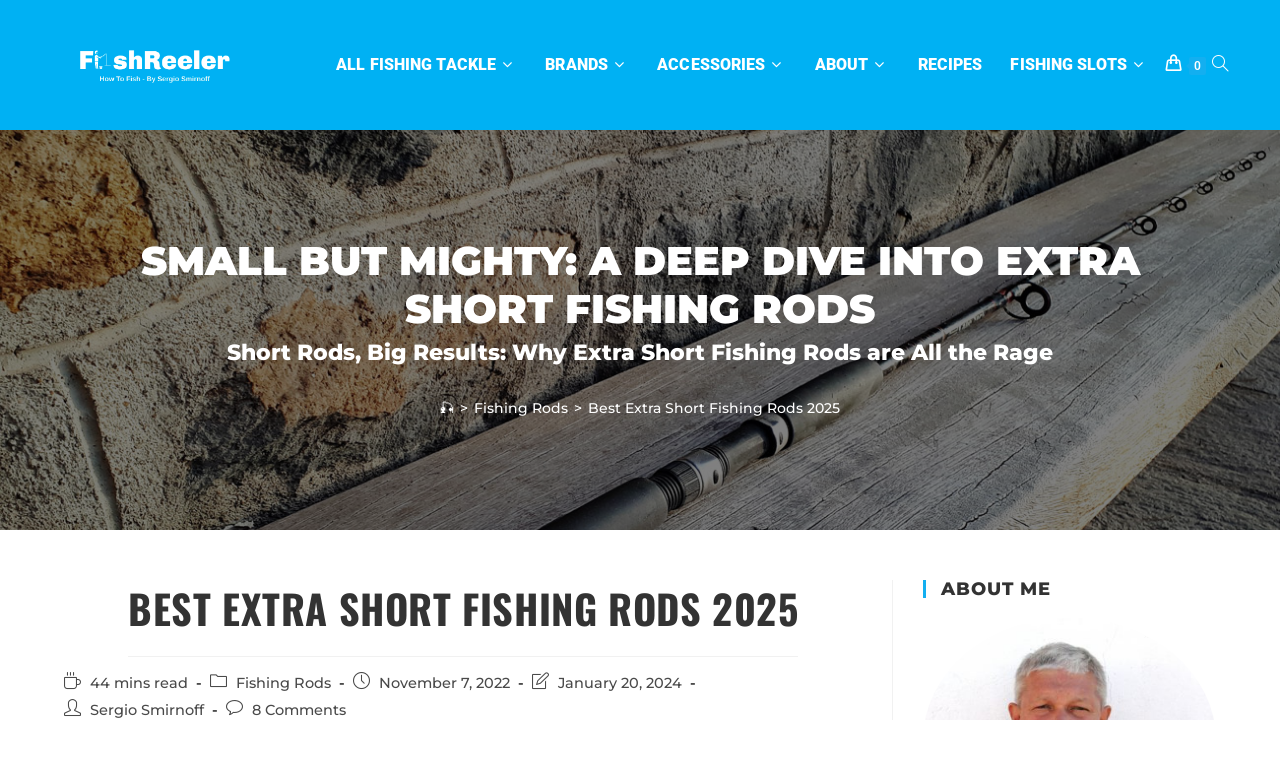

--- FILE ---
content_type: text/html; charset=utf-8
request_url: https://fishreeler.com/best-extra-short-fishing-rods/
body_size: 56763
content:
<!DOCTYPE html>
<html class="html" lang="en-US">
<head><meta charset="UTF-8"><script>if(navigator.userAgent.match(/MSIE|Internet Explorer/i)||navigator.userAgent.match(/Trident\/7\..*?rv:11/i)){var href=document.location.href;if(!href.match(/[?&]nowprocket/)){if(href.indexOf("?")==-1){if(href.indexOf("#")==-1){document.location.href=href+"?nowprocket=1"}else{document.location.href=href.replace("#","?nowprocket=1#")}}else{if(href.indexOf("#")==-1){document.location.href=href+"&nowprocket=1"}else{document.location.href=href.replace("#","&nowprocket=1#")}}}}</script><script>class RocketLazyLoadScripts{constructor(){this.triggerEvents=["keydown","mousedown","mousemove","touchmove","touchstart","touchend","wheel"],this.userEventHandler=this._triggerListener.bind(this),this.touchStartHandler=this._onTouchStart.bind(this),this.touchMoveHandler=this._onTouchMove.bind(this),this.touchEndHandler=this._onTouchEnd.bind(this),this.clickHandler=this._onClick.bind(this),this.interceptedClicks=[],window.addEventListener("pageshow",(e=>{this.persisted=e.persisted})),window.addEventListener("DOMContentLoaded",(()=>{this._preconnect3rdParties()})),this.delayedScripts={normal:[],async:[],defer:[]},this.allJQueries=[]}_addUserInteractionListener(e){document.hidden?e._triggerListener():(this.triggerEvents.forEach((t=>window.addEventListener(t,e.userEventHandler,{passive:!0}))),window.addEventListener("touchstart",e.touchStartHandler,{passive:!0}),window.addEventListener("mousedown",e.touchStartHandler),document.addEventListener("visibilitychange",e.userEventHandler))}_removeUserInteractionListener(){this.triggerEvents.forEach((e=>window.removeEventListener(e,this.userEventHandler,{passive:!0}))),document.removeEventListener("visibilitychange",this.userEventHandler)}_onTouchStart(e){"HTML"!==e.target.tagName&&(window.addEventListener("touchend",this.touchEndHandler),window.addEventListener("mouseup",this.touchEndHandler),window.addEventListener("touchmove",this.touchMoveHandler,{passive:!0}),window.addEventListener("mousemove",this.touchMoveHandler),e.target.addEventListener("click",this.clickHandler),this._renameDOMAttribute(e.target,"onclick","rocket-onclick"))}_onTouchMove(e){window.removeEventListener("touchend",this.touchEndHandler),window.removeEventListener("mouseup",this.touchEndHandler),window.removeEventListener("touchmove",this.touchMoveHandler,{passive:!0}),window.removeEventListener("mousemove",this.touchMoveHandler),e.target.removeEventListener("click",this.clickHandler),this._renameDOMAttribute(e.target,"rocket-onclick","onclick")}_onTouchEnd(e){window.removeEventListener("touchend",this.touchEndHandler),window.removeEventListener("mouseup",this.touchEndHandler),window.removeEventListener("touchmove",this.touchMoveHandler,{passive:!0}),window.removeEventListener("mousemove",this.touchMoveHandler)}_onClick(e){e.target.removeEventListener("click",this.clickHandler),this._renameDOMAttribute(e.target,"rocket-onclick","onclick"),this.interceptedClicks.push(e),e.preventDefault(),e.stopPropagation(),e.stopImmediatePropagation()}_replayClicks(){window.removeEventListener("touchstart",this.touchStartHandler,{passive:!0}),window.removeEventListener("mousedown",this.touchStartHandler),this.interceptedClicks.forEach((e=>{e.target.dispatchEvent(new MouseEvent("click",{view:e.view,bubbles:!0,cancelable:!0}))}))}_renameDOMAttribute(e,t,n){e.hasAttribute&&e.hasAttribute(t)&&(event.target.setAttribute(n,event.target.getAttribute(t)),event.target.removeAttribute(t))}_triggerListener(){this._removeUserInteractionListener(this),"loading"===document.readyState?document.addEventListener("DOMContentLoaded",this._loadEverythingNow.bind(this)):this._loadEverythingNow()}_preconnect3rdParties(){let e=[];document.querySelectorAll("script[type=rocketlazyloadscript]").forEach((t=>{if(t.hasAttribute("src")){const n=new URL(t.src).origin;n!==location.origin&&e.push({src:n,crossOrigin:t.crossOrigin||"module"===t.getAttribute("data-rocket-type")})}})),e=[...new Map(e.map((e=>[JSON.stringify(e),e]))).values()],this._batchInjectResourceHints(e,"preconnect")}async _loadEverythingNow(){this.lastBreath=Date.now(),this._delayEventListeners(),this._delayJQueryReady(this),this._handleDocumentWrite(),this._registerAllDelayedScripts(),this._preloadAllScripts(),await this._loadScriptsFromList(this.delayedScripts.normal),await this._loadScriptsFromList(this.delayedScripts.defer),await this._loadScriptsFromList(this.delayedScripts.async);try{await this._triggerDOMContentLoaded(),await this._triggerWindowLoad()}catch(e){}window.dispatchEvent(new Event("rocket-allScriptsLoaded")),this._replayClicks()}_registerAllDelayedScripts(){document.querySelectorAll("script[type=rocketlazyloadscript]").forEach((e=>{e.hasAttribute("src")?e.hasAttribute("async")&&!1!==e.async?this.delayedScripts.async.push(e):e.hasAttribute("defer")&&!1!==e.defer||"module"===e.getAttribute("data-rocket-type")?this.delayedScripts.defer.push(e):this.delayedScripts.normal.push(e):this.delayedScripts.normal.push(e)}))}async _transformScript(e){return await this._littleBreath(),new Promise((t=>{const n=document.createElement("script");[...e.attributes].forEach((e=>{let t=e.nodeName;"type"!==t&&("data-rocket-type"===t&&(t="type"),n.setAttribute(t,e.nodeValue))})),e.hasAttribute("src")?(n.addEventListener("load",t),n.addEventListener("error",t)):(n.text=e.text,t());try{e.parentNode.replaceChild(n,e)}catch(e){t()}}))}async _loadScriptsFromList(e){const t=e.shift();return t?(await this._transformScript(t),this._loadScriptsFromList(e)):Promise.resolve()}_preloadAllScripts(){this._batchInjectResourceHints([...this.delayedScripts.normal,...this.delayedScripts.defer,...this.delayedScripts.async],"preload")}_batchInjectResourceHints(e,t){var n=document.createDocumentFragment();e.forEach((e=>{if(e.src){const i=document.createElement("link");i.href=e.src,i.rel=t,"preconnect"!==t&&(i.as="script"),e.getAttribute&&"module"===e.getAttribute("data-rocket-type")&&(i.crossOrigin=!0),e.crossOrigin&&(i.crossOrigin=e.crossOrigin),n.appendChild(i)}})),document.head.appendChild(n)}_delayEventListeners(){let e={};function t(t,n){!function(t){function n(n){return e[t].eventsToRewrite.indexOf(n)>=0?"rocket-"+n:n}e[t]||(e[t]={originalFunctions:{add:t.addEventListener,remove:t.removeEventListener},eventsToRewrite:[]},t.addEventListener=function(){arguments[0]=n(arguments[0]),e[t].originalFunctions.add.apply(t,arguments)},t.removeEventListener=function(){arguments[0]=n(arguments[0]),e[t].originalFunctions.remove.apply(t,arguments)})}(t),e[t].eventsToRewrite.push(n)}function n(e,t){let n=e[t];Object.defineProperty(e,t,{get:()=>n||function(){},set(i){e["rocket"+t]=n=i}})}t(document,"DOMContentLoaded"),t(window,"DOMContentLoaded"),t(window,"load"),t(window,"pageshow"),t(document,"readystatechange"),n(document,"onreadystatechange"),n(window,"onload"),n(window,"onpageshow")}_delayJQueryReady(e){let t=window.jQuery;Object.defineProperty(window,"jQuery",{get:()=>t,set(n){if(n&&n.fn&&!e.allJQueries.includes(n)){n.fn.ready=n.fn.init.prototype.ready=function(t){e.domReadyFired?t.bind(document)(n):document.addEventListener("rocket-DOMContentLoaded",(()=>t.bind(document)(n)))};const t=n.fn.on;n.fn.on=n.fn.init.prototype.on=function(){if(this[0]===window){function e(e){return e.split(" ").map((e=>"load"===e||0===e.indexOf("load.")?"rocket-jquery-load":e)).join(" ")}"string"==typeof arguments[0]||arguments[0]instanceof String?arguments[0]=e(arguments[0]):"object"==typeof arguments[0]&&Object.keys(arguments[0]).forEach((t=>{delete Object.assign(arguments[0],{[e(t)]:arguments[0][t]})[t]}))}return t.apply(this,arguments),this},e.allJQueries.push(n)}t=n}})}async _triggerDOMContentLoaded(){this.domReadyFired=!0,await this._littleBreath(),document.dispatchEvent(new Event("rocket-DOMContentLoaded")),await this._littleBreath(),window.dispatchEvent(new Event("rocket-DOMContentLoaded")),await this._littleBreath(),document.dispatchEvent(new Event("rocket-readystatechange")),await this._littleBreath(),document.rocketonreadystatechange&&document.rocketonreadystatechange()}async _triggerWindowLoad(){await this._littleBreath(),window.dispatchEvent(new Event("rocket-load")),await this._littleBreath(),window.rocketonload&&window.rocketonload(),await this._littleBreath(),this.allJQueries.forEach((e=>e(window).trigger("rocket-jquery-load"))),await this._littleBreath();const e=new Event("rocket-pageshow");e.persisted=this.persisted,window.dispatchEvent(e),await this._littleBreath(),window.rocketonpageshow&&window.rocketonpageshow({persisted:this.persisted})}_handleDocumentWrite(){const e=new Map;document.write=document.writeln=function(t){const n=document.currentScript,i=document.createRange(),r=n.parentElement;let o=e.get(n);void 0===o&&(o=n.nextSibling,e.set(n,o));const s=document.createDocumentFragment();i.setStart(s,0),s.appendChild(i.createContextualFragment(t)),r.insertBefore(s,o)}}async _littleBreath(){Date.now()-this.lastBreath>45&&(await this._requestAnimFrame(),this.lastBreath=Date.now())}async _requestAnimFrame(){return document.hidden?new Promise((e=>setTimeout(e))):new Promise((e=>requestAnimationFrame(e)))}static run(){const e=new RocketLazyLoadScripts;e._addUserInteractionListener(e)}}RocketLazyLoadScripts.run();</script>
	
	<link rel="profile" href="https://gmpg.org/xfn/11">

	<script>var et_site_url='https://fishreeler.com';var et_post_id='19279';function et_core_page_resource_fallback(a,b){"undefined"===typeof b&&(b=a.sheet.cssRules&&0===a.sheet.cssRules.length);b&&(a.onerror=null,a.onload=null,a.href?a.href=et_site_url+"/?et_core_page_resource="+a.id+et_post_id:a.src&&(a.src=et_site_url+"/?et_core_page_resource="+a.id+et_post_id))}
</script><meta name='robots' content='index, follow, max-image-preview:large, max-snippet:-1, max-video-preview:-1' />
<link rel="pingback" href="https://fishreeler.com/xmlrpc.php">
<meta name="viewport" content="width=device-width, initial-scale=1">
	<!-- This site is optimized with the Yoast SEO plugin v20.12 - https://yoast.com/wordpress/plugins/seo/ -->
	<link media="all" href="https://fishreeler.com/wp-content/cache/autoptimize/css/autoptimize_7d9aba9089764964cbed663359ffa23e.css" rel="stylesheet"><title>Compact Fishing Essentials: Exploring Extra Short Fishing Rods</title><link rel="preload" as="style" href="https://fonts.googleapis.com/css?family=Open%20Sans%3A400%2C700&#038;display=swap" /><link rel="stylesheet" href="https://fonts.googleapis.com/css?family=Open%20Sans%3A400%2C700&#038;display=swap" media="print" onload="this.media='all'" /><noscript><link rel="stylesheet" href="https://fonts.googleapis.com/css?family=Open%20Sans%3A400%2C700&#038;display=swap" /></noscript>
	<link rel="canonical" href="https://fishreeler.com/best-extra-short-fishing-rods/" />
	<meta property="og:locale" content="en_US" />
	<meta property="og:type" content="article" />
	<meta property="og:title" content="Compact Fishing Essentials: Exploring Extra Short Fishing Rods" />
	<meta property="og:description" content="Table of Contents Toggle Compact: The Rising Trend of Extra Short Fishing Rods Diving into the Compact World of Extra Short Fishing Rods Size Isn&#8217;t Everything: The Surprising Benefits of Extra Short Fishing Rods 1# KastKing Perigee II Fishing Rod 2# Berkley Cherrywood HD Spinning Fishing Rod 3# Ugly Stik GX2 Spinning Fishing Rod 4# [&hellip;]" />
	<meta property="og:url" content="https://fishreeler.com/best-extra-short-fishing-rods/" />
	<meta property="og:site_name" content="Fishreeler" />
	<meta property="article:publisher" content="https://www.facebook.com/FishreelerCom" />
	<meta property="article:author" content="https://www.facebook.com/FishreelerCom" />
	<meta property="article:published_time" content="2022-11-07T14:53:30+00:00" />
	<meta property="article:modified_time" content="2024-01-20T00:50:45+00:00" />
	<meta property="og:image" content="https://fishreeler.com/wp-content/uploads/2022/11/Best-Extra-Short-Fishing-Rods.jpg" />
	<meta property="og:image:width" content="300" />
	<meta property="og:image:height" content="300" />
	<meta property="og:image:type" content="image/jpeg" />
	<meta name="author" content="Sergio Smirnoff" />
	<meta name="twitter:card" content="summary_large_image" />
	<meta name="twitter:creator" content="@Sergio929033071" />
	<meta name="twitter:site" content="@Sergio929033071" />
	<meta name="twitter:label1" content="Written by" />
	<meta name="twitter:data1" content="Sergio Smirnoff" />
	<meta name="twitter:label2" content="Est. reading time" />
	<meta name="twitter:data2" content="34 minutes" />
	<script type="application/ld+json" class="yoast-schema-graph">{"@context":"https://schema.org","@graph":[{"@type":"Article","@id":"https://fishreeler.com/best-extra-short-fishing-rods/#article","isPartOf":{"@id":"https://fishreeler.com/best-extra-short-fishing-rods/"},"author":{"name":"Sergio Smirnoff","@id":"https://fishreeler.com/#/schema/person/c72db7cdf84cbe5bb331d4b760927971"},"headline":"Best Extra Short Fishing Rods 2025","datePublished":"2022-11-07T14:53:30+00:00","dateModified":"2024-01-20T00:50:45+00:00","mainEntityOfPage":{"@id":"https://fishreeler.com/best-extra-short-fishing-rods/"},"wordCount":7389,"commentCount":8,"publisher":{"@id":"https://fishreeler.com/#organization"},"image":{"@id":"https://fishreeler.com/best-extra-short-fishing-rods/#primaryimage"},"thumbnailUrl":"https://fishreeler.com/wp-content/uploads/2022/11/Best-Extra-Short-Fishing-Rods.jpg","articleSection":["Fishing Rods"],"inLanguage":"en-US","potentialAction":[{"@type":"CommentAction","name":"Comment","target":["https://fishreeler.com/best-extra-short-fishing-rods/#respond"]}]},{"@type":"WebPage","@id":"https://fishreeler.com/best-extra-short-fishing-rods/","url":"https://fishreeler.com/best-extra-short-fishing-rods/","name":"Compact Fishing Essentials: Exploring Extra Short Fishing Rods","isPartOf":{"@id":"https://fishreeler.com/#website"},"primaryImageOfPage":{"@id":"https://fishreeler.com/best-extra-short-fishing-rods/#primaryimage"},"image":{"@id":"https://fishreeler.com/best-extra-short-fishing-rods/#primaryimage"},"thumbnailUrl":"https://fishreeler.com/wp-content/uploads/2022/11/Best-Extra-Short-Fishing-Rods.jpg","datePublished":"2022-11-07T14:53:30+00:00","dateModified":"2024-01-20T00:50:45+00:00","breadcrumb":{"@id":"https://fishreeler.com/best-extra-short-fishing-rods/#breadcrumb"},"inLanguage":"en-US","potentialAction":[{"@type":"ReadAction","target":["https://fishreeler.com/best-extra-short-fishing-rods/"]}]},{"@type":"ImageObject","inLanguage":"en-US","@id":"https://fishreeler.com/best-extra-short-fishing-rods/#primaryimage","url":"https://fishreeler.com/wp-content/uploads/2022/11/Best-Extra-Short-Fishing-Rods.jpg","contentUrl":"https://fishreeler.com/wp-content/uploads/2022/11/Best-Extra-Short-Fishing-Rods.jpg","width":300,"height":300,"caption":"Best Extra Short Fishing Rods"},{"@type":"BreadcrumbList","@id":"https://fishreeler.com/best-extra-short-fishing-rods/#breadcrumb","itemListElement":[{"@type":"ListItem","position":1,"name":"Home","item":"https://fishreeler.com/"},{"@type":"ListItem","position":2,"name":"Blog","item":"https://fishreeler.com/blog/"},{"@type":"ListItem","position":3,"name":"Best Extra Short Fishing Rods 2024"}]},{"@type":"WebSite","@id":"https://fishreeler.com/#website","url":"https://fishreeler.com/","name":"Fishreeler - Fishing Tips","description":"&quot;HOW TO&quot; Fishing Tips and Professional Fishing Experience","publisher":{"@id":"https://fishreeler.com/#organization"},"alternateName":"Fishreeler","potentialAction":[{"@type":"SearchAction","target":{"@type":"EntryPoint","urlTemplate":"https://fishreeler.com/?s={search_term_string}"},"query-input":"required name=search_term_string"}],"inLanguage":"en-US"},{"@type":"Organization","@id":"https://fishreeler.com/#organization","name":"Fishreeler - Fishing Tips","alternateName":"Fishreeler","url":"https://fishreeler.com/","logo":{"@type":"ImageObject","inLanguage":"en-US","@id":"https://fishreeler.com/#/schema/logo/image/","url":"https://fishreeler.com/wp-content/uploads/2021/09/fishreeler-fishing-blog-logo.png","contentUrl":"https://fishreeler.com/wp-content/uploads/2021/09/fishreeler-fishing-blog-logo.png","width":600,"height":260,"caption":"Fishreeler - Fishing Tips"},"image":{"@id":"https://fishreeler.com/#/schema/logo/image/"},"sameAs":["https://www.facebook.com/FishreelerCom","https://twitter.com/Sergio929033071","https://www.youtube.com/@FishReeeler"]},{"@type":"Person","@id":"https://fishreeler.com/#/schema/person/c72db7cdf84cbe5bb331d4b760927971","name":"Sergio Smirnoff","image":{"@type":"ImageObject","inLanguage":"en-US","@id":"https://fishreeler.com/#/schema/person/image/","url":"https://fishreeler.com/wp-content/uploads/2022/08/Sergio-Smirnoff-2-96x96.jpg","contentUrl":"https://fishreeler.com/wp-content/uploads/2022/08/Sergio-Smirnoff-2-96x96.jpg","caption":"Sergio Smirnoff"},"description":"Hello, my name is Sergio Smirnof, and my goal with FishReeler is to provide a valuable resource for anglers of all levels, from beginners to experienced veterans. I hope that my passion for fishing and dedication to the sport shines through in the content I create and inspires others to get out on the water and catch some fish!","sameAs":["https://fishreeler.com/about-author/","https://www.facebook.com/FishreelerCom","https://www.instagram.com/sergiosmirnoffcom/","https://www.pinterest.com/FishReelerCom","https://twitter.com/Sergio929033071","https://www.youtube.com/@FishReeeler"],"url":"https://fishreeler.com/author/sergiosmirnoff/"}]}</script>
	<!-- / Yoast SEO plugin. -->


<link rel='dns-prefetch' href='//fonts.googleapis.com' />
<link rel='dns-prefetch' href='//maxcdn.bootstrapcdn.com' />
<link href='https://fonts.gstatic.com' crossorigin rel='preconnect' />




































<link rel='stylesheet' id='nickx-fontawesome-css-css' href='//maxcdn.bootstrapcdn.com/font-awesome/4.7.0/css/font-awesome.min.css?ver=1' media='all' />

<link rel='stylesheet' id='dashicons-css' href='https://fishreeler.com/wp-includes/css/dashicons.min.css?ver=6.1.9' media='all' />




<link rel='stylesheet' id='oceanwp-google-font-montserrat-css' href='https://fishreeler.com/wp-content/cache/autoptimize/css/autoptimize_single_6728b941949c4a60561799846ca97c76.css?ver=6.1.9' media='all' />
<link rel='stylesheet' id='oceanwp-google-font-oswald-css' href='https://fishreeler.com/wp-content/cache/autoptimize/css/autoptimize_single_bbd27d06eb7796c0ac413cca394fbb5c.css?ver=6.1.9' media='all' />
<link rel='stylesheet' id='oceanwp-google-font-roboto-css' href='https://fishreeler.com/wp-content/cache/autoptimize/css/autoptimize_single_b2fde0268371a85567940fd2a0679ac0.css?ver=6.1.9' media='all' />






<script type="text/template" id="tmpl-variation-template">
	<div class="woocommerce-variation-description">{{{ data.variation.variation_description }}}</div>
	<div class="woocommerce-variation-price">{{{ data.variation.price_html }}}</div>
	<div class="woocommerce-variation-availability">{{{ data.variation.availability_html }}}</div>
</script>
<script type="text/template" id="tmpl-unavailable-variation-template">
	<p>Sorry, this product is unavailable. Please choose a different combination.</p>
</script>
<script type="rocketlazyloadscript" src='https://fishreeler.com/wp-includes/js/jquery/jquery.min.js?ver=3.6.1' id='jquery-core-js'></script>
<script type="rocketlazyloadscript" src='https://fishreeler.com/wp-includes/js/jquery/jquery-migrate.min.js?ver=3.3.2' id='jquery-migrate-js' defer></script>
<script id='cookie-law-info-js-extra'>
var Cli_Data = {"nn_cookie_ids":[],"cookielist":[],"non_necessary_cookies":[],"ccpaEnabled":"","ccpaRegionBased":"","ccpaBarEnabled":"","strictlyEnabled":["necessary","obligatoire"],"ccpaType":"gdpr","js_blocking":"1","custom_integration":"","triggerDomRefresh":"","secure_cookies":""};
var cli_cookiebar_settings = {"animate_speed_hide":"500","animate_speed_show":"500","background":"#FFF","border":"#b1a6a6c2","border_on":"","button_1_button_colour":"#61a229","button_1_button_hover":"#4e8221","button_1_link_colour":"#fff","button_1_as_button":"1","button_1_new_win":"","button_2_button_colour":"#333","button_2_button_hover":"#292929","button_2_link_colour":"#444","button_2_as_button":"","button_2_hidebar":"","button_3_button_colour":"#3566bb","button_3_button_hover":"#2a5296","button_3_link_colour":"#fff","button_3_as_button":"1","button_3_new_win":"","button_4_button_colour":"#000","button_4_button_hover":"#000000","button_4_link_colour":"#333333","button_4_as_button":"","button_7_button_colour":"#61a229","button_7_button_hover":"#4e8221","button_7_link_colour":"#fff","button_7_as_button":"1","button_7_new_win":"","font_family":"inherit","header_fix":"","notify_animate_hide":"1","notify_animate_show":"","notify_div_id":"#cookie-law-info-bar","notify_position_horizontal":"right","notify_position_vertical":"bottom","scroll_close":"","scroll_close_reload":"","accept_close_reload":"","reject_close_reload":"","showagain_tab":"","showagain_background":"#fff","showagain_border":"#000","showagain_div_id":"#cookie-law-info-again","showagain_x_position":"100px","text":"#333333","show_once_yn":"","show_once":"10000","logging_on":"","as_popup":"","popup_overlay":"1","bar_heading_text":"","cookie_bar_as":"banner","popup_showagain_position":"bottom-right","widget_position":"left"};
var log_object = {"ajax_url":"https:\/\/fishreeler.com\/wp-admin\/admin-ajax.php"};
</script>
<script type="rocketlazyloadscript" src='https://fishreeler.com/wp-content/plugins/cookie-law-info/legacy/public/js/cookie-law-info-public.js?ver=3.1.8' id='cookie-law-info-js' defer></script>
<script id='WCPAY_ASSETS-js-extra'>
var wcpayAssets = {"url":"https:\/\/fishreeler.com\/wp-content\/plugins\/woocommerce-payments\/dist\/"};
</script>
<link rel="preload" href="https://fishreeler.com/wp-content/plugins/monarch/core/admin/fonts/modules.ttf" as="font" crossorigin="anonymous">	<noscript><style>.woocommerce-product-gallery{ opacity: 1 !important; }</style></noscript>
	<link rel="icon" href="https://fishreeler.com/wp-content/uploads/2021/09/fishreeler-fishing-blog-favi.png" sizes="32x32" />
<link rel="icon" href="https://fishreeler.com/wp-content/uploads/2021/09/fishreeler-fishing-blog-favi.png" sizes="192x192" />
<link rel="apple-touch-icon" href="https://fishreeler.com/wp-content/uploads/2021/09/fishreeler-fishing-blog-favi.png" />
<meta name="msapplication-TileImage" content="https://fishreeler.com/wp-content/uploads/2021/09/fishreeler-fishing-blog-favi.png" />
		
		<!-- OceanWP CSS -->
<style type="text/css">
.page-header{background-image:url( https://fishreeler.com/wp-content/uploads/2022/11/Extra-Short-Fishing-Rod.jpg ) !important}/* Header CSS */#site-logo #site-logo-inner,.oceanwp-social-menu .social-menu-inner,#site-header.full_screen-header .menu-bar-inner,.after-header-content .after-header-content-inner{height:130px}#site-navigation-wrap .dropdown-menu >li >a,.oceanwp-mobile-menu-icon a,.mobile-menu-close,.after-header-content-inner >a{line-height:130px}@media only screen and (max-width:959px){body.default-breakpoint #site-logo #site-logo-inner{height:140px}}@media only screen and (max-width:959px){body.default-breakpoint .oceanwp-mobile-menu-icon a,.mobile-menu-close{line-height:140px}}#site-header,.has-transparent-header .is-sticky #site-header,.has-vh-transparent .is-sticky #site-header.vertical-header,#searchform-header-replace{background-color:#00b1f3}#site-header.has-header-media .overlay-header-media{background-color:rgba(0,0,0,0.5)}#site-logo #site-logo-inner a img,#site-header.center-header #site-navigation-wrap .middle-site-logo a img{max-width:180px}#site-header #site-logo #site-logo-inner a img,#site-header.center-header #site-navigation-wrap .middle-site-logo a img{max-height:180px}.effect-one #site-navigation-wrap .dropdown-menu >li >a.menu-link >span:after,.effect-three #site-navigation-wrap .dropdown-menu >li >a.menu-link >span:after,.effect-five #site-navigation-wrap .dropdown-menu >li >a.menu-link >span:before,.effect-five #site-navigation-wrap .dropdown-menu >li >a.menu-link >span:after,.effect-nine #site-navigation-wrap .dropdown-menu >li >a.menu-link >span:before,.effect-nine #site-navigation-wrap .dropdown-menu >li >a.menu-link >span:after{background-color:#ffffff}.effect-four #site-navigation-wrap .dropdown-menu >li >a.menu-link >span:before,.effect-four #site-navigation-wrap .dropdown-menu >li >a.menu-link >span:after,.effect-seven #site-navigation-wrap .dropdown-menu >li >a.menu-link:hover >span:after,.effect-seven #site-navigation-wrap .dropdown-menu >li.sfHover >a.menu-link >span:after{color:#ffffff}.effect-seven #site-navigation-wrap .dropdown-menu >li >a.menu-link:hover >span:after,.effect-seven #site-navigation-wrap .dropdown-menu >li.sfHover >a.menu-link >span:after{text-shadow:10px 0 #ffffff,-10px 0 #ffffff}#site-navigation-wrap .dropdown-menu >li >a{padding:0 3px}#site-navigation-wrap .dropdown-menu >li >a,.oceanwp-mobile-menu-icon a,#searchform-header-replace-close{color:#ffffff}#site-navigation-wrap .dropdown-menu >li >a .owp-icon use,.oceanwp-mobile-menu-icon a .owp-icon use,#searchform-header-replace-close .owp-icon use{stroke:#ffffff}#site-navigation-wrap .dropdown-menu >li >a:hover,.oceanwp-mobile-menu-icon a:hover,#searchform-header-replace-close:hover{color:#ffffff}#site-navigation-wrap .dropdown-menu >li >a:hover .owp-icon use,.oceanwp-mobile-menu-icon a:hover .owp-icon use,#searchform-header-replace-close:hover .owp-icon use{stroke:#ffffff}#site-navigation-wrap .dropdown-menu >.current-menu-item >a,#site-navigation-wrap .dropdown-menu >.current-menu-ancestor >a,#site-navigation-wrap .dropdown-menu >.current-menu-item >a:hover,#site-navigation-wrap .dropdown-menu >.current-menu-ancestor >a:hover{color:#ffffff}.dropdown-menu .sub-menu,#searchform-dropdown,.current-shop-items-dropdown{background-color:#00b1f3}.dropdown-menu ul li.menu-item,.navigation >ul >li >ul.megamenu.sub-menu >li,.navigation .megamenu li ul.sub-menu{border-color:#ffffff}.dropdown-menu ul li a.menu-link{color:#fcfcfc}.dropdown-menu ul li a.menu-link .owp-icon use{stroke:#fcfcfc}.dropdown-menu ul li a.menu-link:hover{color:#262626}.dropdown-menu ul li a.menu-link:hover .owp-icon use{stroke:#262626}/* Footer Widgets CSS */#footer-widgets{background-color:#00b1f3}#footer-widgets,#footer-widgets p,#footer-widgets li a:before,#footer-widgets .contact-info-widget span.oceanwp-contact-title,#footer-widgets .recent-posts-date,#footer-widgets .recent-posts-comments,#footer-widgets .widget-recent-posts-icons li .fa{color:#ffffff}#footer-widgets .footer-box a:hover,#footer-widgets a:hover{color:#aeddf2}/* Footer Bottom CSS */#footer-bottom{background-color:#353535}#footer-bottom,#footer-bottom p{color:#fcfcfc}#footer-bottom a:hover,#footer-bottom #footer-bottom-menu a:hover{color:#00b1f3}/* WooCommerce CSS */.widget_shopping_cart ul.cart_list li .owp-grid-wrap .owp-grid.thumbnail,.widget_shopping_cart ul.cart_list li,.woocommerce ul.product_list_widget li:first-child,.widget_shopping_cart .total{border-color:#ffffff}.widget_shopping_cart ul.cart_list li .owp-grid-wrap .owp-grid a{color:#ffffff}.widget_shopping_cart ul.cart_list li .owp-grid-wrap .owp-grid a:hover{color:#ffffff}.widget_shopping_cart ul.cart_list li .owp-grid-wrap .owp-grid a.remove{color:#ffffff;border-color:#ffffff}.widget_shopping_cart ul.cart_list li .owp-grid-wrap .owp-grid a.remove:hover{color:#ffffff;border-color:#ffffff}.widget_shopping_cart ul.cart_list li .owp-grid-wrap .owp-grid .quantity{color:#ffffff}.widget_shopping_cart ul.cart_list li .owp-grid-wrap .owp-grid .amount{color:#ffffff}.widget_shopping_cart .total strong{color:#00b1f3}.widget_shopping_cart .total .amount{color:#00b1f3}.woocommerce div.product div.summary,.woocommerce.content-full-width div.product div.summary{width:48%}#owp-checkout-timeline .timeline-step{color:#cccccc}#owp-checkout-timeline .timeline-step{border-color:#cccccc}.woocommerce span.onsale{background-color:#00b1f3}.woocommerce ul.products li.product .price,.woocommerce ul.products li.product .price .amount{color:#00b1f3}.price,.amount{color:#00b1f3}/* Typography CSS */body{font-family:Montserrat;font-weight:500;font-size:20px;color:#2b2b2b}h1{font-weight:900;font-size:45px}h2{font-family:Oswald;font-weight:700;font-size:35px;text-transform:uppercase}h3{font-family:Oswald;font-weight:700;font-size:30px;text-transform:uppercase}#site-navigation-wrap .dropdown-menu >li >a,#site-header.full_screen-header .fs-dropdown-menu >li >a,#site-header.top-header #site-navigation-wrap .dropdown-menu >li >a,#site-header.center-header #site-navigation-wrap .dropdown-menu >li >a,#site-header.medium-header #site-navigation-wrap .dropdown-menu >li >a,.oceanwp-mobile-menu-icon a{font-family:Roboto;font-weight:900;font-style:normal;font-size:16px;letter-spacing:.1px;text-transform:uppercase}.dropdown-menu ul li a.menu-link,#site-header.full_screen-header .fs-dropdown-menu ul.sub-menu li a{font-family:Roboto;font-weight:800;font-size:16px}.page-header .page-header-title,.page-header.background-image-page-header .page-header-title{font-weight:900;font-size:40px;line-height:1.2;text-transform:uppercase}.page-header .page-subheading{font-weight:800;font-size:22px}.site-breadcrumbs{font-weight:500;font-size:14px}.single-post .entry-title{font-weight:900;font-size:40px}.sidebar-box .widget-title{font-weight:800;font-size:18px;text-transform:uppercase}.sidebar-box,.footer-box{font-size:16px}#footer-widgets .footer-box .widget-title{font-weight:700;font-size:18px;letter-spacing:.1px;text-transform:uppercase}#footer-bottom #copyright{font-size:14px;line-height:1.5;letter-spacing:.1px}#footer-bottom #footer-bottom-menu{font-size:16px}
</style></head>

<body data-rsssl=1 class="post-template-default single single-post postid-19279 single-format-standard wp-custom-logo wp-embed-responsive theme-oceanwp woocommerce-no-js et_monarch oceanwp-theme sidebar-mobile no-header-border default-breakpoint has-sidebar content-right-sidebar post-in-category-fishing-rods page-with-background-title has-breadcrumbs has-blog-grid has-grid-list account-original-style" itemscope="itemscope" itemtype="https://schema.org/Article">

	<svg xmlns="http://www.w3.org/2000/svg" viewBox="0 0 0 0" width="0" height="0" focusable="false" role="none" style="visibility: hidden; position: absolute; left: -9999px; overflow: hidden;" ><defs><filter id="wp-duotone-dark-grayscale"><feColorMatrix color-interpolation-filters="sRGB" type="matrix" values=" .299 .587 .114 0 0 .299 .587 .114 0 0 .299 .587 .114 0 0 .299 .587 .114 0 0 " /><feComponentTransfer color-interpolation-filters="sRGB" ><feFuncR type="table" tableValues="0 0.49803921568627" /><feFuncG type="table" tableValues="0 0.49803921568627" /><feFuncB type="table" tableValues="0 0.49803921568627" /><feFuncA type="table" tableValues="1 1" /></feComponentTransfer><feComposite in2="SourceGraphic" operator="in" /></filter></defs></svg><svg xmlns="http://www.w3.org/2000/svg" viewBox="0 0 0 0" width="0" height="0" focusable="false" role="none" style="visibility: hidden; position: absolute; left: -9999px; overflow: hidden;" ><defs><filter id="wp-duotone-grayscale"><feColorMatrix color-interpolation-filters="sRGB" type="matrix" values=" .299 .587 .114 0 0 .299 .587 .114 0 0 .299 .587 .114 0 0 .299 .587 .114 0 0 " /><feComponentTransfer color-interpolation-filters="sRGB" ><feFuncR type="table" tableValues="0 1" /><feFuncG type="table" tableValues="0 1" /><feFuncB type="table" tableValues="0 1" /><feFuncA type="table" tableValues="1 1" /></feComponentTransfer><feComposite in2="SourceGraphic" operator="in" /></filter></defs></svg><svg xmlns="http://www.w3.org/2000/svg" viewBox="0 0 0 0" width="0" height="0" focusable="false" role="none" style="visibility: hidden; position: absolute; left: -9999px; overflow: hidden;" ><defs><filter id="wp-duotone-purple-yellow"><feColorMatrix color-interpolation-filters="sRGB" type="matrix" values=" .299 .587 .114 0 0 .299 .587 .114 0 0 .299 .587 .114 0 0 .299 .587 .114 0 0 " /><feComponentTransfer color-interpolation-filters="sRGB" ><feFuncR type="table" tableValues="0.54901960784314 0.98823529411765" /><feFuncG type="table" tableValues="0 1" /><feFuncB type="table" tableValues="0.71764705882353 0.25490196078431" /><feFuncA type="table" tableValues="1 1" /></feComponentTransfer><feComposite in2="SourceGraphic" operator="in" /></filter></defs></svg><svg xmlns="http://www.w3.org/2000/svg" viewBox="0 0 0 0" width="0" height="0" focusable="false" role="none" style="visibility: hidden; position: absolute; left: -9999px; overflow: hidden;" ><defs><filter id="wp-duotone-blue-red"><feColorMatrix color-interpolation-filters="sRGB" type="matrix" values=" .299 .587 .114 0 0 .299 .587 .114 0 0 .299 .587 .114 0 0 .299 .587 .114 0 0 " /><feComponentTransfer color-interpolation-filters="sRGB" ><feFuncR type="table" tableValues="0 1" /><feFuncG type="table" tableValues="0 0.27843137254902" /><feFuncB type="table" tableValues="0.5921568627451 0.27843137254902" /><feFuncA type="table" tableValues="1 1" /></feComponentTransfer><feComposite in2="SourceGraphic" operator="in" /></filter></defs></svg><svg xmlns="http://www.w3.org/2000/svg" viewBox="0 0 0 0" width="0" height="0" focusable="false" role="none" style="visibility: hidden; position: absolute; left: -9999px; overflow: hidden;" ><defs><filter id="wp-duotone-midnight"><feColorMatrix color-interpolation-filters="sRGB" type="matrix" values=" .299 .587 .114 0 0 .299 .587 .114 0 0 .299 .587 .114 0 0 .299 .587 .114 0 0 " /><feComponentTransfer color-interpolation-filters="sRGB" ><feFuncR type="table" tableValues="0 0" /><feFuncG type="table" tableValues="0 0.64705882352941" /><feFuncB type="table" tableValues="0 1" /><feFuncA type="table" tableValues="1 1" /></feComponentTransfer><feComposite in2="SourceGraphic" operator="in" /></filter></defs></svg><svg xmlns="http://www.w3.org/2000/svg" viewBox="0 0 0 0" width="0" height="0" focusable="false" role="none" style="visibility: hidden; position: absolute; left: -9999px; overflow: hidden;" ><defs><filter id="wp-duotone-magenta-yellow"><feColorMatrix color-interpolation-filters="sRGB" type="matrix" values=" .299 .587 .114 0 0 .299 .587 .114 0 0 .299 .587 .114 0 0 .299 .587 .114 0 0 " /><feComponentTransfer color-interpolation-filters="sRGB" ><feFuncR type="table" tableValues="0.78039215686275 1" /><feFuncG type="table" tableValues="0 0.94901960784314" /><feFuncB type="table" tableValues="0.35294117647059 0.47058823529412" /><feFuncA type="table" tableValues="1 1" /></feComponentTransfer><feComposite in2="SourceGraphic" operator="in" /></filter></defs></svg><svg xmlns="http://www.w3.org/2000/svg" viewBox="0 0 0 0" width="0" height="0" focusable="false" role="none" style="visibility: hidden; position: absolute; left: -9999px; overflow: hidden;" ><defs><filter id="wp-duotone-purple-green"><feColorMatrix color-interpolation-filters="sRGB" type="matrix" values=" .299 .587 .114 0 0 .299 .587 .114 0 0 .299 .587 .114 0 0 .299 .587 .114 0 0 " /><feComponentTransfer color-interpolation-filters="sRGB" ><feFuncR type="table" tableValues="0.65098039215686 0.40392156862745" /><feFuncG type="table" tableValues="0 1" /><feFuncB type="table" tableValues="0.44705882352941 0.4" /><feFuncA type="table" tableValues="1 1" /></feComponentTransfer><feComposite in2="SourceGraphic" operator="in" /></filter></defs></svg><svg xmlns="http://www.w3.org/2000/svg" viewBox="0 0 0 0" width="0" height="0" focusable="false" role="none" style="visibility: hidden; position: absolute; left: -9999px; overflow: hidden;" ><defs><filter id="wp-duotone-blue-orange"><feColorMatrix color-interpolation-filters="sRGB" type="matrix" values=" .299 .587 .114 0 0 .299 .587 .114 0 0 .299 .587 .114 0 0 .299 .587 .114 0 0 " /><feComponentTransfer color-interpolation-filters="sRGB" ><feFuncR type="table" tableValues="0.098039215686275 1" /><feFuncG type="table" tableValues="0 0.66274509803922" /><feFuncB type="table" tableValues="0.84705882352941 0.41960784313725" /><feFuncA type="table" tableValues="1 1" /></feComponentTransfer><feComposite in2="SourceGraphic" operator="in" /></filter></defs></svg>
	
	<div id="outer-wrap" class="site clr">

		<a class="skip-link screen-reader-text" href="#main">Skip to content</a>

		
		<div id="wrap" class="clr">

			
			
<header id="site-header" class="minimal-header search-overlay effect-four clr" data-height="130" itemscope="itemscope" itemtype="https://schema.org/WPHeader" role="banner">

	
					
			<div id="site-header-inner" class="clr container">

				
				

<div id="site-logo" class="clr" itemscope itemtype="https://schema.org/Brand" >

	
	<div id="site-logo-inner" class="clr">

		<a href="https://fishreeler.com/" class="custom-logo-link" rel="home" data-wpel-link="internal"><img width="600" height="260" src="https://fishreeler.com/wp-content/uploads/2021/09/fishreeler-fishing-blog-logo.png" class="custom-logo" alt="Fishreeler - Fishing Blog" decoding="async" srcset="https://fishreeler.com/wp-content/uploads/2021/09/fishreeler-fishing-blog-logo.png 1x, https://fishreeler.com/wp-content/uploads/2021/09/fishreeler-fishing-blog-logo.png 2x" sizes="(max-width: 600px) 100vw, 600px" /></a>
	</div><!-- #site-logo-inner -->

	
	
</div><!-- #site-logo -->

			<div id="site-navigation-wrap" class="clr">
			
			
			
			<nav id="site-navigation" class="navigation main-navigation clr" itemscope="itemscope" itemtype="https://schema.org/SiteNavigationElement" role="navigation" >

				<ul id="menu-menu" class="main-menu dropdown-menu sf-menu"><li id="menu-item-9041" class="menu-item menu-item-type-custom menu-item-object-custom menu-item-has-children dropdown menu-item-9041"><a href="https://fishreeler.com/blog" class="menu-link" data-wpel-link="internal"><span class="text-wrap">All Fishing Tackle<i class="nav-arrow fa fa-angle-down" aria-hidden="true" role="img"></i></span></a>
<ul class="sub-menu">
	<li id="menu-item-9035" class="menu-item menu-item-type-taxonomy menu-item-object-category menu-item-9035"><a href="https://fishreeler.com/fishing-gear/" class="menu-link" data-wpel-link="internal"><span class="text-wrap">Fishing Gear</span></a></li>	<li id="menu-item-9137" class="menu-item menu-item-type-taxonomy menu-item-object-category menu-item-9137"><a href="https://fishreeler.com/fishing-clothing/" class="menu-link" data-wpel-link="internal"><span class="text-wrap">Fishing Clothing</span></a></li>	<li id="menu-item-9049" class="menu-item menu-item-type-taxonomy menu-item-object-category menu-item-9049"><a href="https://fishreeler.com/fishing-lines/" class="menu-link" data-wpel-link="internal"><span class="text-wrap">Fishing Lines</span></a></li>	<li id="menu-item-9048" class="menu-item menu-item-type-taxonomy menu-item-object-category menu-item-9048"><a href="https://fishreeler.com/fishing-lures/" class="menu-link" data-wpel-link="internal"><span class="text-wrap">Fishing Lures</span></a></li>	<li id="menu-item-9036" class="menu-item menu-item-type-taxonomy menu-item-object-category menu-item-9036"><a href="https://fishreeler.com/fishing-reels/" class="menu-link" data-wpel-link="internal"><span class="text-wrap">Fishing Reels</span></a></li>	<li id="menu-item-9037" class="menu-item menu-item-type-taxonomy menu-item-object-category current-post-ancestor current-menu-parent current-post-parent menu-item-9037"><a href="https://fishreeler.com/fishing-rods/" class="menu-link" data-wpel-link="internal"><span class="text-wrap">Fishing Rods</span></a></li>	<li id="menu-item-9038" class="menu-item menu-item-type-taxonomy menu-item-object-category menu-item-9038"><a href="https://fishreeler.com/fishing-tips/" class="menu-link" data-wpel-link="internal"><span class="text-wrap">Fishing Tips</span></a></li>	<li id="menu-item-9040" class="menu-item menu-item-type-taxonomy menu-item-object-category menu-item-9040"><a href="https://fishreeler.com/spearfishing/" class="menu-link" data-wpel-link="internal"><span class="text-wrap">Spearfishing Gear</span></a></li>	<li id="menu-item-9136" class="menu-item menu-item-type-taxonomy menu-item-object-category menu-item-9136"><a href="https://fishreeler.com/bowfishing/" class="menu-link" data-wpel-link="internal"><span class="text-wrap">Bowfishing Gear</span></a></li>	<li id="menu-item-19890" class="menu-item menu-item-type-taxonomy menu-item-object-category menu-item-19890"><a href="https://fishreeler.com/fishing-gear/fishing-kayak/" class="menu-link" data-wpel-link="internal"><span class="text-wrap">Kayak Fishing</span></a></li></ul>
</li><li id="menu-item-9034" class="menu-item menu-item-type-taxonomy menu-item-object-category menu-item-has-children dropdown menu-item-9034"><a href="https://fishreeler.com/fishing-brands/" class="menu-link" data-wpel-link="internal"><span class="text-wrap">Brands<i class="nav-arrow fa fa-angle-down" aria-hidden="true" role="img"></i></span></a>
<ul class="sub-menu">
	<li id="menu-item-9051" class="menu-item menu-item-type-taxonomy menu-item-object-category menu-item-9051"><a href="https://fishreeler.com/fishing-brands/abu-garcia/" class="menu-link" data-wpel-link="internal"><span class="text-wrap">Abu Garcia</span></a></li>	<li id="menu-item-19400" class="menu-item menu-item-type-taxonomy menu-item-object-category menu-item-19400"><a href="https://fishreeler.com/fishing-brands/berkley/" class="menu-link" data-wpel-link="internal"><span class="text-wrap">Berkley</span></a></li>	<li id="menu-item-9043" class="menu-item menu-item-type-taxonomy menu-item-object-category menu-item-9043"><a href="https://fishreeler.com/fishing-brands/daiwa/" class="menu-link" data-wpel-link="internal"><span class="text-wrap">Daiwa</span></a></li>	<li id="menu-item-9044" class="menu-item menu-item-type-taxonomy menu-item-object-category menu-item-9044"><a href="https://fishreeler.com/fishing-brands/okuma/" class="menu-link" data-wpel-link="internal"><span class="text-wrap">Okuma</span></a></li>	<li id="menu-item-9045" class="menu-item menu-item-type-taxonomy menu-item-object-category menu-item-9045"><a href="https://fishreeler.com/fishing-brands/penn/" class="menu-link" data-wpel-link="internal"><span class="text-wrap">Penn</span></a></li>	<li id="menu-item-9046" class="menu-item menu-item-type-taxonomy menu-item-object-category menu-item-9046"><a href="https://fishreeler.com/fishing-brands/piscifun/" class="menu-link" data-wpel-link="internal"><span class="text-wrap">Piscifun</span></a></li>	<li id="menu-item-9052" class="menu-item menu-item-type-taxonomy menu-item-object-category menu-item-9052"><a href="https://fishreeler.com/fishing-brands/pflueger/" class="menu-link" data-wpel-link="internal"><span class="text-wrap">Pflueger</span></a></li>	<li id="menu-item-9039" class="menu-item menu-item-type-taxonomy menu-item-object-category menu-item-9039"><a href="https://fishreeler.com/fishing-brands/rapala/" class="menu-link" data-wpel-link="internal"><span class="text-wrap">Rapala</span></a></li>	<li id="menu-item-9042" class="menu-item menu-item-type-taxonomy menu-item-object-category menu-item-9042"><a href="https://fishreeler.com/fishing-brands/shimano/" class="menu-link" data-wpel-link="internal"><span class="text-wrap">Shimano</span></a></li>	<li id="menu-item-9050" class="menu-item menu-item-type-taxonomy menu-item-object-category menu-item-9050"><a href="https://fishreeler.com/fishing-brands/kastking/" class="menu-link" data-wpel-link="internal"><span class="text-wrap">Kastking</span></a></li>	<li id="menu-item-9114" class="menu-item menu-item-type-taxonomy menu-item-object-category menu-item-9114"><a href="https://fishreeler.com/fishing-brands/tsunami-fishing/" class="menu-link" data-wpel-link="internal"><span class="text-wrap">Tsunami Fishing</span></a></li>	<li id="menu-item-19401" class="menu-item menu-item-type-taxonomy menu-item-object-category menu-item-19401"><a href="https://fishreeler.com/fishing-brands/yo-zuri/" class="menu-link" data-wpel-link="internal"><span class="text-wrap">YO-ZURI</span></a></li>	<li id="menu-item-19402" class="menu-item menu-item-type-taxonomy menu-item-object-category menu-item-19402"><a href="https://fishreeler.com/fishing-brands/zebco/" class="menu-link" data-wpel-link="internal"><span class="text-wrap">Zebco</span></a></li></ul>
</li><li id="menu-item-9033" class="menu-item menu-item-type-taxonomy menu-item-object-category menu-item-has-children dropdown menu-item-9033"><a href="https://fishreeler.com/fishing-accessories/" class="menu-link" data-wpel-link="internal"><span class="text-wrap">Accessories<i class="nav-arrow fa fa-angle-down" aria-hidden="true" role="img"></i></span></a>
<ul class="sub-menu">
	<li id="menu-item-9053" class="menu-item menu-item-type-taxonomy menu-item-object-category menu-item-9053"><a href="https://fishreeler.com/fishing-accessories/fishing-drone/" class="menu-link" data-wpel-link="internal"><span class="text-wrap">Fishing Drone</span></a></li>	<li id="menu-item-9134" class="menu-item menu-item-type-taxonomy menu-item-object-category menu-item-9134"><a href="https://fishreeler.com/fishing-accessories/fishing-cart/" class="menu-link" data-wpel-link="internal"><span class="text-wrap">Fishing Cart</span></a></li>	<li id="menu-item-9138" class="menu-item menu-item-type-taxonomy menu-item-object-category menu-item-9138"><a href="https://fishreeler.com/fishing-accessories/fishing-tackle/" class="menu-link" data-wpel-link="internal"><span class="text-wrap">Fishing Tackle</span></a></li>	<li id="menu-item-9135" class="menu-item menu-item-type-taxonomy menu-item-object-category menu-item-9135"><a href="https://fishreeler.com/fishing-accessories/deep-drop-fishing/" class="menu-link" data-wpel-link="internal"><span class="text-wrap">Deep Drop Fishing</span></a></li>	<li id="menu-item-19628" class="menu-item menu-item-type-taxonomy menu-item-object-category menu-item-19628"><a href="https://fishreeler.com/ice-fishing/" class="menu-link" data-wpel-link="internal"><span class="text-wrap">Ice Fishing</span></a></li>	<li id="menu-item-19629" class="menu-item menu-item-type-taxonomy menu-item-object-category menu-item-19629"><a href="https://fishreeler.com/jig-fishing/" class="menu-link" data-wpel-link="internal"><span class="text-wrap">Jig Fishing</span></a></li>	<li id="menu-item-19633" class="menu-item menu-item-type-taxonomy menu-item-object-category menu-item-19633"><a href="https://fishreeler.com/fly-fishing/" class="menu-link" data-wpel-link="internal"><span class="text-wrap">Fly Fishing Gear</span></a></li>	<li id="menu-item-19634" class="menu-item menu-item-type-taxonomy menu-item-object-category menu-item-19634"><a href="https://fishreeler.com/fishing-safety-gear/" class="menu-link" data-wpel-link="internal"><span class="text-wrap">Fishing Safety Gear</span></a></li>	<li id="menu-item-19641" class="menu-item menu-item-type-taxonomy menu-item-object-category menu-item-19641"><a href="https://fishreeler.com/fish-finders/" class="menu-link" data-wpel-link="internal"><span class="text-wrap">Fish Finders</span></a></li></ul>
</li><li id="menu-item-18198" class="menu-item menu-item-type-custom menu-item-object-custom menu-item-has-children dropdown menu-item-18198"><a href="#" class="menu-link"><span class="text-wrap">About<i class="nav-arrow fa fa-angle-down" aria-hidden="true" role="img"></i></span></a>
<ul class="sub-menu">
	<li id="menu-item-3078" class="menu-item menu-item-type-post_type menu-item-object-page menu-item-3078"><a href="https://fishreeler.com/about-author/" class="menu-link" data-wpel-link="internal"><span class="text-wrap">About Author</span></a></li>	<li id="menu-item-3077" class="menu-item menu-item-type-custom menu-item-object-custom menu-item-3077"><a href="https://fishreeler.com/contact-us/" class="menu-link" data-wpel-link="internal"><span class="text-wrap">Contacts</span></a></li></ul>
</li><li id="menu-item-19862" class="menu-item menu-item-type-taxonomy menu-item-object-category menu-item-19862"><a href="https://fishreeler.com/fish-recipes/" class="menu-link" data-wpel-link="internal"><span class="text-wrap">Recipes</span></a></li><li id="menu-item-32790" class="menu-item menu-item-type-taxonomy menu-item-object-category menu-item-has-children dropdown menu-item-32790"><a href="https://fishreeler.com/fishing-slots/" class="menu-link" data-wpel-link="internal"><span class="text-wrap">Fishing Slots<i class="nav-arrow fa fa-angle-down" aria-hidden="true" role="img"></i></span></a>
<ul class="sub-menu">
	<li id="menu-item-32868" class="menu-item menu-item-type-post_type menu-item-object-post menu-item-32868"><a href="https://fishreeler.com/low-volatility-fishing-slots/" class="menu-link" data-wpel-link="internal"><span class="text-wrap">Beginner Slots</span></a></li>	<li id="menu-item-32791" class="menu-item menu-item-type-post_type menu-item-object-post menu-item-32791"><a href="https://fishreeler.com/big-bass-splash/" class="menu-link" data-wpel-link="internal"><span class="text-wrap">Big Bass Splash</span></a></li>	<li id="menu-item-32805" class="menu-item menu-item-type-post_type menu-item-object-post menu-item-32805"><a href="https://fishreeler.com/fishin-frenzy-megaways/" class="menu-link" data-wpel-link="internal"><span class="text-wrap">Fishin&#8217; Frenzy Megaways</span></a></li>	<li id="menu-item-32820" class="menu-item menu-item-type-post_type menu-item-object-post menu-item-32820"><a href="https://fishreeler.com/best-big-bass-slots-ranked/" class="menu-link" data-wpel-link="internal"><span class="text-wrap">Best Big Bass Slots</span></a></li>	<li id="menu-item-32834" class="menu-item menu-item-type-post_type menu-item-object-post menu-item-32834"><a href="https://fishreeler.com/highest-rtp-fishing-slots/" class="menu-link" data-wpel-link="internal"><span class="text-wrap">High RTP Fishing Slots</span></a></li>	<li id="menu-item-32845" class="menu-item menu-item-type-post_type menu-item-object-post menu-item-32845"><a href="https://fishreeler.com/best-big-bass-casinos/" class="menu-link" data-wpel-link="internal"><span class="text-wrap">Big Bass Casinos</span></a></li>	<li id="menu-item-32857" class="menu-item menu-item-type-post_type menu-item-object-post menu-item-32857"><a href="https://fishreeler.com/bassbet/" class="menu-link" data-wpel-link="internal"><span class="text-wrap">BassBet Casino</span></a></li></ul>
</li>
			<li class="woo-menu-icon wcmenucart-toggle-drop_down toggle-cart-widget">
				
			<a href="https://fishreeler.com/cart/" class="wcmenucart" data-wpel-link="internal">
				<span class="wcmenucart-count"><i class=" icon-handbag" aria-hidden="true" role="img"></i><span class="wcmenucart-details count">0</span></span>
			</a>

												<div class="current-shop-items-dropdown owp-mini-cart clr">
						<div class="current-shop-items-inner clr">
							<div class="widget woocommerce widget_shopping_cart"><div class="widget_shopping_cart_content"></div></div>						</div>
					</div>
							</li>

			<li class="search-toggle-li" ><a href="javascript:void(0)" class="site-search-toggle search-overlay-toggle" aria-label="Search website" data-wpel-link="internal"><i class=" icon-magnifier" aria-hidden="true" role="img"></i></a></li></ul>
			</nav><!-- #site-navigation -->

			
			
					</div><!-- #site-navigation-wrap -->
			
		
	
				
	
	<div class="oceanwp-mobile-menu-icon clr mobile-right">

		
		
		
			<a href="https://fishreeler.com/cart/" class="wcmenucart" data-wpel-link="internal">
				<span class="wcmenucart-count"><i class=" icon-handbag" aria-hidden="true" role="img"></i><span class="wcmenucart-details count">0</span></span>
			</a>

			
		<a href="#" class="mobile-menu" aria-label="Mobile Menu">
							<i class="fa fa-bars" aria-hidden="true"></i>
								<span class="oceanwp-text">Menu</span>
				<span class="oceanwp-close-text">Close</span>
						</a>

		
		
		
	</div><!-- #oceanwp-mobile-menu-navbar -->

	

			</div><!-- #site-header-inner -->

			
			
			
		
		
</header><!-- #site-header -->


			
			<main id="main" class="site-main clr"  role="main">

				

<header class="page-header background-image-page-header">

	
	<div class="container clr page-header-inner">

		
			<h1 class="page-header-title clr" itemprop="headline">Small but Mighty: A Deep Dive into Extra Short Fishing Rods</h1>

			
	<div class="clr page-subheading">
		Short Rods, Big Results: Why Extra Short Fishing Rods are All the Rage	</div><!-- .page-subheading -->


		
		<nav aria-label="Breadcrumbs" class="site-breadcrumbs clr position-" itemprop="breadcrumb"><ol class="trail-items" itemscope itemtype="http://schema.org/BreadcrumbList"><meta name="numberOfItems" content="3" /><meta name="itemListOrder" content="Ascending" /><li class="trail-item trail-begin" itemprop="itemListElement" itemscope itemtype="https://schema.org/ListItem"><a href="https://fishreeler.com" rel="home" aria-label="🎣" itemtype="https://schema.org/Thing" itemprop="item" data-wpel-link="internal"><span itemprop="name"><span class="breadcrumb-home">🎣</span></span></a><span class="breadcrumb-sep">></span><meta content="1" itemprop="position" /></li><li class="trail-item" itemprop="itemListElement" itemscope itemtype="https://schema.org/ListItem"><a href="https://fishreeler.com/fishing-rods/" itemtype="https://schema.org/Thing" itemprop="item" data-wpel-link="internal"><span itemprop="name">Fishing Rods</span></a><span class="breadcrumb-sep">></span><meta content="2" itemprop="position" /></li><li class="trail-item trail-end" itemprop="itemListElement" itemscope itemtype="https://schema.org/ListItem"><a href="https://fishreeler.com/best-extra-short-fishing-rods/" itemtype="https://schema.org/Thing" itemprop="item" data-wpel-link="internal"><span itemprop="name">Best Extra Short Fishing Rods 2025</span></a><meta content="3" itemprop="position" /></li></ol></nav>
	</div><!-- .page-header-inner -->

	<span class="background-image-page-header-overlay"></span>
	
</header><!-- .page-header -->


	
	<div id="content-wrap" class="container clr">

		
		<div id="primary" class="content-area clr">

			
			<div id="content" class="site-content clr">

				
				
<article id="post-19279">

	

<header class="entry-header clr">
	<h2 class="single-post-title entry-title" itemprop="headline">Best Extra Short Fishing Rods 2025</h2><!-- .single-post-title -->
</header><!-- .entry-header -->


<ul class="meta ospm-default clr">

	
		
		
		
		
					<li class="meta-cat"><span class="screen-reader-text">Reading time:</span><i class=" icon-cup" aria-hidden="true" role="img"></i>44 mins read</li>
		
		
	
		
		
		
					<li class="meta-cat"><span class="screen-reader-text">Post category:</span><i class=" icon-folder" aria-hidden="true" role="img"></i><a href="https://fishreeler.com/fishing-rods/" rel="category tag" data-wpel-link="internal">Fishing Rods</a></li>
		
		
		
	
		
					<li class="meta-date" itemprop="datePublished"><span class="screen-reader-text">Post published:</span><i class=" icon-clock" aria-hidden="true" role="img"></i>November 7, 2022</li>
		
		
		
		
		
	
		
		
					<li class="meta-mod-date" itemprop="dateModified"><span class="screen-reader-text">Post last modified:</span><i class=" icon-note" aria-hidden="true" role="img"></i>January 20, 2024</li>
		
		
		
		
	
					<li class="meta-author" itemprop="name"><span class="screen-reader-text">Post author:</span><i class=" icon-user" aria-hidden="true" role="img"></i><a href="https://fishreeler.com/author/sergiosmirnoff/" title="Posts by Sergio Smirnoff" rel="author" itemprop="author" itemscope="itemscope" itemtype="https://schema.org/Person" data-wpel-link="internal">Sergio Smirnoff</a></li>
		
		
		
		
		
		
	
		
		
		
		
		
					<li class="meta-comments"><span class="screen-reader-text">Post comments:</span><i class=" icon-bubble" aria-hidden="true" role="img"></i><a href="https://fishreeler.com/best-extra-short-fishing-rods/#comments" class="comments-link" data-wpel-link="internal">8 Comments</a></li>
		
	
</ul>



<section id="author-bio" class="clr">

	<div id="author-bio-inner">

		<div class="author-bio-avatar">

			<a href="https://fishreeler.com/author/sergiosmirnoff/" title="Visit author page" rel="author" data-wpel-link="internal">
				<noscript><img alt='Post author avatar' src='https://fishreeler.com/wp-content/uploads/2022/08/Sergio-Smirnoff-2-100x100.jpg' srcset='https://fishreeler.com/wp-content/uploads/2022/08/Sergio-Smirnoff-2-200x200.jpg 2x' class='avatar avatar-100 photo' height='100' width='100' decoding='async'/></noscript><img alt='Post author avatar' src='data:image/svg+xml,%3Csvg%20xmlns=%22http://www.w3.org/2000/svg%22%20viewBox=%220%200%20100%20100%22%3E%3C/svg%3E' data-src='https://fishreeler.com/wp-content/uploads/2022/08/Sergio-Smirnoff-2-100x100.jpg' data-srcset='https://fishreeler.com/wp-content/uploads/2022/08/Sergio-Smirnoff-2-200x200.jpg 2x' class='lazyload avatar avatar-100 photo' height='100' width='100' decoding='async'/>			</a>

		</div><!-- .author-bio-avatar -->

		<div class="author-bio-content clr">

			<h3 class="author-bio-title">
				<a href="https://fishreeler.com/author/sergiosmirnoff/" title="Visit author page" data-wpel-link="internal">
					Sergio Smirnoff				</a>
			</h3><!-- .author-bio-title -->

			
				<div class="author-bio-description clr">
					Hello, my name is <a href="https://fishreeler.com/about-author/" data-wpel-link="internal">Sergio Smirnof</a>, and my goal with FishReeler is to provide a valuable resource for anglers of all levels, from beginners to experienced veterans. I hope that my passion for fishing and dedication to the sport shines through in the content I create and inspires others to get out on the water and catch some fish!				</div><!-- author-bio-description -->

			
		</div>

	</div><!-- #author-bio-inner -->

</section><!-- #author-bio -->



<div class="entry-content clr" itemprop="text">
	<p><noscript><img decoding="async" class="aligncenter size-full wp-image-19295" src="https://fishreeler.com/wp-content/uploads/2022/11/Extra-Short-Fishing-Rods.jpg" alt="" width="1000" height="468" srcset="https://fishreeler.com/wp-content/uploads/2022/11/Extra-Short-Fishing-Rods.jpg 1000w, https://fishreeler.com/wp-content/uploads/2022/11/Extra-Short-Fishing-Rods-300x140.jpg 300w, https://fishreeler.com/wp-content/uploads/2022/11/Extra-Short-Fishing-Rods-768x359.jpg 768w, https://fishreeler.com/wp-content/uploads/2022/11/Extra-Short-Fishing-Rods-600x281.jpg 600w" sizes="(max-width: 1000px) 100vw, 1000px" /></noscript><img decoding="async" class="lazyload aligncenter size-full wp-image-19295" src='data:image/svg+xml,%3Csvg%20xmlns=%22http://www.w3.org/2000/svg%22%20viewBox=%220%200%201000%20468%22%3E%3C/svg%3E' data-src="https://fishreeler.com/wp-content/uploads/2022/11/Extra-Short-Fishing-Rods.jpg" alt="" width="1000" height="468" data-srcset="https://fishreeler.com/wp-content/uploads/2022/11/Extra-Short-Fishing-Rods.jpg 1000w, https://fishreeler.com/wp-content/uploads/2022/11/Extra-Short-Fishing-Rods-300x140.jpg 300w, https://fishreeler.com/wp-content/uploads/2022/11/Extra-Short-Fishing-Rods-768x359.jpg 768w, https://fishreeler.com/wp-content/uploads/2022/11/Extra-Short-Fishing-Rods-600x281.jpg 600w" data-sizes="(max-width: 1000px) 100vw, 1000px" /></p>
<div id="ez-toc-container" class="ez-toc-v2_0_62 counter-hierarchy ez-toc-counter ez-toc-light-blue ez-toc-container-direction">
<div class="ez-toc-title-container">
<p class="ez-toc-title " >Table of Contents</p>
<span class="ez-toc-title-toggle"><a href="#" class="ez-toc-pull-right ez-toc-btn ez-toc-btn-xs ez-toc-btn-default ez-toc-toggle" aria-label="Toggle Table of Content"><span class="ez-toc-js-icon-con"><span class=""><span class="eztoc-hide" style="display:none;">Toggle</span><span class="ez-toc-icon-toggle-span"><svg style="fill: #999;color:#999" xmlns="http://www.w3.org/2000/svg" class="list-377408" width="20px" height="20px" viewBox="0 0 24 24" fill="none"><path d="M6 6H4v2h2V6zm14 0H8v2h12V6zM4 11h2v2H4v-2zm16 0H8v2h12v-2zM4 16h2v2H4v-2zm16 0H8v2h12v-2z" fill="currentColor"></path></svg><svg style="fill: #999;color:#999" class="arrow-unsorted-368013" xmlns="http://www.w3.org/2000/svg" width="10px" height="10px" viewBox="0 0 24 24" version="1.2" baseProfile="tiny"><path d="M18.2 9.3l-6.2-6.3-6.2 6.3c-.2.2-.3.4-.3.7s.1.5.3.7c.2.2.4.3.7.3h11c.3 0 .5-.1.7-.3.2-.2.3-.5.3-.7s-.1-.5-.3-.7zM5.8 14.7l6.2 6.3 6.2-6.3c.2-.2.3-.5.3-.7s-.1-.5-.3-.7c-.2-.2-.4-.3-.7-.3h-11c-.3 0-.5.1-.7.3-.2.2-.3.5-.3.7s.1.5.3.7z"/></svg></span></span></span></a></span></div>
<nav><ul class='ez-toc-list ez-toc-list-level-1 eztoc-toggle-hide-by-default' ><li class='ez-toc-page-1 ez-toc-heading-level-2'><a class="ez-toc-link ez-toc-heading-1" href="#Compact_The_Rising_Trend_of_Extra_Short_Fishing_Rods" title="Compact: The Rising Trend of Extra Short Fishing Rods">Compact: The Rising Trend of Extra Short Fishing Rods</a><ul class='ez-toc-list-level-3' ><li class='ez-toc-heading-level-3'><a class="ez-toc-link ez-toc-heading-2" href="#Diving_into_the_Compact_World_of_Extra_Short_Fishing_Rods" title="Diving into the Compact World of Extra Short Fishing Rods">Diving into the Compact World of Extra Short Fishing Rods</a></li></ul></li><li class='ez-toc-page-1 ez-toc-heading-level-2'><a class="ez-toc-link ez-toc-heading-3" href="#Size_Isnt_Everything_The_Surprising_Benefits_of_Extra_Short_Fishing_Rods" title="Size Isn&#8217;t Everything: The Surprising Benefits of Extra Short Fishing Rods">Size Isn&#8217;t Everything: The Surprising Benefits of Extra Short Fishing Rods</a><ul class='ez-toc-list-level-3' ><li class='ez-toc-heading-level-3'><a class="ez-toc-link ez-toc-heading-4" href="#1_KastKing_Perigee_II_Fishing_Rod" title="1# KastKing Perigee II Fishing Rod">1# KastKing Perigee II Fishing Rod</a></li><li class='ez-toc-page-1 ez-toc-heading-level-3'><a class="ez-toc-link ez-toc-heading-5" href="#2_Berkley_Cherrywood_HD_Spinning_Fishing_Rod" title="2# Berkley Cherrywood HD Spinning Fishing Rod">2# Berkley Cherrywood HD Spinning Fishing Rod</a></li><li class='ez-toc-page-1 ez-toc-heading-level-3'><a class="ez-toc-link ez-toc-heading-6" href="#3_Ugly_Stik_GX2_Spinning_Fishing_Rod" title="3# Ugly Stik GX2 Spinning Fishing Rod">3# Ugly Stik GX2 Spinning Fishing Rod</a></li><li class='ez-toc-page-1 ez-toc-heading-level-3'><a class="ez-toc-link ez-toc-heading-7" href="#4_Piscifun_Serpent_Spinning_Rod_Fuji_Line_Guide" title="4# Piscifun Serpent Spinning Rod Fuji Line Guide">4# Piscifun Serpent Spinning Rod Fuji Line Guide</a></li><li class='ez-toc-page-1 ez-toc-heading-level-3'><a class="ez-toc-link ez-toc-heading-8" href="#5_EatMyTackle_Spinning_Saltwater_Fishing_Rod" title="5# EatMyTackle Spinning Saltwater Fishing Rod">5# EatMyTackle Spinning Saltwater Fishing Rod</a></li><li class='ez-toc-page-1 ez-toc-heading-level-3'><a class="ez-toc-link ez-toc-heading-9" href="#6_Goture_Travel_Fishing_Rod" title="6# Goture Travel Fishing Rod">6# Goture Travel Fishing Rod</a></li><li class='ez-toc-page-1 ez-toc-heading-level-3'><a class="ez-toc-link ez-toc-heading-10" href="#7_St_Croix_Rods_Triumph_Spinning_Rod" title="7# St. Croix Rods Triumph Spinning Rod">7# St. Croix Rods Triumph Spinning Rod</a></li><li class='ez-toc-page-1 ez-toc-heading-level-3'><a class="ez-toc-link ez-toc-heading-11" href="#8_G_LOOMIS_Conquest_Spin_Jig_Rod" title="8# G LOOMIS Conquest Spin Jig Rod">8# G LOOMIS Conquest Spin Jig Rod</a></li><li class='ez-toc-page-1 ez-toc-heading-level-3'><a class="ez-toc-link ez-toc-heading-12" href="#9_Dobyns_Rods_Champion_XP_Spinning_Bass_Fishing_Rod_DC705SF" title="9# Dobyns Rods Champion XP Spinning Bass Fishing Rod DC705SF">9# Dobyns Rods Champion XP Spinning Bass Fishing Rod DC705SF</a></li><li class='ez-toc-page-1 ez-toc-heading-level-3'><a class="ez-toc-link ez-toc-heading-13" href="#10_SHIMANO_Game_Type_J_Spinning_Jigging_Rod" title="10# SHIMANO Game Type J Spinning Jigging Rod">10# SHIMANO Game Type J Spinning Jigging Rod</a></li><li class='ez-toc-page-1 ez-toc-heading-level-3'><a class="ez-toc-link ez-toc-heading-14" href="#11_Lews_Laser_SG1_Spinning_Rod" title="11# Lew&#8217;s Laser SG1 Spinning Rod">11# Lew&#8217;s Laser SG1 Spinning Rod</a></li><li class='ez-toc-page-1 ez-toc-heading-level-3'><a class="ez-toc-link ez-toc-heading-15" href="#12_Shimano_FXS_2-Piece_Extra_Short_Fishing_Rod" title="12# Shimano FXS 2-Piece Extra Short Fishing Rod">12# Shimano FXS 2-Piece Extra Short Fishing Rod</a></li><li class='ez-toc-page-1 ez-toc-heading-level-3'><a class="ez-toc-link ez-toc-heading-16" href="#13_Abu_Garcia_Veritas_2-Piece_Extra_Short_Fishing_Rod" title="13# Abu Garcia Veritas 2-Piece Extra Short Fishing Rod">13# Abu Garcia Veritas 2-Piece Extra Short Fishing Rod</a></li><li class='ez-toc-page-1 ez-toc-heading-level-3'><a class="ez-toc-link ez-toc-heading-17" href="#14_Fenwick_Eagle_II_2-Piece_Extra_Short_Fishing_Rod" title="14# Fenwick Eagle II 2-Piece Extra Short Fishing Rod">14# Fenwick Eagle II 2-Piece Extra Short Fishing Rod</a></li></ul></li><li class='ez-toc-page-1 ez-toc-heading-level-2'><a class="ez-toc-link ez-toc-heading-18" href="#From_Bamboo_to_Graphite_A_Brief_Stroll_Down_Rod_History_Lane" title="From Bamboo to Graphite: A Brief Stroll Down Rod History Lane">From Bamboo to Graphite: A Brief Stroll Down Rod History Lane</a><ul class='ez-toc-list-level-3' ><li class='ez-toc-heading-level-3'><a class="ez-toc-link ez-toc-heading-19" href="#Miniature_Marvels_The_Intriguing_Science_of_Short_Fishing_Rods" title="Miniature Marvels: The Intriguing Science of Short Fishing Rods">Miniature Marvels: The Intriguing Science of Short Fishing Rods</a></li></ul></li><li class='ez-toc-page-1 ez-toc-heading-level-2'><a class="ez-toc-link ez-toc-heading-20" href="#Small_Wonders_The_Upsides_of_Going_Short" title="Small Wonders: The Upsides of Going Short">Small Wonders: The Upsides of Going Short</a><ul class='ez-toc-list-level-3' ><li class='ez-toc-heading-level-3'><a class="ez-toc-link ez-toc-heading-21" href="#Portability_Perfect_for_Backpacking_and_Travel_Fishing_Experiences" title="Portability: Perfect for Backpacking and Travel Fishing Experiences">Portability: Perfect for Backpacking and Travel Fishing Experiences</a></li><li class='ez-toc-page-1 ez-toc-heading-level-3'><a class="ez-toc-link ez-toc-heading-22" href="#Precision_Ability_to_Provide_Superior_Control_and_Accuracy" title="Precision: Ability to Provide Superior Control and Accuracy">Precision: Ability to Provide Superior Control and Accuracy</a></li><li class='ez-toc-page-1 ez-toc-heading-level-3'><a class="ez-toc-link ez-toc-heading-23" href="#Versatility_Suitable_for_Various_Types_of_Fishing_%E2%80%93_Ice_Fishing_Stream_Fishing_Etc" title="Versatility: Suitable for Various Types of Fishing &#8211; Ice Fishing, Stream Fishing, Etc.">Versatility: Suitable for Various Types of Fishing &#8211; Ice Fishing, Stream Fishing, Etc.</a></li></ul></li><li class='ez-toc-page-1 ez-toc-heading-level-2'><a class="ez-toc-link ez-toc-heading-24" href="#Size_Matters_A_Head-to-Head_Comparison_of_Short_and_Standard_Rods" title="Size Matters: A Head-to-Head Comparison of Short and Standard Rods">Size Matters: A Head-to-Head Comparison of Short and Standard Rods</a><ul class='ez-toc-list-level-3' ><li class='ez-toc-heading-level-3'><a class="ez-toc-link ez-toc-heading-25" href="#Length_and_Portability" title="Length and Portability">Length and Portability</a></li><li class='ez-toc-page-1 ez-toc-heading-level-3'><a class="ez-toc-link ez-toc-heading-26" href="#Precision_and_Control" title="Precision and Control">Precision and Control</a></li><li class='ez-toc-page-1 ez-toc-heading-level-3'><a class="ez-toc-link ez-toc-heading-27" href="#Versatility" title="Versatility">Versatility</a></li><li class='ez-toc-page-1 ez-toc-heading-level-3'><a class="ez-toc-link ez-toc-heading-28" href="#Power_and_Action" title="Power and Action">Power and Action</a></li></ul></li><li class='ez-toc-page-1 ez-toc-heading-level-2'><a class="ez-toc-link ez-toc-heading-29" href="#Reel_Stories_Personal_Encounters_with_the_Mighty_Short_Rods" title="Reel Stories: Personal Encounters with the Mighty Short Rods">Reel Stories: Personal Encounters with the Mighty Short Rods</a></li><li class='ez-toc-page-1 ez-toc-heading-level-2'><a class="ez-toc-link ez-toc-heading-30" href="#The_Shortlist_Finding_Your_Perfect_Compact_Fishing_Companion" title="The Shortlist: Finding Your Perfect Compact Fishing Companion">The Shortlist: Finding Your Perfect Compact Fishing Companion</a><ul class='ez-toc-list-level-3' ><li class='ez-toc-heading-level-3'><a class="ez-toc-link ez-toc-heading-31" href="#Key_Features" title="Key Features">Key Features</a></li><li class='ez-toc-page-1 ez-toc-heading-level-3'><a class="ez-toc-link ez-toc-heading-32" href="#Brands_and_Models" title="Brands and Models">Brands and Models</a></li><li class='ez-toc-page-1 ez-toc-heading-level-3'><a class="ez-toc-link ez-toc-heading-33" href="#Recommendations" title="Recommendations">Recommendations</a></li></ul></li><li class='ez-toc-page-1 ez-toc-heading-level-2'><a class="ez-toc-link ez-toc-heading-34" href="#Mastering_the_Short_Game_Expert_Tips_for_Using_Short_Rods" title="Mastering the Short Game: Expert Tips for Using Short Rods">Mastering the Short Game: Expert Tips for Using Short Rods</a><ul class='ez-toc-list-level-3' ><li class='ez-toc-heading-level-3'><a class="ez-toc-link ez-toc-heading-35" href="#Casting_with_Short_Rods" title="Casting with Short Rods">Casting with Short Rods</a></li><li class='ez-toc-page-1 ez-toc-heading-level-3'><a class="ez-toc-link ez-toc-heading-36" href="#Reeling_and_Fighting_Fish" title="Reeling and Fighting Fish">Reeling and Fighting Fish</a></li><li class='ez-toc-page-1 ez-toc-heading-level-3'><a class="ez-toc-link ez-toc-heading-37" href="#Landing_Fish" title="Landing Fish">Landing Fish</a></li><li class='ez-toc-page-1 ez-toc-heading-level-3'><a class="ez-toc-link ez-toc-heading-38" href="#Extra_Tips" title="Extra Tips">Extra Tips</a></li></ul></li><li class='ez-toc-page-1 ez-toc-heading-level-2'><a class="ez-toc-link ez-toc-heading-39" href="#Casting_a_Greener_Line_Sustainability_and_the_Short_Fishing_Rod" title="Casting a Greener Line: Sustainability and the Short Fishing Rod">Casting a Greener Line: Sustainability and the Short Fishing Rod</a><ul class='ez-toc-list-level-3' ><li class='ez-toc-heading-level-3'><a class="ez-toc-link ez-toc-heading-40" href="#Lower_Material_Consumption" title="Lower Material Consumption">Lower Material Consumption</a></li><li class='ez-toc-page-1 ez-toc-heading-level-3'><a class="ez-toc-link ez-toc-heading-41" href="#Longevity_and_Durability" title="Longevity and Durability">Longevity and Durability</a></li><li class='ez-toc-page-1 ez-toc-heading-level-3'><a class="ez-toc-link ez-toc-heading-42" href="#Sustainability_Efforts_by_Manufacturers" title="Sustainability Efforts by Manufacturers">Sustainability Efforts by Manufacturers</a></li><li class='ez-toc-page-1 ez-toc-heading-level-3'><a class="ez-toc-link ez-toc-heading-43" href="#Reduced_Shipping_Impact" title="Reduced Shipping Impact">Reduced Shipping Impact</a></li></ul></li><li class='ez-toc-page-1 ez-toc-heading-level-2'><a class="ez-toc-link ez-toc-heading-44" href="#FAQ_The_Power_of_Extra_Short_Fishing_Rods" title="FAQ: The Power of Extra Short Fishing Rods">FAQ: The Power of Extra Short Fishing Rods</a></li><li class='ez-toc-page-1 ez-toc-heading-level-2'><a class="ez-toc-link ez-toc-heading-45" href="#Conclusion_Small_in_Size_and_Big_on_Action" title="Conclusion: Small in Size and Big on Action">Conclusion: Small in Size and Big on Action</a><ul class='ez-toc-list-level-3' ><li class='ez-toc-heading-level-3'><a class="ez-toc-link ez-toc-heading-46" href="#Small_in_Size_Big_on_Impact_Embracing_the_Extra_Short_Fishing_Rod_Revolution" title="Small in Size, Big on Impact: Embracing the Extra Short Fishing Rod Revolution">Small in Size, Big on Impact: Embracing the Extra Short Fishing Rod Revolution</a></li><li class='ez-toc-page-1 ez-toc-heading-level-3'><a class="ez-toc-link ez-toc-heading-47" href="#Reflecting_on_the_Power_of_the_Short_Rod" title="Reflecting on the Power of the Short Rod">Reflecting on the Power of the Short Rod</a></li></ul></li><li class='ez-toc-page-1 ez-toc-heading-level-2'><a class="ez-toc-link ez-toc-heading-48" href="#Dive_Deeper_Further_Exploration_into_the_World_of_Extra_Short_Fishing_Rods" title="Dive Deeper: Further Exploration into the World of Extra Short Fishing Rods">Dive Deeper: Further Exploration into the World of Extra Short Fishing Rods</a><ul class='ez-toc-list-level-3' ><li class='ez-toc-heading-level-3'><a class="ez-toc-link ez-toc-heading-49" href="#Studies" title="Studies:">Studies:</a></li><li class='ez-toc-page-1 ez-toc-heading-level-3'><a class="ez-toc-link ez-toc-heading-50" href="#Books" title="Books:">Books:</a></li><li class='ez-toc-page-1 ez-toc-heading-level-3'><a class="ez-toc-link ez-toc-heading-51" href="#Articles" title="Articles:">Articles:</a></li><li class='ez-toc-page-1 ez-toc-heading-level-3'><a class="ez-toc-link ez-toc-heading-52" href="#Online_Forums_and_Blogs" title="Online Forums and Blogs:">Online Forums and Blogs:</a></li></ul></li></ul></nav></div>

<h2 style="text-align: center;"><span class="ez-toc-section" id="Compact_The_Rising_Trend_of_Extra_Short_Fishing_Rods"></span>Compact: The Rising Trend of Extra Short Fishing Rods<span class="ez-toc-section-end"></span></h2>
<p><noscript><img decoding="async" class="aligncenter size-full wp-image-22657" src="https://fishreeler.com/wp-content/uploads/2022/11/Short-Fishing-Rod.jpg" alt="Short Fishing Rod" width="1000" height="555" srcset="https://fishreeler.com/wp-content/uploads/2022/11/Short-Fishing-Rod.jpg 1000w, https://fishreeler.com/wp-content/uploads/2022/11/Short-Fishing-Rod-300x167.jpg 300w, https://fishreeler.com/wp-content/uploads/2022/11/Short-Fishing-Rod-768x426.jpg 768w, https://fishreeler.com/wp-content/uploads/2022/11/Short-Fishing-Rod-600x333.jpg 600w" sizes="(max-width: 1000px) 100vw, 1000px" /></noscript><img decoding="async" class="lazyload aligncenter size-full wp-image-22657" src='data:image/svg+xml,%3Csvg%20xmlns=%22http://www.w3.org/2000/svg%22%20viewBox=%220%200%201000%20555%22%3E%3C/svg%3E' data-src="https://fishreeler.com/wp-content/uploads/2022/11/Short-Fishing-Rod.jpg" alt="Short Fishing Rod" width="1000" height="555" data-srcset="https://fishreeler.com/wp-content/uploads/2022/11/Short-Fishing-Rod.jpg 1000w, https://fishreeler.com/wp-content/uploads/2022/11/Short-Fishing-Rod-300x167.jpg 300w, https://fishreeler.com/wp-content/uploads/2022/11/Short-Fishing-Rod-768x426.jpg 768w, https://fishreeler.com/wp-content/uploads/2022/11/Short-Fishing-Rod-600x333.jpg 600w" data-sizes="(max-width: 1000px) 100vw, 1000px" /></p>
<p>The world of fishing gear is vast and varied, constantly evolving to meet the needs of different angling practices. Among these adaptations, the rise of extra short fishing rods stands out as one of the most significant developments in recent years. This shift in rod length may seem surprising to some, but for the seasoned angler, it&#8217;s a game-changer that enhances portability, precision, and versatility in fishing.</p>
<p>On my last trip to the High Sierras, I decided to leave my 8-foot rod behind and give an extra short rod a shot. Packed in my rucksack, it was a revelation. My trip involved a long trek into the mountains, and the reduced weight and compact size of the extra short rod made the journey a lot more enjoyable. But the real surprise came when I started fishing &#8211; the control, the feel, and the maneuverability I had with this little rod was something I had never experienced before. The experience was so eye-opening, it prompted me to delve deeper into this growing trend and share my findings with fellow anglers.</p>
<h3 style="text-align: center;"><span class="ez-toc-section" id="Diving_into_the_Compact_World_of_Extra_Short_Fishing_Rods"></span>Diving into the Compact World of Extra Short Fishing Rods<span class="ez-toc-section-end"></span></h3>
<p>This article aims to enlighten readers about the charm and efficiency of extra short fishing rods, presenting a comprehensive understanding of their science, benefits, and use. Drawing from personal experiences, expert opinions, and historical insights, we will explore why these compact tools are making waves in the fishing community and why you might want to consider adding one to your tackle box. Let&#8217;s cast a line into this exciting topic and see what we can reel in.</p>
<h2 style="text-align: center;"><span class="ez-toc-section" id="Size_Isnt_Everything_The_Surprising_Benefits_of_Extra_Short_Fishing_Rods"></span>Size Isn&#8217;t Everything: The Surprising Benefits of Extra Short Fishing Rods<span class="ez-toc-section-end"></span></h2>
<p><noscript><img decoding="async" class="aligncenter size-full wp-image-22672" src="https://fishreeler.com/wp-content/uploads/2022/11/Short-Fishing-Rods.jpg" alt="Short Fishing Rods" width="1000" height="770" srcset="https://fishreeler.com/wp-content/uploads/2022/11/Short-Fishing-Rods.jpg 1000w, https://fishreeler.com/wp-content/uploads/2022/11/Short-Fishing-Rods-300x231.jpg 300w, https://fishreeler.com/wp-content/uploads/2022/11/Short-Fishing-Rods-768x591.jpg 768w, https://fishreeler.com/wp-content/uploads/2022/11/Short-Fishing-Rods-600x462.jpg 600w" sizes="(max-width: 1000px) 100vw, 1000px" /></noscript><img decoding="async" class="lazyload aligncenter size-full wp-image-22672" src='data:image/svg+xml,%3Csvg%20xmlns=%22http://www.w3.org/2000/svg%22%20viewBox=%220%200%201000%20770%22%3E%3C/svg%3E' data-src="https://fishreeler.com/wp-content/uploads/2022/11/Short-Fishing-Rods.jpg" alt="Short Fishing Rods" width="1000" height="770" data-srcset="https://fishreeler.com/wp-content/uploads/2022/11/Short-Fishing-Rods.jpg 1000w, https://fishreeler.com/wp-content/uploads/2022/11/Short-Fishing-Rods-300x231.jpg 300w, https://fishreeler.com/wp-content/uploads/2022/11/Short-Fishing-Rods-768x591.jpg 768w, https://fishreeler.com/wp-content/uploads/2022/11/Short-Fishing-Rods-600x462.jpg 600w" data-sizes="(max-width: 1000px) 100vw, 1000px" /></p>
<p>Are you looking for the best extra short fishing rod? If so, you&#8217;ve come to the right place. In this blog post, we&#8217;ll discuss some of the top-rated extra short fishing rods on the market today. We&#8217;ll also provide tips for choosing the right rod for your needs. So, whether you&#8217;re a beginner or an expert fisherman, read on for information that will help you choose the perfect extra short fishing rod. Read on to find out more!</p>
<p>When it comes to finding the perfect extra short fishing rod, it can be tough to know where to start. With so many different models on the market, it can be hard to determine which one is right for you. That&#8217;s why we&#8217;ve put together this handy guide to the best extra short fishing rods on the market today.</p>
<p>In this guide, we&#8217;ll take a look at some of the top-rated extra short fishing rods on the market. We&#8217;ll discuss the features and benefits of each rod, and we&#8217;ll provide tips for choosing the right model for your needs. So, whether you&#8217;re a beginner or an expert fisherman, read on for information that will help you choose the perfect extra short fishing rod. Let&#8217;s take a look at some of the best Extra Short Fishing Rods available today!</p>
<h3 style="text-align: center;"><span class="ez-toc-section" id="1_KastKing_Perigee_II_Fishing_Rod"></span>1# KastKing Perigee II Fishing Rod<span class="ez-toc-section-end"></span></h3>
<p style="text-align: center;"><a href="https://www.amazon.com/KastKing-Perigee-Fishing-Rods-Ring/dp/B07DC68L27?tag=sergiogowin-20" data-wpel-link="external" target="_blank" rel="nofollow external sponsored"><noscript><img decoding="async" class="aligncenter size-full wp-image-19283" src="https://fishreeler.com/wp-content/uploads/2022/11/KastKing-Perigee-Fishing-Casting-Rod.jpg" alt="KastKing Perigee Fishing Casting Rod" width="480" height="530" srcset="https://fishreeler.com/wp-content/uploads/2022/11/KastKing-Perigee-Fishing-Casting-Rod.jpg 480w, https://fishreeler.com/wp-content/uploads/2022/11/KastKing-Perigee-Fishing-Casting-Rod-272x300.jpg 272w" sizes="(max-width: 480px) 100vw, 480px" /></noscript><img decoding="async" class="lazyload aligncenter size-full wp-image-19283" src='data:image/svg+xml,%3Csvg%20xmlns=%22http://www.w3.org/2000/svg%22%20viewBox=%220%200%20480%20530%22%3E%3C/svg%3E' data-src="https://fishreeler.com/wp-content/uploads/2022/11/KastKing-Perigee-Fishing-Casting-Rod.jpg" alt="KastKing Perigee Fishing Casting Rod" width="480" height="530" data-srcset="https://fishreeler.com/wp-content/uploads/2022/11/KastKing-Perigee-Fishing-Casting-Rod.jpg 480w, https://fishreeler.com/wp-content/uploads/2022/11/KastKing-Perigee-Fishing-Casting-Rod-272x300.jpg 272w" data-sizes="(max-width: 480px) 100vw, 480px" /></a></p>
<p style="text-align: center;"><a href="https://www.amazon.com/KastKing-Perigee-Fishing-Rods-Ring/dp/B07DC68L27?tag=sergiogowin-20" class="su-button su-button-style-default" style="color:#FFFFFF;background-color:#FF455C;border-color:#cc384a;border-radius:5px;-moz-border-radius:5px;-webkit-border-radius:5px" target="_blank" rel="nofollow external sponsored" title="KastKing Perigee Fishing Rod" data-wpel-link="external"><span style="color:#FFFFFF;padding:0px 16px;font-size:13px;line-height:26px;border-color:#ff7d8d;border-radius:5px;-moz-border-radius:5px;-webkit-border-radius:5px;text-shadow:none;-moz-text-shadow:none;-webkit-text-shadow:none"> View on Amazon</span></a>
<p style="text-align: center;"><div class="su-spoiler su-spoiler-style-fancy su-spoiler-icon-chevron-circle su-spoiler-closed" data-scroll-offset="0" data-anchor-in-url="no"><div class="su-spoiler-title" tabindex="0" role="button"><span class="su-spoiler-icon"></span>Specification</div><div class="su-spoiler-content su-u-clearfix su-u-trim">
<p style="text-align: center;">Length: 4&#8217;6&#8243;, 5&#8217;0&#8243;, 5&#8217;6&#8243;, 6&#8217;0&#8243;, 6&#8217;6&#8243;, 7&#8217;0&#8243;, 7&#8217;6&#8243;, 6&#8217;7&#8243;, 7&#8217;1&#8243;, 7&#8217;4&#8243;<br />
Piece: 1, 2</p>
<p style="text-align: center;"></div></div>
<p>Looking for a versatile, affordable fishing rod that can do it all? Look no further than the KastKing Perigee II Fishing Rod. Whether you&#8217;re an experienced angler or just getting started, the Perigee II is a great choice for a versatile all-around rod.</p>
<p>The Perigee II is available in one-piece and two-piece models, each with your choice of medium light or medium power. The Twin-Tip design comes with two tips &#8211; one medium light and one medium heavy &#8211; so you can customize your setup to match the fish you&#8217;re after.</p>
<p>No matter which model you choose, you&#8217;ll appreciate the high-quality components and construction. Fuji O-Ring guides provide smooth line flow, while the ergonomic graphite reel seats and high-density EVA grips offer comfort and durability. The Saf-T Keeper hook holder keeps your lures secure, and the stainless steel hoods protect the reel seats from wear and tear.</p>
<p>Whether you&#8217;re targeting big game fish or panfish, the KastKing Perigee II Fishing Rod has the power and performance you need to bring in a successful catch. Get yours today and see what everyone&#8217;s talking about!</p>
<div class="su-spoiler su-spoiler-style-fancy su-spoiler-icon-caret-square su-spoiler-closed" data-scroll-offset="0" data-anchor-in-url="no"><div class="su-spoiler-title" tabindex="0" role="button"><span class="su-spoiler-icon"></span>Video review</div><div class="su-spoiler-content su-u-clearfix su-u-trim">
<p class="responsive-video-wrap clr"><iframe title="BEST All Around Fishing Rod - KastKing Perigee II Rod | Ft 2 Bears Outdoors" width="1200" height="675" src="https://www.youtube.com/embed/ey7HD-0YjiU?feature=oembed" frameborder="0" allow="accelerometer; autoplay; clipboard-write; encrypted-media; gyroscope; picture-in-picture; web-share" allowfullscreen></iframe></p>
</div></div>
<div class="i2-pros-cons-icons i2-pros-cons-main-wrapper theme-i2pc-theme-1000 no-title has-button no-space-between-column no-outer-border no-round-corner no-heading-icon"><div class="i2-pros-cons-wrapper"><div class="i2-pros"><strong class="i2-pros-title">Pros</strong><div class="section"><ul class='has-icon'><li><i class='icon icon-thumbs-o-up'></i><p>Versatile</p></li><li><i class='icon icon-thumbs-o-up'></i><p>Affordable</p></li><li><i class='icon icon-thumbs-o-up'></i><p>High quality</p></li><li><i class='icon icon-thumbs-o-up'></i><p>Fuji O-Ring guides</p></li><li><i class='icon icon-thumbs-o-up'></i><p>Ergonomic graphite reel seats</p></li><li><i class='icon icon-thumbs-o-up'></i><p>High-density EVA grips</p></li><li><i class='icon icon-thumbs-o-up'></i><p>Saf-T Keeper hook holder</p></li><li><i class='icon icon-thumbs-o-up'></i><p>Stainless steel hoods</p></li></ul></div></div><div class="i2-cons"><strong class="i2-cons-title">Cons</strong><div class="section"><ul class='has-icon'><li><i class='icon icon-thumbs-o-down'></i><p>None found</p></li></ul></div></div></div><div class="i2-button-wrapper"><a class="i2pc-btn-theme-00" href="https://www.amazon.com/KastKing-Perigee-Fishing-Rods-Ring/dp/B07DC68L27?tag=sergiogowin-20" rel="sponsored nofollow external" target="_blank" data-wpel-link="external"> <i class="icon icon-shopping-cart-1"></i> <span class="i2pc-btn-text">Buy Online</span></a></div></div>
<h3 style="text-align: center;"><span class="ez-toc-section" id="2_Berkley_Cherrywood_HD_Spinning_Fishing_Rod"></span>2# Berkley Cherrywood HD Spinning Fishing Rod<span class="ez-toc-section-end"></span></h3>
<p style="text-align: center;"><a href="https://www.amazon.com/Berkley-Cherrywood-Spinning-Fishing-Rod/dp/B08DDGDTR5?tag=sergiogowin-20" data-wpel-link="external" target="_blank" rel="nofollow external sponsored"><noscript><img decoding="async" class="aligncenter size-full wp-image-19284" src="https://fishreeler.com/wp-content/uploads/2022/11/Berkley-HD-Spinning-Fishing-Rod.jpg" alt="Berkley HD Spinning Fishing Rod" width="480" height="530" srcset="https://fishreeler.com/wp-content/uploads/2022/11/Berkley-HD-Spinning-Fishing-Rod.jpg 480w, https://fishreeler.com/wp-content/uploads/2022/11/Berkley-HD-Spinning-Fishing-Rod-272x300.jpg 272w" sizes="(max-width: 480px) 100vw, 480px" /></noscript><img decoding="async" class="lazyload aligncenter size-full wp-image-19284" src='data:image/svg+xml,%3Csvg%20xmlns=%22http://www.w3.org/2000/svg%22%20viewBox=%220%200%20480%20530%22%3E%3C/svg%3E' data-src="https://fishreeler.com/wp-content/uploads/2022/11/Berkley-HD-Spinning-Fishing-Rod.jpg" alt="Berkley HD Spinning Fishing Rod" width="480" height="530" data-srcset="https://fishreeler.com/wp-content/uploads/2022/11/Berkley-HD-Spinning-Fishing-Rod.jpg 480w, https://fishreeler.com/wp-content/uploads/2022/11/Berkley-HD-Spinning-Fishing-Rod-272x300.jpg 272w" data-sizes="(max-width: 480px) 100vw, 480px" /></a></p>
<p style="text-align: center;"><a href="https://www.amazon.com/Berkley-Cherrywood-Spinning-Fishing-Rod/dp/B08DDGDTR5?tag=sergiogowin-20" class="su-button su-button-style-default" style="color:#FFFFFF;background-color:#FF455C;border-color:#cc384a;border-radius:5px;-moz-border-radius:5px;-webkit-border-radius:5px" target="_blank" rel="nofollow external sponsored" title="Berkley Spinning Fishing Rod" data-wpel-link="external"><span style="color:#FFFFFF;padding:0px 16px;font-size:13px;line-height:26px;border-color:#ff7d8d;border-radius:5px;-moz-border-radius:5px;-webkit-border-radius:5px;text-shadow:none;-moz-text-shadow:none;-webkit-text-shadow:none"> View on Amazon</span></a>
<p style="text-align: center;"><div class="su-spoiler su-spoiler-style-fancy su-spoiler-icon-chevron-circle su-spoiler-closed" data-scroll-offset="0" data-anchor-in-url="no"><div class="su-spoiler-title" tabindex="0" role="button"><span class="su-spoiler-icon"></span>Specification</div><div class="su-spoiler-content su-u-clearfix su-u-trim">
<p style="text-align: center;">Length: 7&#8242;<br />
Action: Fast<br />
Power: Medium<br />
Piece: 2</p>
<p style="text-align: center;"></div></div>
<p>The Berkley Cherrywood HD Spinning Fishing Rod is the perfect choice for anglers who demand the best in terms of sensitivity and construction. Featuring hybrid design construction, these rods are designed for unmatched sensitivity, while the blank-through-handle construction provides the security and strength that anglers need.</p>
<p>The lightweight stainless steel guides and inserts are perfect for use in all conditions, while the cork handles provide added comfort and grip. With a wide range of sizes and models available, there&#8217;s a Berkley Cherrywood HD Spinning Fishing Rod to suit every angler&#8217;s needs.</p>
<div class="i2-pros-cons-icons i2-pros-cons-main-wrapper theme-i2pc-theme-1000 no-title has-button no-space-between-column no-outer-border no-round-corner no-heading-icon"><div class="i2-pros-cons-wrapper"><div class="i2-pros"><strong class="i2-pros-title">Pros</strong><div class="section"><ul class='has-icon'><li><i class='icon icon-thumbs-o-up'></i><p>Sensitivity</p></li><li><i class='icon icon-thumbs-o-up'></i><p>Construction</p></li><li><i class='icon icon-thumbs-o-up'></i><p>Guides</p></li><li><i class='icon icon-thumbs-o-up'></i><p>Handles</p></li></ul></div></div><div class="i2-cons"><strong class="i2-cons-title">Cons</strong><div class="section"><ul class='has-icon'><li><i class='icon icon-thumbs-o-down'></i><p>None found</p></li></ul></div></div></div><div class="i2-button-wrapper"><a class="i2pc-btn-theme-00" href="https://www.amazon.com/Berkley-Cherrywood-Spinning-Fishing-Rod/dp/B08DDGDTR5?tag=sergiogowin-20" rel="sponsored nofollow external" target="_blank" data-wpel-link="external"> <i class="icon icon-shopping-cart-1"></i> <span class="i2pc-btn-text">Buy Online</span></a></div></div>
<h3 style="text-align: center;"><span class="ez-toc-section" id="3_Ugly_Stik_GX2_Spinning_Fishing_Rod"></span>3# Ugly Stik GX2 Spinning Fishing Rod<span class="ez-toc-section-end"></span></h3>
<p><a href="https://www.amazon.com/Ugly-Stik-GX2-Spinning-Black/dp/B00F0KM8GE?tag=sergiogowin-20" data-wpel-link="external" target="_blank" rel="nofollow external sponsored"><noscript><img decoding="async" class="aligncenter size-full wp-image-19285" src="https://fishreeler.com/wp-content/uploads/2022/11/Ugly-Stik-Spinning-GX2-Fishing-Rod.jpg" alt="Ugly Stik Spinning GX2 Fishing Rod" width="480" height="530" srcset="https://fishreeler.com/wp-content/uploads/2022/11/Ugly-Stik-Spinning-GX2-Fishing-Rod.jpg 480w, https://fishreeler.com/wp-content/uploads/2022/11/Ugly-Stik-Spinning-GX2-Fishing-Rod-272x300.jpg 272w" sizes="(max-width: 480px) 100vw, 480px" /></noscript><img decoding="async" class="lazyload aligncenter size-full wp-image-19285" src='data:image/svg+xml,%3Csvg%20xmlns=%22http://www.w3.org/2000/svg%22%20viewBox=%220%200%20480%20530%22%3E%3C/svg%3E' data-src="https://fishreeler.com/wp-content/uploads/2022/11/Ugly-Stik-Spinning-GX2-Fishing-Rod.jpg" alt="Ugly Stik Spinning GX2 Fishing Rod" width="480" height="530" data-srcset="https://fishreeler.com/wp-content/uploads/2022/11/Ugly-Stik-Spinning-GX2-Fishing-Rod.jpg 480w, https://fishreeler.com/wp-content/uploads/2022/11/Ugly-Stik-Spinning-GX2-Fishing-Rod-272x300.jpg 272w" data-sizes="(max-width: 480px) 100vw, 480px" /></a></p>
<p style="text-align: center;"><a href="https://www.amazon.com/Ugly-Stik-GX2-Spinning-Black/dp/B00F0KM8GE?tag=sergiogowin-20" class="su-button su-button-style-default" style="color:#FFFFFF;background-color:#FF455C;border-color:#cc384a;border-radius:5px;-moz-border-radius:5px;-webkit-border-radius:5px" target="_blank" rel="nofollow external sponsored" data-wpel-link="external"><span style="color:#FFFFFF;padding:0px 16px;font-size:13px;line-height:26px;border-color:#ff7d8d;border-radius:5px;-moz-border-radius:5px;-webkit-border-radius:5px;text-shadow:none;-moz-text-shadow:none;-webkit-text-shadow:none"> View on Amazon</span></a> <a href="https://bassproshops.vzck.net/yRVA9N" class="su-button su-button-style-default" style="color:#FFFFFF;background-color:#FF455C;border-color:#cc384a;border-radius:5px;-moz-border-radius:5px;-webkit-border-radius:5px" target="_blank" rel="nofollow external sponsored" data-wpel-link="external"><span style="color:#FFFFFF;padding:0px 16px;font-size:13px;line-height:26px;border-color:#ff7d8d;border-radius:5px;-moz-border-radius:5px;-webkit-border-radius:5px;text-shadow:none;-moz-text-shadow:none;-webkit-text-shadow:none"> View on BassProShops</span></a> <a href="https://academysportsoutdoors.sjv.io/jWq0yM" class="su-button su-button-style-default" style="color:#FFFFFF;background-color:#FF455C;border-color:#cc384a;border-radius:5px;-moz-border-radius:5px;-webkit-border-radius:5px" target="_blank" rel="nofollow external sponsored" data-wpel-link="external"><span style="color:#FFFFFF;padding:0px 16px;font-size:13px;line-height:26px;border-color:#ff7d8d;border-radius:5px;-moz-border-radius:5px;-webkit-border-radius:5px;text-shadow:none;-moz-text-shadow:none;-webkit-text-shadow:none"> View on AcademySportsOutdoors</span></a>
<p style="text-align: center;"><div class="su-spoiler su-spoiler-style-fancy su-spoiler-icon-chevron-circle su-spoiler-closed" data-scroll-offset="0" data-anchor-in-url="no"><div class="su-spoiler-title" tabindex="0" role="button"><span class="su-spoiler-icon"></span>Specification</div><div class="su-spoiler-content su-u-clearfix su-u-trim">
<p style="text-align: center;">Length: 4&#8217;9&#8243;<br />
Lure Weight: 1/4 &#8211; 3/4 oz.<br />
Line Weight: 8-20 lbs.<br />
Power: Heavy<br />
Piece: 1</p>
<p style="text-align: center;"></div></div>
<p>The Ugly Stik GX2 Saltwater Spinning Rod is the perfect choice for anglers who demand the very best. Featuring Ugly Tech construction, this rod combines graphite and fiberglass in the perfect proportion to deliver unbeatable strength, sensitivity, and durability. The Ugly Tuff guides are super slick and practically indestructible, while the Ugly Stik Clear Tip provides incredible power and sensitivity. Whether you&#8217;re fishing for bass, trout, or any other species, the GX2 Saltwater Spinning Rod has everything you need to land the big one.</p>
<div class="i2-pros-cons-icons i2-pros-cons-main-wrapper theme-i2pc-theme-1000 no-title has-button no-space-between-column no-outer-border no-round-corner no-heading-icon"><div class="i2-pros-cons-wrapper"><div class="i2-pros"><strong class="i2-pros-title">Pros</strong><div class="section"><ul class='has-icon'><li><i class='icon icon-thumbs-o-up'></i><p>Featuring Ugly Tech construction, this rod combines graphite and fiberglass in the perfect proportion to deliver unbeatable strength, sensitivity, and durability.</p></li><li><i class='icon icon-thumbs-o-up'></i><p>Ugly Tuff guides are super slick and practically indestructible</p></li><li><i class='icon icon-thumbs-o-up'></i><p>Ugly Stik Clear Tip provides incredible power and sensitivity</p></li></ul></div></div><div class="i2-cons"><strong class="i2-cons-title">Cons</strong><div class="section"><ul class='has-icon'><li><i class='icon icon-thumbs-o-down'></i><p>The reel seat is not as durable as it could be</p></li><li><i class='icon icon-thumbs-o-down'></i><p>Lacks some features of more expensive rods</p></li></ul></div></div></div><div class="i2-button-wrapper"><a class="i2pc-btn-theme-00" href="https://www.amazon.com/Ugly-Stik-GX2-Spinning-Black/dp/B00F0KM8GE?tag=sergiogowin-20" rel="sponsored nofollow external" target="_blank" data-wpel-link="external"> <i class="icon icon-shopping-cart-1"></i> <span class="i2pc-btn-text">Buy Online</span></a></div></div>
<h3 style="text-align: center;"><span class="ez-toc-section" id="4_Piscifun_Serpent_Spinning_Rod_Fuji_Line_Guide"></span>4# Piscifun Serpent Spinning Rod Fuji Line Guide<span class="ez-toc-section-end"></span></h3>
<p><a href="https://www.amazon.com/Piscifun-Serpent-Spinning-Tournament-Performance/dp/B07PK228D3?tag=sergiogowin-20" data-wpel-link="external" target="_blank" rel="nofollow external sponsored"><noscript><img decoding="async" class="aligncenter size-full wp-image-19286" src="https://fishreeler.com/wp-content/uploads/2022/11/Piscifun-Serpent-Spinning-Rod-Fuji-Line-Guide.jpg" alt="Piscifun Serpent Spinning Rod Fuji Line Guide" width="480" height="530" srcset="https://fishreeler.com/wp-content/uploads/2022/11/Piscifun-Serpent-Spinning-Rod-Fuji-Line-Guide.jpg 480w, https://fishreeler.com/wp-content/uploads/2022/11/Piscifun-Serpent-Spinning-Rod-Fuji-Line-Guide-272x300.jpg 272w" sizes="(max-width: 480px) 100vw, 480px" /></noscript><img decoding="async" class="lazyload aligncenter size-full wp-image-19286" src='data:image/svg+xml,%3Csvg%20xmlns=%22http://www.w3.org/2000/svg%22%20viewBox=%220%200%20480%20530%22%3E%3C/svg%3E' data-src="https://fishreeler.com/wp-content/uploads/2022/11/Piscifun-Serpent-Spinning-Rod-Fuji-Line-Guide.jpg" alt="Piscifun Serpent Spinning Rod Fuji Line Guide" width="480" height="530" data-srcset="https://fishreeler.com/wp-content/uploads/2022/11/Piscifun-Serpent-Spinning-Rod-Fuji-Line-Guide.jpg 480w, https://fishreeler.com/wp-content/uploads/2022/11/Piscifun-Serpent-Spinning-Rod-Fuji-Line-Guide-272x300.jpg 272w" data-sizes="(max-width: 480px) 100vw, 480px" /></a></p>
<p style="text-align: center;"><a href="https://www.amazon.com/Piscifun-Serpent-Spinning-Tournament-Performance/dp/B07PK228D3?tag=sergiogowin-20" class="su-button su-button-style-default" style="color:#FFFFFF;background-color:#FF455C;border-color:#cc384a;border-radius:5px;-moz-border-radius:5px;-webkit-border-radius:5px" target="_blank" rel="nofollow external sponsored" data-wpel-link="external"><span style="color:#FFFFFF;padding:0px 16px;font-size:13px;line-height:26px;border-color:#ff7d8d;border-radius:5px;-moz-border-radius:5px;-webkit-border-radius:5px;text-shadow:none;-moz-text-shadow:none;-webkit-text-shadow:none"> View on Amazon</span></a> <a href="https://shrsl.com/3rzb6" class="su-button su-button-style-default" style="color:#FFFFFF;background-color:#FF455C;border-color:#cc384a;border-radius:5px;-moz-border-radius:5px;-webkit-border-radius:5px" target="_blank" rel="nofollow external sponsored" data-wpel-link="external"><span style="color:#FFFFFF;padding:0px 16px;font-size:13px;line-height:26px;border-color:#ff7d8d;border-radius:5px;-moz-border-radius:5px;-webkit-border-radius:5px;text-shadow:none;-moz-text-shadow:none;-webkit-text-shadow:none"> View on Piscifun</span></a>
<p style="text-align: center;"><div class="su-spoiler su-spoiler-style-fancy su-spoiler-icon-chevron-circle su-spoiler-closed" data-scroll-offset="0" data-anchor-in-url="no"><div class="su-spoiler-title" tabindex="0" role="button"><span class="su-spoiler-icon"></span>Specification</div><div class="su-spoiler-content su-u-clearfix su-u-trim">
<p style="text-align: center;">Length: 6&#8217;8&#8243;, 6&#8217;10&#8221;, 7&#8217;2&#8243;<br />
Lure Weight: 1/8-1/2 oz., 3/16-5/8 oz., 1/8-1/2 oz.<br />
Line Weight: 6-12 lb., 8-17 lb., 6-12 lb.<br />
Power: ML, M<br />
Piece: 2</p>
<p style="text-align: center;"></div></div>
<p>Anglers everywhere demand the best in terms of materials, performance, and construction and the PISCIFUN® SERPENT SPINNING ROD TWO PIECES delivers exactly that. With a high modulus, IM7 Toray carbon fiber blank that&#8217;s been built with X wrapping technology, this spinning rod is super lightweight, strong, and sensitive &#8211; perfect for whatever your fishing needs may be.</p>
<p>Choose from a variety of different models all designed to provide the ultimate in fishing performance. So whether you&#8217;re chasing a world record, winning a tournament, or just hoping to catch your personal best, the PISCIFUN® SERPENT SPINNING ROD TWO PIECES is the perfect choice for you.</p>
<div class="su-spoiler su-spoiler-style-fancy su-spoiler-icon-caret-square su-spoiler-closed" data-scroll-offset="0" data-anchor-in-url="no"><div class="su-spoiler-title" tabindex="0" role="button"><span class="su-spoiler-icon"></span>Video review</div><div class="su-spoiler-content su-u-clearfix su-u-trim">
<p class="responsive-video-wrap clr"><iframe loading="lazy" title="Serpent Spinning Rod | NEW | 2019 | Best New Rod on Amazon?" width="1200" height="675" src="https://www.youtube.com/embed/mZg8d6putds?feature=oembed" frameborder="0" allow="accelerometer; autoplay; clipboard-write; encrypted-media; gyroscope; picture-in-picture; web-share" allowfullscreen></iframe></p>
</div></div>
<div class="i2-pros-cons-icons i2-pros-cons-main-wrapper theme-i2pc-theme-1000 no-title has-button no-space-between-column no-outer-border no-round-corner no-heading-icon"><div class="i2-pros-cons-wrapper"><div class="i2-pros"><strong class="i2-pros-title">Pros</strong><div class="section"><ul class='has-icon'><li><i class='icon icon-thumbs-o-up'></i><p>Sensitive</p></li><li><i class='icon icon-thumbs-o-up'></i><p>Strong</p></li><li><i class='icon icon-thumbs-o-up'></i><p>Lightweight</p></li></ul></div></div><div class="i2-cons"><strong class="i2-cons-title">Cons</strong><div class="section"><ul class='has-icon'><li><i class='icon icon-thumbs-o-down'></i><p>Lacks some features of more expensive rods</p></li></ul></div></div></div><div class="i2-button-wrapper"><a class="i2pc-btn-theme-00" href="https://www.amazon.com/Piscifun-Serpent-Spinning-Tournament-Performance/dp/B07PK228D3?tag=sergiogowin-20" rel="sponsored nofollow external" target="_blank" data-wpel-link="external"> <i class="icon icon-shopping-cart-1"></i> <span class="i2pc-btn-text">Buy Online</span></a></div></div>
<h3 style="text-align: center;"><span class="ez-toc-section" id="5_EatMyTackle_Spinning_Saltwater_Fishing_Rod"></span>5# EatMyTackle Spinning Saltwater Fishing Rod<span class="ez-toc-section-end"></span></h3>
<p style="text-align: center;"><a href="https://www.amazon.com/EatMyTackle-Spinning-Saltwater-Fishing-12-15lb/dp/B07TCQ8X55?tag=sergiogowin-20" data-wpel-link="external" target="_blank" rel="nofollow external sponsored"><noscript><img decoding="async" class="aligncenter size-full wp-image-19287" src="https://fishreeler.com/wp-content/uploads/2022/11/EatMyTackle-Spinning-Saltwater-Fishing-Rod.jpg" alt="EatMyTackle Spinning Saltwater Fishing Rod" width="480" height="530" srcset="https://fishreeler.com/wp-content/uploads/2022/11/EatMyTackle-Spinning-Saltwater-Fishing-Rod.jpg 480w, https://fishreeler.com/wp-content/uploads/2022/11/EatMyTackle-Spinning-Saltwater-Fishing-Rod-272x300.jpg 272w" sizes="(max-width: 480px) 100vw, 480px" /></noscript><img decoding="async" class="lazyload aligncenter size-full wp-image-19287" src='data:image/svg+xml,%3Csvg%20xmlns=%22http://www.w3.org/2000/svg%22%20viewBox=%220%200%20480%20530%22%3E%3C/svg%3E' data-src="https://fishreeler.com/wp-content/uploads/2022/11/EatMyTackle-Spinning-Saltwater-Fishing-Rod.jpg" alt="EatMyTackle Spinning Saltwater Fishing Rod" width="480" height="530" data-srcset="https://fishreeler.com/wp-content/uploads/2022/11/EatMyTackle-Spinning-Saltwater-Fishing-Rod.jpg 480w, https://fishreeler.com/wp-content/uploads/2022/11/EatMyTackle-Spinning-Saltwater-Fishing-Rod-272x300.jpg 272w" data-sizes="(max-width: 480px) 100vw, 480px" /></a></p>
<p style="text-align: center;"><a href="https://www.amazon.com/EatMyTackle-Spinning-Saltwater-Fishing-12-15lb/dp/B07TCQ8X55?tag=sergiogowin-20" class="su-button su-button-style-default" style="color:#FFFFFF;background-color:#FF455C;border-color:#cc384a;border-radius:5px;-moz-border-radius:5px;-webkit-border-radius:5px" target="_blank" rel="nofollow external sponsored" title="EatMyTackle Spinning Saltwater Fishing Rod" data-wpel-link="external"><span style="color:#FFFFFF;padding:0px 16px;font-size:13px;line-height:26px;border-color:#ff7d8d;border-radius:5px;-moz-border-radius:5px;-webkit-border-radius:5px;text-shadow:none;-moz-text-shadow:none;-webkit-text-shadow:none"> View on Amazon</span></a>
<p style="text-align: center;"><div class="su-spoiler su-spoiler-style-fancy su-spoiler-icon-chevron-circle su-spoiler-closed" data-scroll-offset="0" data-anchor-in-url="no"><div class="su-spoiler-title" tabindex="0" role="button"><span class="su-spoiler-icon"></span>Specification</div><div class="su-spoiler-content su-u-clearfix su-u-trim">
<p style="text-align: center;">Length: 7&#8242;<br />
Line Weight: 12-15 lb.</p>
<p style="text-align: center;"></div></div>
<p>Looking for a top-quality spinning rod that can handle big fish? Check out the EatMyTackle Blue Marlin Spinning Rod. This tough rod is made of carbon composite and can handle up to 15 pounds of fish. It&#8217;s 7 feet long and features 6 guides plus 1 on the tip. The aluminum reel seat and beautiful chip cork handle add a level of comfort and style. Whether you&#8217;re fishing for blue marlin or other saltwater fish, this is the perfect rod for the job.</p>
<div class="i2-pros-cons-icons i2-pros-cons-main-wrapper theme-i2pc-theme-1000 no-title has-button no-space-between-column no-outer-border no-round-corner no-heading-icon"><div class="i2-pros-cons-wrapper"><div class="i2-pros"><strong class="i2-pros-title">Pros</strong><div class="section"><ul class='has-icon'><li><i class='icon icon-thumbs-o-up'></i><p>Tough</p></li><li><i class='icon icon-thumbs-o-up'></i><p>Carbon Composite</p></li><li><i class='icon icon-thumbs-o-up'></i><p>Handle big fish up to 15 pounds</p></li><li><i class='icon icon-thumbs-o-up'></i><p>7 feet long</p></li><li><i class='icon icon-thumbs-o-up'></i><p>6 guides plus 1 on the tip</p></li><li><i class='icon icon-thumbs-o-up'></i><p>Aluminum reel seat</p></li><li><i class='icon icon-thumbs-o-up'></i><p>Beautiful chip cork handle</p></li></ul></div></div><div class="i2-cons"><strong class="i2-cons-title">Cons</strong><div class="section"><ul class='has-icon'><li><i class='icon icon-thumbs-o-down'></i><p>Lacks some features of more expensive rods</p></li></ul></div></div></div><div class="i2-button-wrapper"><a class="i2pc-btn-theme-00" href="https://www.amazon.com/EatMyTackle-Spinning-Saltwater-Fishing-12-15lb/dp/B07TCQ8X55?tag=sergiogowin-20" rel="sponsored nofollow external" target="_blank" data-wpel-link="external"> <i class="icon icon-shopping-cart-1"></i> <span class="i2pc-btn-text">Buy Online</span></a></div></div>
<h3 style="text-align: center;"><span class="ez-toc-section" id="6_Goture_Travel_Fishing_Rod"></span>6# Goture Travel Fishing Rod<span class="ez-toc-section-end"></span></h3>
<p style="text-align: center;"><a href="https://www.amazon.com/Goture-Spinning-Fishing-Carbon-Portable/dp/B07FMWNGKR?tag=sergiogowin-20" data-wpel-link="external" target="_blank" rel="nofollow external sponsored"><noscript><img decoding="async" class="aligncenter size-full wp-image-19288" src="https://fishreeler.com/wp-content/uploads/2022/11/Goture-Travel-Fishing-Rod-Case.jpg" alt="Goture Travel Fishing Rod Case" width="480" height="530" srcset="https://fishreeler.com/wp-content/uploads/2022/11/Goture-Travel-Fishing-Rod-Case.jpg 480w, https://fishreeler.com/wp-content/uploads/2022/11/Goture-Travel-Fishing-Rod-Case-272x300.jpg 272w" sizes="(max-width: 480px) 100vw, 480px" /></noscript><img decoding="async" class="lazyload aligncenter size-full wp-image-19288" src='data:image/svg+xml,%3Csvg%20xmlns=%22http://www.w3.org/2000/svg%22%20viewBox=%220%200%20480%20530%22%3E%3C/svg%3E' data-src="https://fishreeler.com/wp-content/uploads/2022/11/Goture-Travel-Fishing-Rod-Case.jpg" alt="Goture Travel Fishing Rod Case" width="480" height="530" data-srcset="https://fishreeler.com/wp-content/uploads/2022/11/Goture-Travel-Fishing-Rod-Case.jpg 480w, https://fishreeler.com/wp-content/uploads/2022/11/Goture-Travel-Fishing-Rod-Case-272x300.jpg 272w" data-sizes="(max-width: 480px) 100vw, 480px" /></a></p>
<p style="text-align: center;"><a href="https://www.amazon.com/Goture-Spinning-Fishing-Carbon-Portable/dp/B07FMWNGKR?tag=sergiogowin-20" class="su-button su-button-style-default" style="color:#FFFFFF;background-color:#FF455C;border-color:#cc384a;border-radius:5px;-moz-border-radius:5px;-webkit-border-radius:5px" target="_blank" rel="nofollow external sponsored" title="Goture Fishing Rod" data-wpel-link="external"><span style="color:#FFFFFF;padding:0px 16px;font-size:13px;line-height:26px;border-color:#ff7d8d;border-radius:5px;-moz-border-radius:5px;-webkit-border-radius:5px;text-shadow:none;-moz-text-shadow:none;-webkit-text-shadow:none"> View on Amazon</span></a>
<p style="text-align: center;"><div class="su-spoiler su-spoiler-style-fancy su-spoiler-icon-chevron-circle su-spoiler-closed" data-scroll-offset="0" data-anchor-in-url="no"><div class="su-spoiler-title" tabindex="0" role="button"><span class="su-spoiler-icon"></span>Specification</div><div class="su-spoiler-content su-u-clearfix su-u-trim">
<p style="text-align: center;">Length: 7&#8242;, 8&#8242;, 9&#8242;, 6&#8217;6&#8243;, 7&#8217;6&#8243;, 10&#8242;, 8&#8217;6&#8243;<br />
Action: Fast<br />
Power: Medium<br />
Piece: 4</p>
<p style="text-align: center;"></div></div>
<p>On your next fishing trip, take the Goture Travel Fishing Rod with you. This premium-quality rod features four-piece carbon fiber blanks, stainless steel guides, high-quality ABS reel seats, and EVA split grips.</p>
<p>Bias construction prevents the twisting of the blank for greater strength, sensitivity, and hook-setting power, while the ceramic guides are perfectly spaced for virtually friction-free line flow and maximum casting performance.</p>
<p>The spigot ferrule construction smooths the power transition throughout the blank, making our two-piece rods an incredibly solid and reliable feel. The hard carry case ensures your investment is well protected. Take your fishing to the next level with the Goture Travel Fishing Rod!</p>
<div class="su-spoiler su-spoiler-style-fancy su-spoiler-icon-caret-square su-spoiler-closed" data-scroll-offset="0" data-anchor-in-url="no"><div class="su-spoiler-title" tabindex="0" role="button"><span class="su-spoiler-icon"></span>Video review</div><div class="su-spoiler-content su-u-clearfix su-u-trim">
<p class="responsive-video-wrap clr"><iframe loading="lazy" title="Best Travel Fishing Rod?? Goture Xceed Travel Rod REVIEW" width="1200" height="675" src="https://www.youtube.com/embed/mcqrC6iPWMI?feature=oembed" frameborder="0" allow="accelerometer; autoplay; clipboard-write; encrypted-media; gyroscope; picture-in-picture; web-share" allowfullscreen></iframe></p>
</div></div>
<div class="i2-pros-cons-icons i2-pros-cons-main-wrapper theme-i2pc-theme-1000 no-title has-button no-space-between-column no-outer-border no-round-corner no-heading-icon"><div class="i2-pros-cons-wrapper"><div class="i2-pros"><strong class="i2-pros-title">Pros</strong><div class="section"><ul class='has-icon'><li><i class='icon icon-thumbs-o-up'></i><p>Four-piece carbon fiber blanks</p></li><li><i class='icon icon-thumbs-o-up'></i><p>Stainless steel guides</p></li><li><i class='icon icon-thumbs-o-up'></i><p>High-quality ABS reel seats</p></li><li><i class='icon icon-thumbs-o-up'></i><p>EVA split grips</p></li><li><i class='icon icon-thumbs-o-up'></i><p>Bias construction prevents twisting of the blank</p></li><li><i class='icon icon-thumbs-o-up'></i><p>Ceramic guides are perfectly spaced for maximum casting performance</p></li><li><i class='icon icon-thumbs-o-up'></i><p>Ceramic guides are perfectly spaced for maximum casting performance is great</p></li><li><i class='icon icon-thumbs-o-up'></i><p>Spigot ferrule construction smooths power transition</p></li></ul></div></div><div class="i2-cons"><strong class="i2-cons-title">Cons</strong><div class="section"><ul class='has-icon'><li><i class='icon icon-thumbs-o-down'></i><p>The four-piece carbon fiber blanks could be more durable</p></li><li><i class='icon icon-thumbs-o-down'></i><p>The stainless steel guides are not as good as they could be</p></li></ul></div></div></div><div class="i2-button-wrapper"><a class="i2pc-btn-theme-00" href="https://www.amazon.com/Goture-Spinning-Fishing-Carbon-Portable/dp/B07FMWNGKR?tag=sergiogowin-20" rel="sponsored nofollow external" target="_blank" data-wpel-link="external"> <i class="icon icon-shopping-cart-1"></i> <span class="i2pc-btn-text">Buy Online</span></a></div></div>
<h3 style="text-align: center;"><span class="ez-toc-section" id="7_St_Croix_Rods_Triumph_Spinning_Rod"></span>7# St. Croix Rods Triumph Spinning Rod<span class="ez-toc-section-end"></span></h3>
<p><a href="https://www.amazon.com/St-Croix-TSR66MF4-Freshwater-Spinning/dp/B08GX6QQNH?tag=sergiogowin-20" data-wpel-link="external" target="_blank" rel="nofollow external sponsored"><noscript><img decoding="async" class="aligncenter size-full wp-image-19289" src="https://fishreeler.com/wp-content/uploads/2022/11/St.-Croix-Rods-Triumph-Spinning-Rods.jpg" alt="St. Croix Rods Triumph Spinning Rods" width="480" height="530" srcset="https://fishreeler.com/wp-content/uploads/2022/11/St.-Croix-Rods-Triumph-Spinning-Rods.jpg 480w, https://fishreeler.com/wp-content/uploads/2022/11/St.-Croix-Rods-Triumph-Spinning-Rods-272x300.jpg 272w" sizes="(max-width: 480px) 100vw, 480px" /></noscript><img decoding="async" class="lazyload aligncenter size-full wp-image-19289" src='data:image/svg+xml,%3Csvg%20xmlns=%22http://www.w3.org/2000/svg%22%20viewBox=%220%200%20480%20530%22%3E%3C/svg%3E' data-src="https://fishreeler.com/wp-content/uploads/2022/11/St.-Croix-Rods-Triumph-Spinning-Rods.jpg" alt="St. Croix Rods Triumph Spinning Rods" width="480" height="530" data-srcset="https://fishreeler.com/wp-content/uploads/2022/11/St.-Croix-Rods-Triumph-Spinning-Rods.jpg 480w, https://fishreeler.com/wp-content/uploads/2022/11/St.-Croix-Rods-Triumph-Spinning-Rods-272x300.jpg 272w" data-sizes="(max-width: 480px) 100vw, 480px" /></a></p>
<p style="text-align: center;"><a href="https://www.amazon.com/St-Croix-TSR66MF4-Freshwater-Spinning/dp/B08GX6QQNH?tag=sergiogowin-20" class="su-button su-button-style-default" style="color:#FFFFFF;background-color:#FF455C;border-color:#cc384a;border-radius:5px;-moz-border-radius:5px;-webkit-border-radius:5px" target="_blank" rel="nofollow external sponsored" data-wpel-link="external"><span style="color:#FFFFFF;padding:0px 16px;font-size:13px;line-height:26px;border-color:#ff7d8d;border-radius:5px;-moz-border-radius:5px;-webkit-border-radius:5px;text-shadow:none;-moz-text-shadow:none;-webkit-text-shadow:none"> View on Amazon</span></a> <a href="https://bassproshops.vzck.net/kjqjD3" class="su-button su-button-style-default" style="color:#FFFFFF;background-color:#FF455C;border-color:#cc384a;border-radius:5px;-moz-border-radius:5px;-webkit-border-radius:5px" target="_blank" rel="nofollow external sponsored" data-wpel-link="external"><span style="color:#FFFFFF;padding:0px 16px;font-size:13px;line-height:26px;border-color:#ff7d8d;border-radius:5px;-moz-border-radius:5px;-webkit-border-radius:5px;text-shadow:none;-moz-text-shadow:none;-webkit-text-shadow:none"> View on BassProShops</span></a>
<p style="text-align: center;"><div class="su-spoiler su-spoiler-style-fancy su-spoiler-icon-chevron-circle su-spoiler-closed" data-scroll-offset="0" data-anchor-in-url="no"><div class="su-spoiler-title" tabindex="0" role="button"><span class="su-spoiler-icon"></span>Specification</div><div class="su-spoiler-content su-u-clearfix su-u-trim">
<p style="text-align: center;">Length: 5&#8217;6&#8243;, 6&#8242;, 6&#8217;6&#8243;<br />
Lure Weight: 1/32 &#8211; 3/16 oz., 1/16 &#8211; 5/16 oz., 1/8 &#8211; 1/2 oz., 1/4 &#8211; 5/8 oz., 3/8 &#8211; 3/4 oz.<br />
Line Weight: 2-6 lbs., 4-8 lbs., 4-10 lbs., 6-12 lbs., 8-17 lbs.<br />
Action: Fast<br />
Power: Ultra Light, Light, Medium Light, Medium, Medium Heavy<br />
Piece: 4</p>
<p style="text-align: center;"></div></div>
<p>The St. Croix Triumph Travel Spinning Rod has been designed with the traveling angler in mind. This 4-piece rod is crafted from premium SCII carbon and is double-cured for maximum strength and sensitivity. Sea Guide Atlas Performance SS304 stainless steel guides provide smooth operation, while the Sea Guide XDPS reel seat with eco-friendly sandblasted hoods offers a comfortable grip. The Triumph Travel Spinning Rod comes complete with an airline-friendly padded nylon case and is backed by St. Croix&#8217;s 5-year manufacturer&#8217;s warranty.</p>
<div class="su-spoiler su-spoiler-style-fancy su-spoiler-icon-caret-square su-spoiler-closed" data-scroll-offset="0" data-anchor-in-url="no"><div class="su-spoiler-title" tabindex="0" role="button"><span class="su-spoiler-icon"></span>Video review</div><div class="su-spoiler-content su-u-clearfix su-u-trim">
<p class="responsive-video-wrap clr"><iframe loading="lazy" title="St. Croix Triumph Spinning Rod" width="1200" height="675" src="https://www.youtube.com/embed/mksn6fqlJgI?feature=oembed" frameborder="0" allow="accelerometer; autoplay; clipboard-write; encrypted-media; gyroscope; picture-in-picture; web-share" allowfullscreen></iframe></p>
</div></div>
<div class="i2-pros-cons-icons i2-pros-cons-main-wrapper theme-i2pc-theme-1000 no-title has-button no-space-between-column no-outer-border no-round-corner no-heading-icon"><div class="i2-pros-cons-wrapper"><div class="i2-pros"><strong class="i2-pros-title">Pros</strong><div class="section"><ul class='has-icon'><li><i class='icon icon-thumbs-o-up'></i><p>Crafted from premium SCII carbon</p></li><li><i class='icon icon-thumbs-o-up'></i><p>Double-cured for maximum strength and sensitivity</p></li><li><i class='icon icon-thumbs-o-up'></i><p>Sea Guide Atlas Performance SS304 stainless steel guides</p></li><li><i class='icon icon-thumbs-o-up'></i><p>Sea Guide XDPS reel seat with eco-friendly sandblasted hoods</p></li><li><i class='icon icon-thumbs-o-up'></i><p>Padded nylon case</p></li><li><i class='icon icon-thumbs-o-up'></i><p>5-year manufacturer warranty</p></li></ul></div></div><div class="i2-cons"><strong class="i2-cons-title">Cons</strong><div class="section"><ul class='has-icon'><li><i class='icon icon-thumbs-o-down'></i><p>The stainless steel guides are not as good as they could be</p></li></ul></div></div></div><div class="i2-button-wrapper"><a class="i2pc-btn-theme-00" href="https://www.amazon.com/St-Croix-TSR66MF4-Freshwater-Spinning/dp/B08GX6QQNH?tag=sergiogowin-20" rel="sponsored nofollow external" target="_blank" data-wpel-link="external"> <i class="icon icon-shopping-cart-1"></i> <span class="i2pc-btn-text">Buy Online</span></a></div></div>
<h3 style="text-align: center;"><span class="ez-toc-section" id="8_G_LOOMIS_Conquest_Spin_Jig_Rod"></span>8# G LOOMIS Conquest Spin Jig Rod<span class="ez-toc-section-end"></span></h3>
<p><a href="https://www.amazon.com/LOOMIS-Conquest-902S-Spin-12644-01/dp/B0794D3MVT?tag=sergiogowin-20" data-wpel-link="external" target="_blank" rel="nofollow external sponsored"><noscript><img decoding="async" class="aligncenter size-full wp-image-19290" src="https://fishreeler.com/wp-content/uploads/2022/11/G-LOOMIS-Conquest-Spin-Jig-Rod.jpg" alt="G LOOMIS Conquest Spin Jig Rod" width="480" height="530" srcset="https://fishreeler.com/wp-content/uploads/2022/11/G-LOOMIS-Conquest-Spin-Jig-Rod.jpg 480w, https://fishreeler.com/wp-content/uploads/2022/11/G-LOOMIS-Conquest-Spin-Jig-Rod-272x300.jpg 272w" sizes="(max-width: 480px) 100vw, 480px" /></noscript><img decoding="async" class="lazyload aligncenter size-full wp-image-19290" src='data:image/svg+xml,%3Csvg%20xmlns=%22http://www.w3.org/2000/svg%22%20viewBox=%220%200%20480%20530%22%3E%3C/svg%3E' data-src="https://fishreeler.com/wp-content/uploads/2022/11/G-LOOMIS-Conquest-Spin-Jig-Rod.jpg" alt="G LOOMIS Conquest Spin Jig Rod" width="480" height="530" data-srcset="https://fishreeler.com/wp-content/uploads/2022/11/G-LOOMIS-Conquest-Spin-Jig-Rod.jpg 480w, https://fishreeler.com/wp-content/uploads/2022/11/G-LOOMIS-Conquest-Spin-Jig-Rod-272x300.jpg 272w" data-sizes="(max-width: 480px) 100vw, 480px" /></a></p>
<p style="text-align: center;"><a href="https://www.amazon.com/LOOMIS-Conquest-902S-Spin-12644-01/dp/B0794D3MVT?tag=sergiogowin-20" class="su-button su-button-style-default" style="color:#FFFFFF;background-color:#FF455C;border-color:#cc384a;border-radius:5px;-moz-border-radius:5px;-webkit-border-radius:5px" target="_blank" rel="nofollow external sponsored" data-wpel-link="external"><span style="color:#FFFFFF;padding:0px 16px;font-size:13px;line-height:26px;border-color:#ff7d8d;border-radius:5px;-moz-border-radius:5px;-webkit-border-radius:5px;text-shadow:none;-moz-text-shadow:none;-webkit-text-shadow:none"> View on Amazon</span></a> <a href="https://bassproshops.vzck.net/VyQdGE" class="su-button su-button-style-default" style="color:#FFFFFF;background-color:#FF455C;border-color:#cc384a;border-radius:5px;-moz-border-radius:5px;-webkit-border-radius:5px" target="_blank" rel="nofollow external sponsored" data-wpel-link="external"><span style="color:#FFFFFF;padding:0px 16px;font-size:13px;line-height:26px;border-color:#ff7d8d;border-radius:5px;-moz-border-radius:5px;-webkit-border-radius:5px;text-shadow:none;-moz-text-shadow:none;-webkit-text-shadow:none"> View on BassProShops</span></a>
<p style="text-align: center;"><div class="su-spoiler su-spoiler-style-fancy su-spoiler-icon-chevron-circle su-spoiler-closed" data-scroll-offset="0" data-anchor-in-url="no"><div class="su-spoiler-title" tabindex="0" role="button"><span class="su-spoiler-icon"></span>Specification</div><div class="su-spoiler-content su-u-clearfix su-u-trim">
<p style="text-align: center;">Length: 7&#8217;6&#8243;<br />
Lure Weight: 3/16 &#8211; 1/2 oz.<br />
Line Weight: 6-12 lbs.<br />
Action: Fast<br />
Power: Medium</p>
<p style="text-align: center;"></div></div>
<p>The G. Loomis Conquest Spin/Jig Spinning Rod is the perfect choice for anglers looking to take their bass fishing skills to the next level. The rod utilizes Shimano&#8217;s Spiral-X Technology to prevent the blank from twisting, resulting in increased casting distance and enhanced accuracy.</p>
<p>Additionally, the thin and lightweight blank loads quickly and provides increased strength and leverage for solid hooksets and power to control fights in heavy cover. Blank-through handles and high-performance Fuji Torzite guides enhance overall sensitivity, while the G. Loomis custom skeleton reel seats are mated to full cork grips for a comfortable and stable hold.</p>
<p>The Conquest Spin/Jig Spinning Rod comes in a variety of professionally matched lengths and powers with fast action tapers to suit your specific fishing needs.</p>
<div class="i2-pros-cons-icons i2-pros-cons-main-wrapper theme-i2pc-theme-1000 no-title has-button no-space-between-column no-outer-border no-round-corner no-heading-icon"><div class="i2-pros-cons-wrapper"><div class="i2-pros"><strong class="i2-pros-title">Pros</strong><div class="section"><ul class='has-icon'><li><i class='icon icon-thumbs-o-up'></i><p>Spiral-X Technology prevents blank from twisting</p></li><li><i class='icon icon-thumbs-o-up'></i><p>Thin and lightweight blank for quick loading and increased strength</p></li><li><i class='icon icon-thumbs-o-up'></i><p>Fuji Torzite guides increase sensitivity</p></li><li><i class='icon icon-thumbs-o-up'></i><p>G. Loomis custom skeleton reel seats</p></li><li><i class='icon icon-thumbs-o-up'></i><p>Full cork grips</p></li></ul></div></div><div class="i2-cons"><strong class="i2-cons-title">Cons</strong><div class="section"><ul class='has-icon'><li><i class='icon icon-thumbs-o-down'></i><p>The Spiral-X Technology may not be as good as it could be</p></li><li><i class='icon icon-thumbs-o-down'></i><p>The thin and lightweight blank may not be as durable as it could be</p></li></ul></div></div></div><div class="i2-button-wrapper"><a class="i2pc-btn-theme-00" href="https://www.amazon.com/LOOMIS-Conquest-902S-Spin-12644-01/dp/B0794D3MVT?tag=sergiogowin-20" rel="sponsored nofollow external" target="_blank" data-wpel-link="external"> <i class="icon icon-shopping-cart-1"></i> <span class="i2pc-btn-text">Buy Online</span></a></div></div>
<h3 style="text-align: center;"><span class="ez-toc-section" id="9_Dobyns_Rods_Champion_XP_Spinning_Bass_Fishing_Rod_DC705SF"></span>9# Dobyns Rods Champion XP Spinning Bass Fishing Rod DC705SF<span class="ez-toc-section-end"></span></h3>
<p><a href="https://www.amazon.com/Dobyns-Rods-Champion-705SF-Spinning/dp/B00ADT4K4A?tag=sergiogowin-20" data-wpel-link="external" target="_blank" rel="nofollow external sponsored"><noscript><img decoding="async" class="aligncenter size-full wp-image-19291" src="https://fishreeler.com/wp-content/uploads/2022/11/Dobyns-Rods-Champion-XP-Spinning-Fishing-Rod.jpg" alt="Dobyns Rods Champion XP Spinning Fishing Rod" width="480" height="530" srcset="https://fishreeler.com/wp-content/uploads/2022/11/Dobyns-Rods-Champion-XP-Spinning-Fishing-Rod.jpg 480w, https://fishreeler.com/wp-content/uploads/2022/11/Dobyns-Rods-Champion-XP-Spinning-Fishing-Rod-272x300.jpg 272w" sizes="(max-width: 480px) 100vw, 480px" /></noscript><img decoding="async" class="lazyload aligncenter size-full wp-image-19291" src='data:image/svg+xml,%3Csvg%20xmlns=%22http://www.w3.org/2000/svg%22%20viewBox=%220%200%20480%20530%22%3E%3C/svg%3E' data-src="https://fishreeler.com/wp-content/uploads/2022/11/Dobyns-Rods-Champion-XP-Spinning-Fishing-Rod.jpg" alt="Dobyns Rods Champion XP Spinning Fishing Rod" width="480" height="530" data-srcset="https://fishreeler.com/wp-content/uploads/2022/11/Dobyns-Rods-Champion-XP-Spinning-Fishing-Rod.jpg 480w, https://fishreeler.com/wp-content/uploads/2022/11/Dobyns-Rods-Champion-XP-Spinning-Fishing-Rod-272x300.jpg 272w" data-sizes="(max-width: 480px) 100vw, 480px" /></a></p>
<p style="text-align: center;"><a href="https://www.amazon.com/Dobyns-Rods-Champion-705SF-Spinning/dp/B00ADT4K4A?tag=sergiogowin-20" class="su-button su-button-style-default" style="color:#FFFFFF;background-color:#FF455C;border-color:#cc384a;border-radius:5px;-moz-border-radius:5px;-webkit-border-radius:5px" target="_blank" rel="nofollow external sponsored" data-wpel-link="external"><span style="color:#FFFFFF;padding:0px 16px;font-size:13px;line-height:26px;border-color:#ff7d8d;border-radius:5px;-moz-border-radius:5px;-webkit-border-radius:5px;text-shadow:none;-moz-text-shadow:none;-webkit-text-shadow:none"> View on Amazon</span></a> <a href="https://academysportsoutdoors.sjv.io/kjxEZ0" class="su-button su-button-style-default" style="color:#FFFFFF;background-color:#FF455C;border-color:#cc384a;border-radius:5px;-moz-border-radius:5px;-webkit-border-radius:5px" target="_blank" rel="nofollow external sponsored" data-wpel-link="external"><span style="color:#FFFFFF;padding:0px 16px;font-size:13px;line-height:26px;border-color:#ff7d8d;border-radius:5px;-moz-border-radius:5px;-webkit-border-radius:5px;text-shadow:none;-moz-text-shadow:none;-webkit-text-shadow:none"> View on AcademySportsOutdoors</span></a>
<p style="text-align: center;"><div class="su-spoiler su-spoiler-style-fancy su-spoiler-icon-chevron-circle su-spoiler-closed" data-scroll-offset="0" data-anchor-in-url="no"><div class="su-spoiler-title" tabindex="0" role="button"><span class="su-spoiler-icon"></span>Specification</div><div class="su-spoiler-content su-u-clearfix su-u-trim">
<p style="text-align: center;">Length: 7&#8242;<br />
Lure Weight: 1/4 &#8211; 1 oz.<br />
Line Weight: 10-20 lbs.<br />
Action: Fast<br />
Power: Medium Heavy<br />
Piece: 1</p>
<p style="text-align: center;"></div></div>
<p>Looking for a versatile and durable spinning rod? Check out the Dobyns Champion XP 7 ft Spinning Rod. This top-quality rod is perfect for anglers who appreciate quality craftsmanship. Featuring a split-cork handle for comfort and sturdy construction, this rod is ideal for use with jigs, senkos, Texas rigs, flukes, and floating worms.</p>
<p>With a 10 &#8211; 20 pound line weight and 1/4 &#8211; 1 ounce lure weight, it&#8217;s perfect for a variety of fishing conditions. Plus, the manufacturer offers a limited lifetime warranty on this top-of-the-line spinning rod. So why wait? Get out there and reel in the big one with the Dobyns Champion XP 7 ft Spinning Rod.</p>
<div class="i2-pros-cons-icons i2-pros-cons-main-wrapper theme-i2pc-theme-1000 no-title has-button no-space-between-column no-outer-border no-round-corner no-heading-icon"><div class="i2-pros-cons-wrapper"><div class="i2-pros"><strong class="i2-pros-title">Pros</strong><div class="section"><ul class='has-icon'><li><i class='icon icon-thumbs-o-up'></i><p>Split-cork handle for comfort</p></li><li><i class='icon icon-thumbs-o-up'></i><p>Sturdy construction</p></li><li><i class='icon icon-thumbs-o-up'></i><p>Versatile and durable</p></li><li><i class='icon icon-thumbs-o-up'></i><p>Ideal for a variety of fishing conditions</p></li><li><i class='icon icon-thumbs-o-up'></i><p>The manufacturer offers a limited lifetime warranty</p></li></ul></div></div><div class="i2-cons"><strong class="i2-cons-title">Cons</strong><div class="section"><ul class='has-icon'><li><i class='icon icon-thumbs-o-down'></i><p>The split-cork handle may not be as comfortable as it could be</p></li><li><i class='icon icon-thumbs-o-down'></i><p>The construction may not be as sturdy as it could be</p></li><li><i class='icon icon-thumbs-o-down'></i><p>It may not be suitable for a variety of fishing conditions</p></li></ul></div></div></div><div class="i2-button-wrapper"><a class="i2pc-btn-theme-00" href="https://www.amazon.com/Dobyns-Rods-Champion-705SF-Spinning/dp/B00ADT4K4A?tag=sergiogowin-20" rel="sponsored nofollow external" target="_blank" data-wpel-link="external"> <i class="icon icon-shopping-cart-1"></i> <span class="i2pc-btn-text">Buy Online</span></a></div></div>
<h3 style="text-align: center;"><span class="ez-toc-section" id="10_SHIMANO_Game_Type_J_Spinning_Jigging_Rod"></span>10# SHIMANO Game Type J Spinning Jigging Rod<span class="ez-toc-section-end"></span></h3>
<p><a href="https://www.amazon.com/SHIMANO-Spinning-Jigging-Medium-Heavy/dp/B09HW2FW5B?tag=sergiogowin-20" data-wpel-link="external" target="_blank" rel="nofollow external sponsored"><noscript><img decoding="async" class="aligncenter size-full wp-image-19292" src="https://fishreeler.com/wp-content/uploads/2022/11/SHIMANO-Game-Type-J-Spinning-Jigging-Rod.jpg" alt="SHIMANO Game Type J Spinning Jigging Rod" width="480" height="530" srcset="https://fishreeler.com/wp-content/uploads/2022/11/SHIMANO-Game-Type-J-Spinning-Jigging-Rod.jpg 480w, https://fishreeler.com/wp-content/uploads/2022/11/SHIMANO-Game-Type-J-Spinning-Jigging-Rod-272x300.jpg 272w" sizes="(max-width: 480px) 100vw, 480px" /></noscript><img decoding="async" class="lazyload aligncenter size-full wp-image-19292" src='data:image/svg+xml,%3Csvg%20xmlns=%22http://www.w3.org/2000/svg%22%20viewBox=%220%200%20480%20530%22%3E%3C/svg%3E' data-src="https://fishreeler.com/wp-content/uploads/2022/11/SHIMANO-Game-Type-J-Spinning-Jigging-Rod.jpg" alt="SHIMANO Game Type J Spinning Jigging Rod" width="480" height="530" data-srcset="https://fishreeler.com/wp-content/uploads/2022/11/SHIMANO-Game-Type-J-Spinning-Jigging-Rod.jpg 480w, https://fishreeler.com/wp-content/uploads/2022/11/SHIMANO-Game-Type-J-Spinning-Jigging-Rod-272x300.jpg 272w" data-sizes="(max-width: 480px) 100vw, 480px" /></a></p>
<p style="text-align: center;"><a href="https://www.amazon.com/SHIMANO-Spinning-Jigging-Medium-Heavy/dp/B09HW2FW5B?tag=sergiogowin-20" class="su-button su-button-style-default" style="color:#FFFFFF;background-color:#FF455C;border-color:#cc384a;border-radius:5px;-moz-border-radius:5px;-webkit-border-radius:5px" target="_blank" rel="nofollow external sponsored" data-wpel-link="external"><span style="color:#FFFFFF;padding:0px 16px;font-size:13px;line-height:26px;border-color:#ff7d8d;border-radius:5px;-moz-border-radius:5px;-webkit-border-radius:5px;text-shadow:none;-moz-text-shadow:none;-webkit-text-shadow:none"> View on Amazon</span></a> <a href="https://bassproshops.vzck.net/P05ERj" class="su-button su-button-style-default" style="color:#FFFFFF;background-color:#FF455C;border-color:#cc384a;border-radius:5px;-moz-border-radius:5px;-webkit-border-radius:5px" target="_blank" rel="nofollow external sponsored" data-wpel-link="external"><span style="color:#FFFFFF;padding:0px 16px;font-size:13px;line-height:26px;border-color:#ff7d8d;border-radius:5px;-moz-border-radius:5px;-webkit-border-radius:5px;text-shadow:none;-moz-text-shadow:none;-webkit-text-shadow:none"> View on BassProShops</span></a>
<p style="text-align: center;"><div class="su-spoiler su-spoiler-style-fancy su-spoiler-icon-chevron-circle su-spoiler-closed" data-scroll-offset="0" data-anchor-in-url="no"><div class="su-spoiler-title" tabindex="0" role="button"><span class="su-spoiler-icon"></span>Specification</div><div class="su-spoiler-content su-u-clearfix su-u-trim">
<p style="text-align: center;">Length: 6&#8217;6&#8243;<br />
Lure Weight: Max 500 grams<br />
Line Weight: Max 40 lb. Braid<br />
Action: Moderate<br />
Power: Heavy<br />
Piece: 1</p>
<p style="text-align: center;"></div></div>
<p>Looking for a slow-pitch-jigging specialist that can help you achieve greater control? Look no further than the Shimano Game Type Slow J Casting Rod. This top-of-the-line jigging rod is designed to deliver fluid movement between rod and jig, giving you greater precision and control over your presentation.</p>
<p>Featuring Spiral X Core and Hi-Power X technologies, the Game Type Slow J Casting Rod provides instant power transmission and crisp, responsive control. Heavy-duty CI4+ grips offer all-day comfort and enhanced sensitivity, while the ultra-parabolic blank ensures maximum performance. Whether you&#8217;re targeting pelagic or reef-based gamefish, the Game Type Slow J Casting Rod is your go-to choice for a wide variety of angling situations.</p>
<div class="i2-pros-cons-icons i2-pros-cons-main-wrapper theme-i2pc-theme-1000 no-title has-button no-space-between-column no-outer-border no-round-corner no-heading-icon"><div class="i2-pros-cons-wrapper"><div class="i2-pros"><strong class="i2-pros-title">Pros</strong><div class="section"><ul class='has-icon'><li><i class='icon icon-thumbs-o-up'></i><p>Spiral X Core and Hi-Power X technologies provide instant power transmission and crisp, responsive control</p></li><li><i class='icon icon-thumbs-o-up'></i><p>Heavy-duty CI4+ grips offer all-day comfort and enhanced sensitivity</p></li><li><i class='icon icon-thumbs-o-up'></i><p>Ultra-parabolic blank ensures maximum performance</p></li><li><i class='icon icon-thumbs-o-up'></i><p>Can be used for a wide variety of angling situations</p></li></ul></div></div><div class="i2-cons"><strong class="i2-cons-title">Cons</strong><div class="section"><ul class='has-icon'><li><i class='icon icon-thumbs-o-down'></i><p>The Spiral X Core and Hi-Power X technologies may not be as good as they could be</p></li><li><i class='icon icon-thumbs-o-down'></i><p>The heavy-duty CI4+ grips may not be as comfortable as they could</p></li></ul></div></div></div><div class="i2-button-wrapper"><a class="i2pc-btn-theme-00" href="https://www.amazon.com/SHIMANO-Spinning-Jigging-Medium-Heavy/dp/B09HW2FW5B?tag=sergiogowin-20" rel="sponsored nofollow external" target="_blank" data-wpel-link="external"> <i class="icon icon-shopping-cart-1"></i> <span class="i2pc-btn-text">Buy Online</span></a></div></div>
<h3 style="text-align: center;"><span class="ez-toc-section" id="11_Lews_Laser_SG1_Spinning_Rod"></span>11# Lew&#8217;s Laser SG1 Spinning Rod<span class="ez-toc-section-end"></span></h3>
<p><a href="https://www.amazon.com/Lews-Fishing-LSG160MLFS-Graphite-Spinning/dp/B075MY4CVK?tag=sergiogowin-20" data-wpel-link="external" target="_blank" rel="nofollow external sponsored"><noscript><img decoding="async" class="aligncenter size-full wp-image-19293" src="https://fishreeler.com/wp-content/uploads/2022/11/Lews-Laser-SG1-Spinning-Rod.jpg" alt="Lew's Laser SG1 Spinning Rod" width="480" height="530" srcset="https://fishreeler.com/wp-content/uploads/2022/11/Lews-Laser-SG1-Spinning-Rod.jpg 480w, https://fishreeler.com/wp-content/uploads/2022/11/Lews-Laser-SG1-Spinning-Rod-272x300.jpg 272w" sizes="(max-width: 480px) 100vw, 480px" /></noscript><img decoding="async" class="lazyload aligncenter size-full wp-image-19293" src='data:image/svg+xml,%3Csvg%20xmlns=%22http://www.w3.org/2000/svg%22%20viewBox=%220%200%20480%20530%22%3E%3C/svg%3E' data-src="https://fishreeler.com/wp-content/uploads/2022/11/Lews-Laser-SG1-Spinning-Rod.jpg" alt="Lew's Laser SG1 Spinning Rod" width="480" height="530" data-srcset="https://fishreeler.com/wp-content/uploads/2022/11/Lews-Laser-SG1-Spinning-Rod.jpg 480w, https://fishreeler.com/wp-content/uploads/2022/11/Lews-Laser-SG1-Spinning-Rod-272x300.jpg 272w" data-sizes="(max-width: 480px) 100vw, 480px" /></a></p>
<p style="text-align: center;"><a href="https://www.amazon.com/Lews-Fishing-LSG160MLFS-Graphite-Spinning/dp/B075MY4CVK?tag=sergiogowin-20" class="su-button su-button-style-default" style="color:#FFFFFF;background-color:#FF455C;border-color:#cc384a;border-radius:5px;-moz-border-radius:5px;-webkit-border-radius:5px" target="_blank" rel="nofollow external sponsored" data-wpel-link="external"><span style="color:#FFFFFF;padding:0px 16px;font-size:13px;line-height:26px;border-color:#ff7d8d;border-radius:5px;-moz-border-radius:5px;-webkit-border-radius:5px;text-shadow:none;-moz-text-shadow:none;-webkit-text-shadow:none"> View on Amazon</span></a> <a href="https://academysportsoutdoors.sjv.io/GjLJGn" class="su-button su-button-style-default" style="color:#FFFFFF;background-color:#FF455C;border-color:#cc384a;border-radius:5px;-moz-border-radius:5px;-webkit-border-radius:5px" target="_blank" rel="nofollow external sponsored" data-wpel-link="external"><span style="color:#FFFFFF;padding:0px 16px;font-size:13px;line-height:26px;border-color:#ff7d8d;border-radius:5px;-moz-border-radius:5px;-webkit-border-radius:5px;text-shadow:none;-moz-text-shadow:none;-webkit-text-shadow:none"> View on AcademySportsOutdoors</span></a>
<p style="text-align: center;"><div class="su-spoiler su-spoiler-style-fancy su-spoiler-icon-chevron-circle su-spoiler-closed" data-scroll-offset="0" data-anchor-in-url="no"><div class="su-spoiler-title" tabindex="0" role="button"><span class="su-spoiler-icon"></span>Specification</div><div class="su-spoiler-content su-u-clearfix su-u-trim">
<p style="text-align: center;">Length: 6&#8217;10&#8221;<br />
Lure Weight: 1/8 &#8211; 1/2 oz.<br />
Line Weight: 6-12 lb.<br />
Action: Medium Fast<br />
Power: Medium<br />
Piece: 1</p>
<p style="text-align: center;"></div></div>
<p>Looking for a top-quality spinning rod that&#8217;s been approved by Bassmaster Greg Hackney? Check out Lew&#8217;s Hack Attack 6 ft 10 in M Freshwater Spinning Rod. This professional-grade rod is equipped with a premium graphite blank and a Winn Dri-Tac split-grip handle to make sure you have all the support you need. It also features 6 stainless-steel guides with aluminum oxide inserts for long-lasting use, plus a protective Winn butt. Whether you&#8217;re a seasoned angler or just starting out, the Hack Attack is a great choice for a day on the water.</p>
<div class="su-spoiler su-spoiler-style-fancy su-spoiler-icon-caret-square su-spoiler-closed" data-scroll-offset="0" data-anchor-in-url="no"><div class="su-spoiler-title" tabindex="0" role="button"><span class="su-spoiler-icon"></span>Video review</div><div class="su-spoiler-content su-u-clearfix su-u-trim">
<p class="responsive-video-wrap clr"><iframe loading="lazy" title="Lew’s Laser SG1 Graphite Speed Stick Series" width="1200" height="675" src="https://www.youtube.com/embed/O66lXIPacL8?feature=oembed" frameborder="0" allow="accelerometer; autoplay; clipboard-write; encrypted-media; gyroscope; picture-in-picture; web-share" allowfullscreen></iframe></p>
</div></div>
<div class="i2-pros-cons-icons i2-pros-cons-main-wrapper theme-i2pc-theme-1000 no-title has-button no-space-between-column no-outer-border no-round-corner no-heading-icon"><div class="i2-pros-cons-wrapper"><div class="i2-pros"><strong class="i2-pros-title">Pros</strong><div class="section"><ul class='has-icon'><li><i class='icon icon-thumbs-o-up'></i><p>Approved by Bassmaster Greg Hackney</p></li><li><i class='icon icon-thumbs-o-up'></i><p>Professional-grade</p></li><li><i class='icon icon-thumbs-o-up'></i><p>Equipped with a premium graphite blank and Winn Dri-Tac split-grip handle</p></li><li><i class='icon icon-thumbs-o-up'></i><p>6 stainless steel guides with aluminum oxide inserts</p></li><li><i class='icon icon-thumbs-o-up'></i><p>Protective Winn butt</p></li></ul></div></div><div class="i2-cons"><strong class="i2-cons-title">Cons</strong><div class="section"><ul class='has-icon'><li><i class='icon icon-thumbs-o-down'></i><p>The rod may not be as good quality as it could be</p></li><li><i class='icon icon-thumbs-o-down'></i><p>The handle may not be as comfortable as it could be</p></li><li><i class='icon icon-thumbs-o-down'></i><p>The guides may not be as durable as they could be</p></li></ul></div></div></div><div class="i2-button-wrapper"><a class="i2pc-btn-theme-00" href="https://www.amazon.com/Lews-Fishing-LSG160MLFS-Graphite-Spinning/dp/B075MY4CVK?tag=sergiogowin-20" rel="sponsored nofollow external" target="_blank" data-wpel-link="external"> <i class="icon icon-shopping-cart-1"></i> <span class="i2pc-btn-text">Buy Online</span></a></div></div>
<p>I also suggest that you take a further look at these three well-known rod models. I think they are worthy of your attention.</p>
<h3 style="text-align: center;"><span class="ez-toc-section" id="12_Shimano_FXS_2-Piece_Extra_Short_Fishing_Rod"></span>12# Shimano FXS 2-Piece Extra Short Fishing Rod<span class="ez-toc-section-end"></span></h3>
<p>The <strong>Shimano FXS 2-Piece Extra Short Fishing Rod</strong> is a high-quality option that is perfect for beginners and experienced anglers alike. This rod is made from durable graphite and features a split-grip design that provides excellent comfort and control. It also has a fast-action design that makes it easy to cast even in windy conditions. Plus, the FXS Extra Short Fishing Rod comes with Shimano&#8217;s famous SVS Infinity technology, which ensures smooth and accurate casting every time.</p>
<h3 style="text-align: center;"><span class="ez-toc-section" id="13_Abu_Garcia_Veritas_2-Piece_Extra_Short_Fishing_Rod"></span>13# Abu Garcia Veritas 2-Piece Extra Short Fishing Rod<span class="ez-toc-section-end"></span></h3>
<p>The <strong>Abu Garcia Veritas 2-Piece Extra Short Fishing Rod</strong> is another great option for anglers of all levels of experience. This rod is made from graphite and features a lightweight design that makes it easy to transport and handle. It also has a fast-action design that makes it easy to cast in windy conditions, and its oversized guides provide added strength and durability. Plus, the Abu Garcia Veritas Extra Short Fishing Rod comes with Abu Garcia&#8217;s famous instant drag system, which ensures smooth and consistent drag performance every time you use it.</p>
<h3 style="text-align: center;"><span class="ez-toc-section" id="14_Fenwick_Eagle_II_2-Piece_Extra_Short_Fishing_Rod"></span>14# Fenwick Eagle II 2-Piece Extra Short Fishing Rod<span class="ez-toc-section-end"></span></h3>
<p>The <strong>Fenwick Eagle II 2-Piece Extra Short Fishing Rod</strong> is another great option for anglers looking for an extra short fishing rod. This rod is made from high-quality graphite and features a durable construction that can stand up to even the harshest conditions. It also has a fast-action design that makes it easy to cast in wind.</p>
<h2 style="text-align: center;"><span class="ez-toc-section" id="From_Bamboo_to_Graphite_A_Brief_Stroll_Down_Rod_History_Lane"></span>From Bamboo to Graphite: A Brief Stroll Down Rod History Lane<span class="ez-toc-section-end"></span></h2>
<p><noscript><img decoding="async" class="aligncenter size-full wp-image-22674" src="https://fishreeler.com/wp-content/uploads/2022/11/Fishing-Rods-Extra-Short.jpg" alt="Fishing Rods Extra Short" width="1000" height="642" srcset="https://fishreeler.com/wp-content/uploads/2022/11/Fishing-Rods-Extra-Short.jpg 1000w, https://fishreeler.com/wp-content/uploads/2022/11/Fishing-Rods-Extra-Short-300x193.jpg 300w, https://fishreeler.com/wp-content/uploads/2022/11/Fishing-Rods-Extra-Short-768x493.jpg 768w, https://fishreeler.com/wp-content/uploads/2022/11/Fishing-Rods-Extra-Short-600x385.jpg 600w" sizes="(max-width: 1000px) 100vw, 1000px" /></noscript><img decoding="async" class="lazyload aligncenter size-full wp-image-22674" src='data:image/svg+xml,%3Csvg%20xmlns=%22http://www.w3.org/2000/svg%22%20viewBox=%220%200%201000%20642%22%3E%3C/svg%3E' data-src="https://fishreeler.com/wp-content/uploads/2022/11/Fishing-Rods-Extra-Short.jpg" alt="Fishing Rods Extra Short" width="1000" height="642" data-srcset="https://fishreeler.com/wp-content/uploads/2022/11/Fishing-Rods-Extra-Short.jpg 1000w, https://fishreeler.com/wp-content/uploads/2022/11/Fishing-Rods-Extra-Short-300x193.jpg 300w, https://fishreeler.com/wp-content/uploads/2022/11/Fishing-Rods-Extra-Short-768x493.jpg 768w, https://fishreeler.com/wp-content/uploads/2022/11/Fishing-Rods-Extra-Short-600x385.jpg 600w" data-sizes="(max-width: 1000px) 100vw, 1000px" /></p>
<p>To appreciate the evolution of the extra short fishing rod, we first have to understand the broader historical context of fishing rods. For thousands of years, humans have been developing and refining fishing techniques. The first rods were simple tools made from materials readily available in nature, such as wood, bone, and later bamboo.</p>
<p>The ancient Egyptians, for example, used simple fishing rods with lines attached, a design principle that we still adhere to today. In the East, particularly in China and Japan, bamboo rods were highly valued due to their natural flexibility and strength. These rods, however, were typically quite long and unwieldy by today&#8217;s standards.</p>
<p>The industrial revolution brought about significant changes in fishing gear. With the advent of new materials and manufacturing techniques, rods became more diverse, sophisticated, and specialized. By the mid-20th century, fiberglass rods had emerged, offering greater durability and flexibility than ever before. This trend continued into the latter part of the century when graphite and carbon fiber rods came into play, allowing for even greater sensitivity and strength.</p>
<p>The introduction of extra short fishing rods to the industry is a relatively recent phenomenon. It started as a niche product catering to backpackers and travelers who needed a lightweight and portable fishing solution. However, as more anglers experienced the benefits of these compact rods firsthand, their popularity soared.</p>
<p>Today, extra short fishing rods, made with the same advanced materials and craftsmanship as their longer counterparts, offer a unique blend of portability and power. They are an embodiment of the fishing rod&#8217;s long journey from the riverbanks of ancient civilizations to the high-tech manufacturing facilities of today.</p>
<h3 style="text-align: center;"><span class="ez-toc-section" id="Miniature_Marvels_The_Intriguing_Science_of_Short_Fishing_Rods"></span>Miniature Marvels: The Intriguing Science of Short Fishing Rods<span class="ez-toc-section-end"></span></h3>
<p>The science behind fishing rods, irrespective of length, revolves around key concepts from physics and materials science. The central idea is to create a rod that can withstand the weight of a catch, transfer the angler&#8217;s energy to cast the line and provide enough flexibility to play the fish without breaking. This balance between strength and flexibility is the real crux of fishing rod design.</p>
<p>Now, let&#8217;s focus specifically on the science of extra short fishing rods. The compact nature of these rods requires a balance between strength and sensitivity.</p>
<p>Strength is essential because a rod has to handle the load of the catch. For this, rod material plays a crucial role. Most modern short rods are made of graphite or carbon fiber composites, known for their strength and lightness. The composition allows these rods to handle loads comparably to their longer counterparts.</p>
<p>The design is another pivotal aspect. Short rods have a faster action, which means they bend more toward the tip. This attribute provides two main advantages: better casting accuracy and greater hook-setting power, both of which are crucial in many fishing scenarios.</p>
<p>Sensitivity is the rod&#8217;s ability to transfer the vibrations from the line to the angler&#8217;s hand. With less material and distance for the vibrations to travel in a shorter rod, the sensitivity is naturally enhanced. This feature can be particularly beneficial when targeting species that bite lightly.</p>
<p>Load capacity, or &#8220;<strong>power</strong>&#8221; is another vital attribute. Power refers to how much weight or resistance a rod can handle before it starts to bend. For short rods, the power ratings are often comparable to those of regular rods, thanks to advanced materials and design.</p>
<p>The extra short rod is, in essence, a scientific marvel that brings together the laws of physics, advanced materials, and innovative design to provide a unique angling experience. By capitalizing on the inherent advantages of their size, these rods effectively challenge the perception that bigger always means better.</p>
<h2 style="text-align: center;"><span class="ez-toc-section" id="Small_Wonders_The_Upsides_of_Going_Short"></span>Small Wonders: The Upsides of Going Short<span class="ez-toc-section-end"></span></h2>
<p><noscript><img decoding="async" class="aligncenter size-full wp-image-22676" src="https://fishreeler.com/wp-content/uploads/2022/11/Extra-Fishing-Rods-Short.jpg" alt="Extra Fishing Rods Short" width="1000" height="613" srcset="https://fishreeler.com/wp-content/uploads/2022/11/Extra-Fishing-Rods-Short.jpg 1000w, https://fishreeler.com/wp-content/uploads/2022/11/Extra-Fishing-Rods-Short-300x184.jpg 300w, https://fishreeler.com/wp-content/uploads/2022/11/Extra-Fishing-Rods-Short-768x471.jpg 768w, https://fishreeler.com/wp-content/uploads/2022/11/Extra-Fishing-Rods-Short-600x368.jpg 600w" sizes="(max-width: 1000px) 100vw, 1000px" /></noscript><img decoding="async" class="lazyload aligncenter size-full wp-image-22676" src='data:image/svg+xml,%3Csvg%20xmlns=%22http://www.w3.org/2000/svg%22%20viewBox=%220%200%201000%20613%22%3E%3C/svg%3E' data-src="https://fishreeler.com/wp-content/uploads/2022/11/Extra-Fishing-Rods-Short.jpg" alt="Extra Fishing Rods Short" width="1000" height="613" data-srcset="https://fishreeler.com/wp-content/uploads/2022/11/Extra-Fishing-Rods-Short.jpg 1000w, https://fishreeler.com/wp-content/uploads/2022/11/Extra-Fishing-Rods-Short-300x184.jpg 300w, https://fishreeler.com/wp-content/uploads/2022/11/Extra-Fishing-Rods-Short-768x471.jpg 768w, https://fishreeler.com/wp-content/uploads/2022/11/Extra-Fishing-Rods-Short-600x368.jpg 600w" data-sizes="(max-width: 1000px) 100vw, 1000px" /></p>
<p>The advantages of extra short fishing rods are manifold, touching upon diverse aspects of the fishing experience. These compact rods are proving to be a significant game-changer in the world of angling. Let&#8217;s delve into the key benefits that make these rods an attractive proposition for both seasoned anglers and newcomers alike.</p>
<h3 style="text-align: center;"><span class="ez-toc-section" id="Portability_Perfect_for_Backpacking_and_Travel_Fishing_Experiences"></span>Portability: Perfect for Backpacking and Travel Fishing Experiences<span class="ez-toc-section-end"></span></h3>
<p>Extra short rods are highly portable. They are lightweight and compact, making them perfect for anglers on the move. Whether you&#8217;re hiking to a remote mountain stream or simply heading to your local fishing spot, these rods are easy to carry and require minimal space. For backpackers and travelers, this can be a significant advantage as it allows them to incorporate fishing into their adventures without the need for bulky equipment.</p>
<h3 style="text-align: center;"><span class="ez-toc-section" id="Precision_Ability_to_Provide_Superior_Control_and_Accuracy"></span>Precision: Ability to Provide Superior Control and Accuracy<span class="ez-toc-section-end"></span></h3>
<p>Another remarkable benefit of extra short rods is the improved precision they offer. Thanks to their shorter length and faster action, these rods give anglers superior control over their casting. This can be particularly beneficial when fishing in areas with lots of obstacles, such as dense vegetation or rocky outcrops, where accurate casting is critical. Additionally, the increased sensitivity of short rods can help detect even the slightest nibble, enhancing your overall fishing experience.</p>
<h3 style="text-align: center;"><span class="ez-toc-section" id="Versatility_Suitable_for_Various_Types_of_Fishing_%E2%80%93_Ice_Fishing_Stream_Fishing_Etc"></span>Versatility: Suitable for Various Types of Fishing &#8211; Ice Fishing, Stream Fishing, Etc.<span class="ez-toc-section-end"></span></h3>
<p>The versatility of extra short fishing rods is yet another compelling advantage. These rods can be used effectively in a variety of fishing scenarios, from ice fishing in the chilly winter months to stream fishing in narrow, fast-flowing waters. Their compact size and design make them a great option for tight spots where a longer rod might be impractical. Furthermore, they can accommodate various fishing techniques and are compatible with a range of tackle and bait options.</p>
<h2 style="text-align: center;"><span class="ez-toc-section" id="Size_Matters_A_Head-to-Head_Comparison_of_Short_and_Standard_Rods"></span>Size Matters: A Head-to-Head Comparison of Short and Standard Rods<span class="ez-toc-section-end"></span></h2>
<p><noscript><img decoding="async" class="aligncenter size-full wp-image-22679" src="https://fishreeler.com/wp-content/uploads/2022/11/Short-Fishing-Rods-Extra.jpg" alt="Short Fishing Rods Extra" width="1000" height="620" srcset="https://fishreeler.com/wp-content/uploads/2022/11/Short-Fishing-Rods-Extra.jpg 1000w, https://fishreeler.com/wp-content/uploads/2022/11/Short-Fishing-Rods-Extra-300x186.jpg 300w, https://fishreeler.com/wp-content/uploads/2022/11/Short-Fishing-Rods-Extra-768x476.jpg 768w, https://fishreeler.com/wp-content/uploads/2022/11/Short-Fishing-Rods-Extra-600x372.jpg 600w" sizes="(max-width: 1000px) 100vw, 1000px" /></noscript><img decoding="async" class="lazyload aligncenter size-full wp-image-22679" src='data:image/svg+xml,%3Csvg%20xmlns=%22http://www.w3.org/2000/svg%22%20viewBox=%220%200%201000%20620%22%3E%3C/svg%3E' data-src="https://fishreeler.com/wp-content/uploads/2022/11/Short-Fishing-Rods-Extra.jpg" alt="Short Fishing Rods Extra" width="1000" height="620" data-srcset="https://fishreeler.com/wp-content/uploads/2022/11/Short-Fishing-Rods-Extra.jpg 1000w, https://fishreeler.com/wp-content/uploads/2022/11/Short-Fishing-Rods-Extra-300x186.jpg 300w, https://fishreeler.com/wp-content/uploads/2022/11/Short-Fishing-Rods-Extra-768x476.jpg 768w, https://fishreeler.com/wp-content/uploads/2022/11/Short-Fishing-Rods-Extra-600x372.jpg 600w" data-sizes="(max-width: 1000px) 100vw, 1000px" /></p>
<p>&nbsp;</p>
<p>Comparing extra short rods to standard rods can help clarify their relative strengths and areas of application. This isn&#8217;t a contest of better or worse, but rather a comparison designed to highlight where each type of rod excels and where it might fall short.</p>
<h3 style="text-align: center;"><span class="ez-toc-section" id="Length_and_Portability"></span>Length and Portability<span class="ez-toc-section-end"></span></h3>
<p>One of the most apparent differences is the length, which directly impacts portability. Extra short rods are typically more compact and lighter, making them easy to transport. They are ideal for trips that involve substantial movement, such as backpacking, hiking, or traveling. Standard rods, while longer and more cumbersome to carry, can provide more casting distance, which can be advantageous in open-water scenarios.</p>
<h3 style="text-align: center;"><span class="ez-toc-section" id="Precision_and_Control"></span>Precision and Control<span class="ez-toc-section-end"></span></h3>
<p>When it comes to precision and control, shorter rods often have the upper hand. Their shorter length allows for accurate casting, especially when targeting specific spots or fishing in areas with obstacles. However, longer rods offer a broader sweep, which can be beneficial when fighting a fish or aiming for long-distance casts.</p>
<h3 style="text-align: center;"><span class="ez-toc-section" id="Versatility"></span>Versatility<span class="ez-toc-section-end"></span></h3>
<p>Both short and standard rods show versatility but in different ways. Short rods are exceptionally adaptable due to their compact size, making them suitable for various fishing scenarios like ice fishing, stream fishing, or kayak fishing. Longer rods are versatile in their way, allowing for a wide range of casting techniques and being capable of handling larger species in offshore or surf fishing situations.</p>
<h3 style="text-align: center;"><span class="ez-toc-section" id="Power_and_Action"></span>Power and Action<span class="ez-toc-section-end"></span></h3>
<p>Power and action can vary significantly in both short and standard rods based on their construction. Extra short rods, despite their size, can pack quite a punch, often matching the power ratings of longer rods. Their fast action, bending more towards the tip, provides excellent hook-setting power and heightened sensitivity. Standard rods, especially those with moderate to slow action, offer deeper bends and can handle more line pressure, often preferred when targeting large, hard-fighting fish.</p>
<h2 style="text-align: center;"><span class="ez-toc-section" id="Reel_Stories_Personal_Encounters_with_the_Mighty_Short_Rods"></span>Reel Stories: Personal Encounters with the Mighty Short Rods<span class="ez-toc-section-end"></span></h2>
<p><noscript><img decoding="async" class="aligncenter size-full wp-image-22681" src="https://fishreeler.com/wp-content/uploads/2022/11/Reinventing-Fishing-Rods.jpg" alt="Reinventing Fishing Rods" width="1000" height="739" srcset="https://fishreeler.com/wp-content/uploads/2022/11/Reinventing-Fishing-Rods.jpg 1000w, https://fishreeler.com/wp-content/uploads/2022/11/Reinventing-Fishing-Rods-300x222.jpg 300w, https://fishreeler.com/wp-content/uploads/2022/11/Reinventing-Fishing-Rods-768x568.jpg 768w, https://fishreeler.com/wp-content/uploads/2022/11/Reinventing-Fishing-Rods-600x443.jpg 600w" sizes="(max-width: 1000px) 100vw, 1000px" /></noscript><img decoding="async" class="lazyload aligncenter size-full wp-image-22681" src='data:image/svg+xml,%3Csvg%20xmlns=%22http://www.w3.org/2000/svg%22%20viewBox=%220%200%201000%20739%22%3E%3C/svg%3E' data-src="https://fishreeler.com/wp-content/uploads/2022/11/Reinventing-Fishing-Rods.jpg" alt="Reinventing Fishing Rods" width="1000" height="739" data-srcset="https://fishreeler.com/wp-content/uploads/2022/11/Reinventing-Fishing-Rods.jpg 1000w, https://fishreeler.com/wp-content/uploads/2022/11/Reinventing-Fishing-Rods-300x222.jpg 300w, https://fishreeler.com/wp-content/uploads/2022/11/Reinventing-Fishing-Rods-768x568.jpg 768w, https://fishreeler.com/wp-content/uploads/2022/11/Reinventing-Fishing-Rods-600x443.jpg 600w" data-sizes="(max-width: 1000px) 100vw, 1000px" /></p>
<p>Personal experiences often offer the most vivid insights into the merits of a piece of gear. In the case of extra short fishing rods, my experiences and those of fellow anglers reveal the real-world applications and benefits of these compact tools.</p>
<p>🦚I recall a particularly memorable trip to a mountain stream in the heart of Colorado. I had packed my new extra short rod, intrigued by its compact size and promise of improved control. Navigating through a densely wooded area to the water&#8217;s edge, I appreciated the ease of carrying my short rod. Once I started casting, I quickly noted the enhanced precision that the short rod provided, allowing me to effortlessly aim my lure under overhanging branches and around rocks.</p>
<p>🌳One remarkable catch stands out from that day – a feisty brown trout that decided to bite just as I was navigating a tricky current. The enhanced sensitivity of the short rod allowed me to detect the bite quickly. Moreover, the superior control offered by the rod made playing and landing the trout an exciting and successful endeavor.</p>
<p>🌄Fellow angler and professional guide, Sarah Thompson, echoes similar sentiments about short rods. She once shared, &#8220;I started using an extra short rod for my guided ice fishing tours. The control and sensitivity these rods offer are incredible. Plus, their compact size is a huge plus in the limited space of an ice shanty.&#8221;</p>
<p>🔱Another renowned bass angler, Mike Iaconelli, has also voiced his appreciation for short rods, particularly for precision casting in competitions. &#8220;When you&#8217;re trying to thread a lure through a narrow opening in heavy cover, a short rod can give you that extra bit of accuracy. It&#8217;s won me more than a few tough competitions,&#8221; he commented in a recent interview.</p>
<p>These experiences emphasize the practical benefits of extra short fishing rods in a variety of situations. They underscore the fact that these rods, despite their size, can play an outsized role in creating memorable fishing experiences.</p>
<h2 style="text-align: center;"><span class="ez-toc-section" id="The_Shortlist_Finding_Your_Perfect_Compact_Fishing_Companion"></span>The Shortlist: Finding Your Perfect Compact Fishing Companion<span class="ez-toc-section-end"></span></h2>
<p><noscript><img decoding="async" class="aligncenter size-full wp-image-22683" src="https://fishreeler.com/wp-content/uploads/2022/11/Portable-Fishing-Rods.jpg" alt="Portable Fishing Rods" width="1000" height="687" srcset="https://fishreeler.com/wp-content/uploads/2022/11/Portable-Fishing-Rods.jpg 1000w, https://fishreeler.com/wp-content/uploads/2022/11/Portable-Fishing-Rods-300x206.jpg 300w, https://fishreeler.com/wp-content/uploads/2022/11/Portable-Fishing-Rods-768x528.jpg 768w, https://fishreeler.com/wp-content/uploads/2022/11/Portable-Fishing-Rods-600x412.jpg 600w" sizes="(max-width: 1000px) 100vw, 1000px" /></noscript><img decoding="async" class="lazyload aligncenter size-full wp-image-22683" src='data:image/svg+xml,%3Csvg%20xmlns=%22http://www.w3.org/2000/svg%22%20viewBox=%220%200%201000%20687%22%3E%3C/svg%3E' data-src="https://fishreeler.com/wp-content/uploads/2022/11/Portable-Fishing-Rods.jpg" alt="Portable Fishing Rods" width="1000" height="687" data-srcset="https://fishreeler.com/wp-content/uploads/2022/11/Portable-Fishing-Rods.jpg 1000w, https://fishreeler.com/wp-content/uploads/2022/11/Portable-Fishing-Rods-300x206.jpg 300w, https://fishreeler.com/wp-content/uploads/2022/11/Portable-Fishing-Rods-768x528.jpg 768w, https://fishreeler.com/wp-content/uploads/2022/11/Portable-Fishing-Rods-600x412.jpg 600w" data-sizes="(max-width: 1000px) 100vw, 1000px" /></p>
<p>Choosing the right fishing rod is essential for a fulfilling angling experience. When it comes to extra short rods, several key factors should guide your selection.</p>
<h3 style="text-align: center;"><span class="ez-toc-section" id="Key_Features"></span>Key Features<span class="ez-toc-section-end"></span></h3>
<table>
<thead>
<tr>
<th>Feature</th>
<th>Explanation</th>
</tr>
</thead>
<tbody>
<tr>
<td>Material</td>
<td>Extra short rods are often made from graphite or carbon fiber, which provides an optimal balance of strength and sensitivity. Alternatively, fiberglass short rods are a good choice for durability and flexibility.</td>
</tr>
<tr>
<td>Power and Action</td>
<td>These elements determine the rod&#8217;s performance. Power refers to the rod&#8217;s resistance to bending and should be chosen based on the type and size of fish you&#8217;re targeting. Action describes where the rod bends and should be chosen based on your preferred fishing technique and bait or lure size.</td>
</tr>
<tr>
<td>Handle Design</td>
<td>The handle should be comfortable, especially for extended fishing trips. Look for a rod with a handle design that fits well in your hand. Cork and EVA foam are popular handle materials due to their comfort and durability.</td>
</tr>
<tr>
<td>Guides and Reel Seats</td>
<td>These features need to be sturdy and well-constructed. Ceramic or titanium guides are durable and reduce line friction. Secure reel seats ensure your reel stays firmly attached during the fight with a fish.</td>
</tr>
</tbody>
</table>
<h3 style="text-align: center;"><span class="ez-toc-section" id="Brands_and_Models"></span>Brands and Models<span class="ez-toc-section-end"></span></h3>
<p>The market offers various brands and models of extra short rods. Renowned brands like Shimano, Ugly Stik, and Daiwa have short rod offerings in their lineup. For instance, the Shimano Stimula is known for its reliable performance, while the Ugly Stik Elite series is praised for its durability and versatility. Daiwa&#8217;s Presso Ultralight Pack Spinning Rod is popular among backpacking anglers for its extreme portability.</p>
<h3 style="text-align: center;"><span class="ez-toc-section" id="Recommendations"></span>Recommendations<span class="ez-toc-section-end"></span></h3>
<p>For beginners, an extra short rod with moderate action and medium power, like the Okuma Celilo, could be an excellent starting point. This type of rod offers a good balance of sensitivity and strength, suitable for a variety of species.</p>
<p>For more experienced anglers, a fast-action, high-power rod like the G. Loomis E6X Jig &amp; Worm Spinning Rod can offer more precise control, especially when fishing for larger species or using specific techniques.</p>
<p>When it comes to ice fishing, the Fenwick Elite Tech Ice Rod is a top pick due to its sensitivity and durability.</p>
<h2 style="text-align: center;"><span class="ez-toc-section" id="Mastering_the_Short_Game_Expert_Tips_for_Using_Short_Rods"></span>Mastering the Short Game: Expert Tips for Using Short Rods<span class="ez-toc-section-end"></span></h2>
<p><noscript><img decoding="async" class="aligncenter size-full wp-image-22685" src="https://fishreeler.com/wp-content/uploads/2022/11/Embracing-the-Compact-Fishing-Rods.jpg" alt="Embracing the Compact Fishing Rods" width="1000" height="533" srcset="https://fishreeler.com/wp-content/uploads/2022/11/Embracing-the-Compact-Fishing-Rods.jpg 1000w, https://fishreeler.com/wp-content/uploads/2022/11/Embracing-the-Compact-Fishing-Rods-300x160.jpg 300w, https://fishreeler.com/wp-content/uploads/2022/11/Embracing-the-Compact-Fishing-Rods-768x409.jpg 768w, https://fishreeler.com/wp-content/uploads/2022/11/Embracing-the-Compact-Fishing-Rods-600x320.jpg 600w" sizes="(max-width: 1000px) 100vw, 1000px" /></noscript><img decoding="async" class="lazyload aligncenter size-full wp-image-22685" src='data:image/svg+xml,%3Csvg%20xmlns=%22http://www.w3.org/2000/svg%22%20viewBox=%220%200%201000%20533%22%3E%3C/svg%3E' data-src="https://fishreeler.com/wp-content/uploads/2022/11/Embracing-the-Compact-Fishing-Rods.jpg" alt="Embracing the Compact Fishing Rods" width="1000" height="533" data-srcset="https://fishreeler.com/wp-content/uploads/2022/11/Embracing-the-Compact-Fishing-Rods.jpg 1000w, https://fishreeler.com/wp-content/uploads/2022/11/Embracing-the-Compact-Fishing-Rods-300x160.jpg 300w, https://fishreeler.com/wp-content/uploads/2022/11/Embracing-the-Compact-Fishing-Rods-768x409.jpg 768w, https://fishreeler.com/wp-content/uploads/2022/11/Embracing-the-Compact-Fishing-Rods-600x320.jpg 600w" data-sizes="(max-width: 1000px) 100vw, 1000px" /></p>
<p>Extra short fishing rods, despite their size, offer a wealth of possibilities to anglers. Here, we&#8217;ll explore some tips and techniques to truly maximize the potential of these compact rods, covering everything from casting to reeling and landing your catch.</p>
<h3 style="text-align: center;"><span class="ez-toc-section" id="Casting_with_Short_Rods"></span>Casting with Short Rods<span class="ez-toc-section-end"></span></h3>
<p>🦑<strong><span style="background-color: #00b1f3; color: #ffffff;">Precision Casting</span></strong>: Short rods excel at precision casting. Try targeting specific spots like under overhangs or near structures. To maximize accuracy, practice your cast to ensure it lands exactly where you aim.</p>
<p>🦑<span style="color: #ffffff; background-color: #00b1f3;"><strong>Flipping and Pitching</strong></span>: These techniques, popular among bass anglers, can be effectively performed with short rods. With flipping, simply extend your arm to &#8216;flip&#8217; your lure into a target area. Pitching involves a soft underhand cast to gently toss your lure into a specific spot.</p>
<h3 style="text-align: center;"><span class="ez-toc-section" id="Reeling_and_Fighting_Fish"></span>Reeling and Fighting Fish<span class="ez-toc-section-end"></span></h3>
<p>🦐<strong><span style="background-color: #00b1f3; color: #ffffff;">Sensitivity</span></strong>: Short rods often offer enhanced sensitivity, allowing you to detect bites quickly. Pay close attention to any vibrations or tugs on your line.</p>
<p>🦐<strong><span style="background-color: #00b1f3; color: #ffffff;">Control</span></strong>: Use the improved control that short rods offer to your advantage during a fight. Apply steady pressure and leverage the rod&#8217;s power to subdue the fish.</p>
<h3 style="text-align: center;"><span class="ez-toc-section" id="Landing_Fish"></span>Landing Fish<span class="ez-toc-section-end"></span></h3>
<p>🐞<span style="color: #ffffff; background-color: #00b1f3;"><strong>Netting</strong></span>: Given the shorter length, bringing a fish to the net may be quicker with a short rod. However, ensure you&#8217;ve tired the fish enough to avoid last-minute escape attempts.</p>
<p>🐞<span style="color: #ffffff; background-color: #00b1f3;"><strong>Release</strong></span>: If you practice catch and release, short rods allow for quicker, closer handling, reducing the fish&#8217;s stress and promoting successful release.</p>
<h3 style="text-align: center;"><span class="ez-toc-section" id="Extra_Tips"></span>Extra Tips<span class="ez-toc-section-end"></span></h3>
<p>🐠<strong><span style="background-color: #00b1f3; color: #ffffff;">Balance Your Gear</span></strong>: Pair your short rod with a suitable reel and line. A light to medium reel and the line often complement a short rod well.</p>
<p>🐠<span style="color: #ffffff; background-color: #00b1f3;"><strong>Practice</strong></span>: As with any gear, practice makes perfect. Spend time on the water getting used to the feel and action of your short rod.</p>
<h2 style="text-align: center;"><span class="ez-toc-section" id="Casting_a_Greener_Line_Sustainability_and_the_Short_Fishing_Rod"></span>Casting a Greener Line: Sustainability and the Short Fishing Rod<span class="ez-toc-section-end"></span></h2>
<p><noscript><img decoding="async" class="aligncenter size-full wp-image-22687" src="https://fishreeler.com/wp-content/uploads/2022/11/Tackling-the-Waters-with-Fishing-Rods.jpg" alt="Tackling the Waters with Fishing Rods" width="1000" height="706" srcset="https://fishreeler.com/wp-content/uploads/2022/11/Tackling-the-Waters-with-Fishing-Rods.jpg 1000w, https://fishreeler.com/wp-content/uploads/2022/11/Tackling-the-Waters-with-Fishing-Rods-300x212.jpg 300w, https://fishreeler.com/wp-content/uploads/2022/11/Tackling-the-Waters-with-Fishing-Rods-768x542.jpg 768w, https://fishreeler.com/wp-content/uploads/2022/11/Tackling-the-Waters-with-Fishing-Rods-600x424.jpg 600w" sizes="(max-width: 1000px) 100vw, 1000px" /></noscript><img decoding="async" class="lazyload aligncenter size-full wp-image-22687" src='data:image/svg+xml,%3Csvg%20xmlns=%22http://www.w3.org/2000/svg%22%20viewBox=%220%200%201000%20706%22%3E%3C/svg%3E' data-src="https://fishreeler.com/wp-content/uploads/2022/11/Tackling-the-Waters-with-Fishing-Rods.jpg" alt="Tackling the Waters with Fishing Rods" width="1000" height="706" data-srcset="https://fishreeler.com/wp-content/uploads/2022/11/Tackling-the-Waters-with-Fishing-Rods.jpg 1000w, https://fishreeler.com/wp-content/uploads/2022/11/Tackling-the-Waters-with-Fishing-Rods-300x212.jpg 300w, https://fishreeler.com/wp-content/uploads/2022/11/Tackling-the-Waters-with-Fishing-Rods-768x542.jpg 768w, https://fishreeler.com/wp-content/uploads/2022/11/Tackling-the-Waters-with-Fishing-Rods-600x424.jpg 600w" data-sizes="(max-width: 1000px) 100vw, 1000px" /></p>
<p>As conscientious anglers, it&#8217;s crucial to consider our environmental footprint and the sustainability of our gear. Interestingly, using extra short fishing rods can contribute to these environmental efforts in several ways.</p>
<h3 style="text-align: center;"><span class="ez-toc-section" id="Lower_Material_Consumption"></span>Lower Material Consumption<span class="ez-toc-section-end"></span></h3>
<p>Shorter rods inherently require less material to manufacture compared to longer rods. This reduced material use means fewer resources are extracted from the environment. It may seem like a small contribution, but when considering the global scale of fishing rod production, it can make a substantial difference.</p>
<h3 style="text-align: center;"><span class="ez-toc-section" id="Longevity_and_Durability"></span>Longevity and Durability<span class="ez-toc-section-end"></span></h3>
<p>Many extra short rods are designed for durability, with high-quality materials and robust construction. This longevity means less frequent replacement and, therefore, less waste produced over time. It&#8217;s not just about buying a rod; it&#8217;s about investing in a sustainable piece of equipment that can stand the test of time.</p>
<h3 style="text-align: center;"><span class="ez-toc-section" id="Sustainability_Efforts_by_Manufacturers"></span>Sustainability Efforts by Manufacturers<span class="ez-toc-section-end"></span></h3>
<p>Certain manufacturers have been making strides in the sustainability arena, particularly in relation to short rods. For example, Tenkara Rod Co. is known for its focus on minimalism and low-impact fishing. They produce lightweight, durable, and highly portable short rods, minimizing the need for other gear and reducing the overall material footprint of a fishing trip.</p>
<p>Other companies, like Patagonia and Orvis, have environmental conservation deeply ingrained in their business models. While producing short rods, they also engage in various sustainability initiatives, from using recycled materials in their products to donating a portion of their profits to environmental causes.</p>
<h3 style="text-align: center;"><span class="ez-toc-section" id="Reduced_Shipping_Impact"></span>Reduced Shipping Impact<span class="ez-toc-section-end"></span></h3>
<p>Shipping is another area where extra short rods might contribute to a reduced environmental footprint. Their compact size and light weight make them easier and more efficient to ship, reducing CO2 emissions associated with transport.</p>
<p>As the angling community becomes more conscious of its environmental impact, the use of extra short rods can play a part in this sustainability journey. These rods, with their lower material usage, durability, and the associated sustainability efforts by manufacturers, serve as an example of how our fishing practices can evolve to be more in harmony with the environment.</p>
<h2 style="text-align: center;"><span class="ez-toc-section" id="FAQ_The_Power_of_Extra_Short_Fishing_Rods"></span>FAQ: The Power of Extra Short Fishing Rods<span class="ez-toc-section-end"></span></h2>
<div class="su-accordion su-u-trim"></div><div class="su-spoiler su-spoiler-style-default su-spoiler-icon-plus su-spoiler-closed" data-scroll-offset="0" data-anchor-in-url="no"><div class="su-spoiler-title" tabindex="0" role="button"><span class="su-spoiler-icon"></span>❓<strong>What is an extra short fishing rod?</strong></div><div class="su-spoiler-content su-u-clearfix su-u-trim">An extra short fishing rod is typically a rod that&#8217;s shorter than 6 feet. They offer unique advantages like portability, precision casting, and versatility for different types of fishing.</div></div>
<div class="su-spoiler su-spoiler-style-default su-spoiler-icon-plus su-spoiler-closed" data-scroll-offset="0" data-anchor-in-url="no"><div class="su-spoiler-title" tabindex="0" role="button"><span class="su-spoiler-icon"></span>❓<strong>Are short fishing rods good for beginners?</strong></div><div class="su-spoiler-content su-u-clearfix su-u-trim">Absolutely. Extra short rods are often easier to handle and maneuver, which can be beneficial for beginners. However, it&#8217;s always best to start with a rod that you feel comfortable with and that suits your fishing environment.</div></div>
<div class="su-spoiler su-spoiler-style-default su-spoiler-icon-plus su-spoiler-closed" data-scroll-offset="0" data-anchor-in-url="no"><div class="su-spoiler-title" tabindex="0" role="button"><span class="su-spoiler-icon"></span>❓<strong>Can you cast far with a short fishing rod?</strong></div><div class="su-spoiler-content su-u-clearfix su-u-trim">Typically, longer rods allow for farther casting. However, short rods can still provide a decent cast, especially when used with proper technique. Remember, distance isn&#8217;t always key; precision can be equally important, and that&#8217;s where short rods excel.</div></div>
<div class="su-spoiler su-spoiler-style-default su-spoiler-icon-plus su-spoiler-closed" data-scroll-offset="0" data-anchor-in-url="no"><div class="su-spoiler-title" tabindex="0" role="button"><span class="su-spoiler-icon"></span>❓<strong>Are extra short rods suitable for all types of fishing?</strong></div><div class="su-spoiler-content su-u-clearfix su-u-trim">Short rods are incredibly versatile, but their suitability depends on the fishing type and situation. They&#8217;re excellent for ice fishing, stream fishing, or any fishing style where space is limited or precise casting is needed. For surf or offshore fishing where long casting distances are necessary, a longer rod might be more suitable.</div></div>
<div class="su-spoiler su-spoiler-style-default su-spoiler-icon-plus su-spoiler-closed" data-scroll-offset="0" data-anchor-in-url="no"><div class="su-spoiler-title" tabindex="0" role="button"><span class="su-spoiler-icon"></span>❓<strong>What's the environmental impact of using short fishing rods?</strong></div><div class="su-spoiler-content su-u-clearfix su-u-trim">Short fishing rods typically require less material to produce and may have longer lifespans due to their durability. This contributes to reduced waste over time. Some manufacturers of short rods also engage in sustainable practices, like using recycled materials.</div></div>
<div class="su-spoiler su-spoiler-style-default su-spoiler-icon-plus su-spoiler-closed" data-scroll-offset="0" data-anchor-in-url="no"><div class="su-spoiler-title" tabindex="0" role="button"><span class="su-spoiler-icon"></span>❓<strong>How to choose the right extra short fishing rod?</strong></div><div class="su-spoiler-content su-u-clearfix su-u-trim">Factors to consider include the type of fishing you plan to do, the rod&#8217;s material and construction, its power and action, and the type of reel and line it can support. Consider also its portability and how comfortable it feels in your hand.</div></div>
<div class="su-spoiler su-spoiler-style-default su-spoiler-icon-plus su-spoiler-closed" data-scroll-offset="0" data-anchor-in-url="no"><div class="su-spoiler-title" tabindex="0" role="button"><span class="su-spoiler-icon"></span>❓<strong>Are there any special techniques to use while fishing with a short rod?</strong></div><div class="su-spoiler-content su-u-clearfix su-u-trim">Short rods excel at precision casting and techniques like flipping and pitching. They offer superior sensitivity, which can help in detecting bites. During the fight, their enhanced control can be used to subdue fish. Practice is key to mastering these techniques.</div></div>
<div class="su-spoiler su-spoiler-style-default su-spoiler-icon-plus su-spoiler-closed" data-scroll-offset="0" data-anchor-in-url="no"><div class="su-spoiler-title" tabindex="0" role="button"><span class="su-spoiler-icon"></span>❓<strong>Do professional anglers use short fishing rods?</strong></div><div class="su-spoiler-content su-u-clearfix su-u-trim">Yes, many professional anglers incorporate short rods into their gear, particularly for specific fishing scenarios where the unique benefits of short rods provide an advantage.</div></div>
<h2 style="text-align: center;"><span class="ez-toc-section" id="Conclusion_Small_in_Size_and_Big_on_Action"></span>Conclusion: Small in Size and Big on Action<span class="ez-toc-section-end"></span></h2>
<p>I&#8217;ve been a long-time fisherman, and I have to say that the KastKing Perigee II Fishing Rod is one of the best I&#8217;ve ever used. The design is perfect for tight spots, and the construction is top-notch. I was able to catch some big fish with this rod, and it handled everything I threw at it. If you&#8217;re looking for a reliable, durable extra short fishing rod, then you need to check out this product.</p>
<p>In our exploration of the world of extra short fishing rods, we&#8217;ve cast a light on their rich history, dug deep into the science behind their design and efficiency, and highlighted the numerous benefits they offer &#8211; from portability and precision to their incredible versatility.</p>
<h3 style="text-align: center;"><span class="ez-toc-section" id="Small_in_Size_Big_on_Impact_Embracing_the_Extra_Short_Fishing_Rod_Revolution"></span>Small in Size, Big on Impact: Embracing the Extra Short Fishing Rod Revolution<span class="ez-toc-section-end"></span></h3>
<p>Through personal anecdotes and professional insights, we&#8217;ve seen how these compact tools can be the secret to memorable fishing experiences. The comparisons drawn between short rods and their standard counterparts have revealed situations where their unique features truly shine. We&#8217;ve navigated the considerations to keep in mind when choosing the right extra short rod and shared tips on mastering their use.</p>
<p>Moreover, the sustainability angle of these rods, both in terms of reduced environmental impact and the conscientious practices of certain manufacturers, aligns with the growing need for responsible angling.</p>
<h3 style="text-align: center;"><span class="ez-toc-section" id="Reflecting_on_the_Power_of_the_Short_Rod"></span>Reflecting on the Power of the Short Rod<span class="ez-toc-section-end"></span></h3>
<p>From streams to ice fields, from novice anglers to experienced pros, extra short fishing rods have something to offer everyone. They challenge us to rethink size and strength and remind us that sometimes, the best things really do come in small packages.</p>
<p>So, as you prepare for your next fishing adventure, consider packing an extra short fishing rod. Embrace the unique experiences it can bring &#8211; the precision in your cast, the sensitivity in each bite, the stories you&#8217;ll gather. From that first cast to the triumphant landing, let the humble short rod be a testament to the beauty of compact power and versatility. After all, in the world of angling, it&#8217;s not just about the size of your rod, but the size of your passion and respect for this incredible sport.</p>
<h2 style="text-align: center;"><span class="ez-toc-section" id="Dive_Deeper_Further_Exploration_into_the_World_of_Extra_Short_Fishing_Rods"></span>Dive Deeper: Further Exploration into the World of Extra Short Fishing Rods<span class="ez-toc-section-end"></span></h2>
<p>If this exploration of extra short fishing rods has piqued your curiosity, there is a wealth of further reading available. While I can&#8217;t provide actual hyperlinks in this format, I encourage you to look up these resources to deepen your understanding of the science, history, and techniques related to short fishing rods.</p>
<h3 style="text-align: center;"><span class="ez-toc-section" id="Studies"></span>Studies:<span class="ez-toc-section-end"></span></h3>
<p>🔮&#8221;<strong>Mechanics of fishing pole design: Effect of material, tapering, and length on the performance of fishing poles</strong>&#8221; (Journal of Sports Engineering and Technology)</p>
<p>🔮&#8221;<strong>Fishing gear selectivity: theory and practice</strong>&#8221; (Fish and Fisheries)</p>
<h3 style="text-align: center;"><span class="ez-toc-section" id="Books"></span>Books:<span class="ez-toc-section-end"></span></h3>
<p>👾&#8221;<strong>The Complete Book of Fishing Knots, Leaders, and Lines</strong>&#8221; by Lindsey Philpott: Provides insights into how different rods may affect your knot and line choice.</p>
<p>👾&#8221;<strong>The Orvis Guide to Beginning Fly Fishing: 101 Tips for the Absolute Beginner</strong>&#8221; by Tom Rosenbauer: Contains useful information and tips that apply to all types of fishing rods, including short rods.</p>
<p>👾&#8221;<strong>The Technology of Fly Rods: An In-Depth Look at the Design of Fly Rods</strong>&#8221; by Don Phillips: An interesting read on the mechanics and design of fly rods, including shorter models.</p>
<h3 style="text-align: center;"><span class="ez-toc-section" id="Articles"></span>Articles:<span class="ez-toc-section-end"></span></h3>
<p>🙆&#8221;<strong>Choosing the Right Fishing Rod</strong>&#8221; (Field &amp; Stream)</p>
<p>🙆&#8221;<strong>Understanding Fishing Rod Characteristics</strong>&#8221; (Bass Pro Shops)</p>
<p>🙆&#8221;<strong>Why I Switched To Shorter Fishing Rods</strong>&#8221; (Salt Strong)</p>
<h3 style="text-align: center;"><span class="ez-toc-section" id="Online_Forums_and_Blogs"></span>Online Forums and Blogs:<span class="ez-toc-section-end"></span></h3>
<p>Websites like The North American Fly Fishing Forum, Bass Resource, or Ice Shanty have many threads and blogs discussing the pros and cons of short fishing rods.</p>
<div class="et_social_inline et_social_mobile_on et_social_inline_bottom">
				<div class="et_social_networks et_social_4col et_social_slide et_social_rounded et_social_left et_social_no_animation et_social_withnetworknames et_social_outer_dark">
					
					<ul class="et_social_icons_container"><li class="et_social_facebook">
									<a href="https://www.facebook.com/sharer.php?u=https%3A%2F%2Ffishreeler.com%2Fbest-extra-short-fishing-rods%2F&#038;t=Best%20Extra%20Short%20Fishing%20Rods%202025" class="et_social_share" rel="nofollow external sponsored" data-social_name="facebook" data-post_id="19279" data-social_type="share" data-location="inline" data-wpel-link="external" target="_blank">
										<i class="et_social_icon et_social_icon_facebook"></i><div class="et_social_network_label"><div class="et_social_networkname">Facebook</div></div><span class="et_social_overlay"></span>
									</a>
								</li><li class="et_social_twitter">
									<a href="https://twitter.com/share?text=Best%20Extra%20Short%20Fishing%20Rods%202025&#038;url=https%3A%2F%2Ffishreeler.com%2Fbest-extra-short-fishing-rods%2F" class="et_social_share" rel="nofollow external sponsored" data-social_name="twitter" data-post_id="19279" data-social_type="share" data-location="inline" data-wpel-link="external" target="_blank">
										<i class="et_social_icon et_social_icon_twitter"></i><div class="et_social_network_label"><div class="et_social_networkname">Twitter</div></div><span class="et_social_overlay"></span>
									</a>
								</li><li class="et_social_pinterest">
									<a href="#" class="et_social_share_pinterest" rel="nofollow" data-social_name="pinterest" data-post_id="19279" data-social_type="share" data-location="inline">
										<i class="et_social_icon et_social_icon_pinterest"></i><div class="et_social_network_label"><div class="et_social_networkname">Pinterest</div></div><span class="et_social_overlay"></span>
									</a>
								</li><li class="et_social_gmail">
									<a href="https://mail.google.com/mail/u/0/?view=cm&#038;fs=1&#038;su=Best%20Extra%20Short%20Fishing%20Rods%202025&#038;body=https%3A%2F%2Ffishreeler.com%2Fbest-extra-short-fishing-rods%2F&#038;ui=2&#038;tf=1" class="et_social_share" rel="nofollow external sponsored" data-social_name="gmail" data-post_id="19279" data-social_type="share" data-location="inline" data-wpel-link="external" target="_blank">
										<i class="et_social_icon et_social_icon_gmail"></i><div class="et_social_network_label"><div class="et_social_networkname">Gmail</div></div><span class="et_social_overlay"></span>
									</a>
								</li></ul>
				</div>
			</div><div class='code-block code-block-1' style='margin: 8px 0; clear: both;'>
<div class="expert-review expert-review--color-purple-1"><div class="expert-review-expert">  <div class="expert-review-expert-bio">    <div class="expert-review-expert-bio__avatar"><noscript><img src="https://fishreeler.com/wp-content/uploads/2019/10/mi-profil-4-e1572428937636.jpg" alt="Sergio Smirnoff"></noscript><img class="lazyload" src='data:image/svg+xml,%3Csvg%20xmlns=%22http://www.w3.org/2000/svg%22%20viewBox=%220%200%20210%20140%22%3E%3C/svg%3E' data-src="https://fishreeler.com/wp-content/uploads/2019/10/mi-profil-4-e1572428937636.jpg" alt="Sergio Smirnoff">    </div>    <div class="expert-review-expert-bio__body">      <div class="expert-review-expert-bio-name">Sergio Smirnoff</div>      <div class="expert-review-expert-bio-description">Professional fisherman with 40+ years of experience.</div>    </div>  </div>  <div class="expert-review-expert-text">  Fishing and the ocean is a passion of my life. I am passionate about all kinds of sea fishing: fishing from the shore (spinning, float, baitcasting), from a boat, and spearfishing day and night. <br />
<br />
I live in Tenerife (Canary Islands) for the last 10+ years and share my daily fishing experiences on my website. Many years of personal experience as a fisherman and the vast experience of my friends allow me to write professionally on any fishing topics (from choosing a flashlight and equipment to deep-sea fishing).<br />
<br />
All of my advice is based on practical real-world experience and will be useful to both novice anglers and professionals. <u><a href="https://fishreeler.com/about-author/" data-wpel-link="internal">Read more</a></u> about the author.<br />
<br />
  </div></div></div>


<div class="expert-review expert-review--color-blue-2" style="font-size:14px; padding:15px;">
<p><b>Affiliate Disclosure</b>: FishReeler.com sometimes gets paid for listings, through sponsors or affiliate programs like Amazon, Ebay, Cabelas, Bass Pro Shop, Shimano, Daiwa, Rapala, Renn, Okuma, KastKing, etс. Clicking a link helps keep FishReeler.com free, at no extra cost to you!</p>

<p><b>About the author</b>: Each article is verified by the fishing expert Sergio Smirnoff. The articles are written by professional and amateur fishermen with 20+ years of fishing experience.</p>

<p><b>Note</b>: The views and opinions expressed in this article are those of the authors and do not necessarily reflect the official policy or position of any agency. The articles are for informational purposes only, share your opinions in the comments and join the fishing discussions, let's share our fishing experiences together!</p>
</div></div>
<!-- AI CONTENT END 4 -->

</div><!-- .entry -->

<div class="post-tags clr">
	</div>
    <div class="wpdiscuz_top_clearing"></div>
    <div id='comments' class='comments-area'><div id='respond' style='width: 0;height: 0;clear: both;margin: 0;padding: 0;'></div><div id='wpd-post-rating' class='wpd-not-rated'>
            <div class='wpd-rating-wrap'>
            <div class='wpd-rating-left'></div>
            <div class='wpd-rating-data'>
                <div class='wpd-rating-value'>
                    <span class='wpdrv'>4.5</span>
                    <span class='wpdrc'>2</span>
                    <span class='wpdrt'>votes</span></div>
                <div class='wpd-rating-title'>Article Rating</div>
                <div class='wpd-rating-stars'><svg xmlns='https://www.w3.org/2000/svg' viewBox='0 0 24 24'><path d='M0 0h24v24H0z' fill='none'/><path class='wpd-star wpd-active' d='M12 17.27L18.18 21l-1.64-7.03L22 9.24l-7.19-.61L12 2 9.19 8.63 2 9.24l5.46 4.73L5.82 21z'/><path d='M0 0h24v24H0z' fill='none'/></svg><svg xmlns='https://www.w3.org/2000/svg' viewBox='0 0 24 24'><path d='M0 0h24v24H0z' fill='none'/><path class='wpd-star wpd-active' d='M12 17.27L18.18 21l-1.64-7.03L22 9.24l-7.19-.61L12 2 9.19 8.63 2 9.24l5.46 4.73L5.82 21z'/><path d='M0 0h24v24H0z' fill='none'/></svg><svg xmlns='https://www.w3.org/2000/svg' viewBox='0 0 24 24'><path d='M0 0h24v24H0z' fill='none'/><path class='wpd-star wpd-active' d='M12 17.27L18.18 21l-1.64-7.03L22 9.24l-7.19-.61L12 2 9.19 8.63 2 9.24l5.46 4.73L5.82 21z'/><path d='M0 0h24v24H0z' fill='none'/></svg><svg xmlns='https://www.w3.org/2000/svg' viewBox='0 0 24 24'><path d='M0 0h24v24H0z' fill='none'/><path class='wpd-star wpd-active' d='M12 17.27L18.18 21l-1.64-7.03L22 9.24l-7.19-.61L12 2 9.19 8.63 2 9.24l5.46 4.73L5.82 21z'/><path d='M0 0h24v24H0z' fill='none'/></svg><svg xmlns='https://www.w3.org/2000/svg' xmlns:xlink='https://www.w3.org/1999/xlink' viewBox='0 0 24 24'><defs><path id='a' d='M0 0h24v24H0V0z'/></defs><clipPath id='b'><use xlink:href='#a' overflow='visible'/></clipPath><path class='wpd-star wpd-active' clip-path='url(#b)' d='M22 9.24l-7.19-.62L12 2 9.19 8.63 2 9.24l5.46 4.73L5.82 21 12 17.27 18.18 21l-1.63-7.03L22 9.24zM12 15.4V6.1l1.71 4.04 4.38.38-3.32 2.88 1 4.28L12 15.4z'/></svg></div><div class='wpd-rate-starts'><svg xmlns='https://www.w3.org/2000/svg' viewBox='0 0 24 24'><path d='M0 0h24v24H0z' fill='none'/><path class='wpd-star' d='M12 17.27L18.18 21l-1.64-7.03L22 9.24l-7.19-.61L12 2 9.19 8.63 2 9.24l5.46 4.73L5.82 21z'/><path d='M0 0h24v24H0z' fill='none'/></svg><svg xmlns='https://www.w3.org/2000/svg' viewBox='0 0 24 24'><path d='M0 0h24v24H0z' fill='none'/><path class='wpd-star' d='M12 17.27L18.18 21l-1.64-7.03L22 9.24l-7.19-.61L12 2 9.19 8.63 2 9.24l5.46 4.73L5.82 21z'/><path d='M0 0h24v24H0z' fill='none'/></svg><svg xmlns='https://www.w3.org/2000/svg' viewBox='0 0 24 24'><path d='M0 0h24v24H0z' fill='none'/><path class='wpd-star' d='M12 17.27L18.18 21l-1.64-7.03L22 9.24l-7.19-.61L12 2 9.19 8.63 2 9.24l5.46 4.73L5.82 21z'/><path d='M0 0h24v24H0z' fill='none'/></svg><svg xmlns='https://www.w3.org/2000/svg' viewBox='0 0 24 24'><path d='M0 0h24v24H0z' fill='none'/><path class='wpd-star' d='M12 17.27L18.18 21l-1.64-7.03L22 9.24l-7.19-.61L12 2 9.19 8.63 2 9.24l5.46 4.73L5.82 21z'/><path d='M0 0h24v24H0z' fill='none'/></svg><svg xmlns='https://www.w3.org/2000/svg' viewBox='0 0 24 24'><path d='M0 0h24v24H0z' fill='none'/><path class='wpd-star' d='M12 17.27L18.18 21l-1.64-7.03L22 9.24l-7.19-.61L12 2 9.19 8.63 2 9.24l5.46 4.73L5.82 21z'/><path d='M0 0h24v24H0z' fill='none'/></svg></div></div>
            <div class='wpd-rating-right'></div></div></div>    <div id="wpdcom" class="wpdiscuz_unauth wpd-default wpd-layout-1 wpd-comments-open">
                    <div class="wc_social_plugin_wrapper">
                            </div>
            <div class="wpd-form-wrap">
                <div class="wpd-form-head">
                                            <div class="wpd-sbs-toggle">
                            <i class="far fa-envelope"></i> <span
                                    class="wpd-sbs-title">Subscribe</span>
                            <i class="fas fa-caret-down"></i>
                        </div>
                                            <div class="wpd-auth">
                                                <div class="wpd-login">
                            <a rel="nofollow" href="https://fishreeler.com/wp-login.php?redirect_to=https%3A%2F%2Ffishreeler.com%2Fbest-extra-short-fishing-rods%2F" data-wpel-link="internal"><i class='fas fa-sign-in-alt'></i> Login</a>                        </div>
                    </div>
                </div>
                                                    <div class="wpdiscuz-subscribe-bar wpdiscuz-hidden">
                                                    <form action="https://fishreeler.com/wp-admin/admin-ajax.php?action=wpdAddSubscription"
                                  method="post" id="wpdiscuz-subscribe-form">
                                <div class="wpdiscuz-subscribe-form-intro">Notify of </div>
                                <div class="wpdiscuz-subscribe-form-option"
                                     style="width:40%;">
                                    <select class="wpdiscuz_select" name="wpdiscuzSubscriptionType">
                                                                                    <option value="post">new follow-up comments</option>
                                                                                                                                <option value="all_comment" >new replies to my comments</option>
                                                                                </select>
                                </div>
                                                                    <div class="wpdiscuz-item wpdiscuz-subscribe-form-email">
                                        <input class="email" type="email" name="wpdiscuzSubscriptionEmail"
                                               required="required" value=""
                                               placeholder="Email"/>
                                    </div>
                                                                    <div class="wpdiscuz-subscribe-form-button">
                                    <input id="wpdiscuz_subscription_button" class="wpd-prim-button wpd_not_clicked"
                                           type="submit"
                                           value="&rsaquo;"
                                           name="wpdiscuz_subscription_button"/>
                                </div>
                                <input type="hidden" id="wpdiscuz_subscribe_form_nonce" name="wpdiscuz_subscribe_form_nonce" value="38131dced7" /><input type="hidden" name="_wp_http_referer" value="/best-extra-short-fishing-rods/" />                            </form>
                                                </div>
                            <div class="wpd-form wpd-form-wrapper wpd-main-form-wrapper" id='wpd-main-form-wrapper-0_0'>
                                        <form  method="post" enctype="multipart/form-data" data-uploading="false" class="wpd_comm_form wpd_main_comm_form"                >
                                        <div class="wpd-field-comment">
                        <div class="wpdiscuz-item wc-field-textarea">
                            <div class="wpdiscuz-textarea-wrap ">
                                                                                                        <div class="wpd-avatar">
                                        <noscript><img alt='guest' src='https://secure.gravatar.com/avatar/895199cafefe42e1c6a0aa6093a5f73b?s=56&#038;d=mm&#038;r=g' srcset='https://secure.gravatar.com/avatar/895199cafefe42e1c6a0aa6093a5f73b?s=112&#038;d=mm&#038;r=g 2x' class='avatar avatar-56 photo' height='56' width='56' decoding='async'/></noscript><img alt='guest' src='data:image/svg+xml,%3Csvg%20xmlns=%22http://www.w3.org/2000/svg%22%20viewBox=%220%200%2056%2056%22%3E%3C/svg%3E' data-src='https://secure.gravatar.com/avatar/895199cafefe42e1c6a0aa6093a5f73b?s=56&#038;d=mm&#038;r=g' data-srcset='https://secure.gravatar.com/avatar/895199cafefe42e1c6a0aa6093a5f73b?s=112&#038;d=mm&#038;r=g 2x' class='lazyload avatar avatar-56 photo' height='56' width='56' decoding='async'/>                                    </div>
                                                <div id="wpd-editor-wraper-0_0" style="display: none;">
                <div id="wpd-editor-char-counter-0_0"
                     class="wpd-editor-char-counter"></div>
                <label style="display: none;" for="wc-textarea-0_0">Label</label>
                <textarea id="wc-textarea-0_0" name="wc_comment"
                          class="wc_comment wpd-field"></textarea>
                <div id="wpd-editor-0_0"></div>
                        <div id="wpd-editor-toolbar-0_0">
                            <button title="Bold"
                        class="ql-bold"  ></button>
                                <button title="Italic"
                        class="ql-italic"  ></button>
                                <button title="Underline"
                        class="ql-underline"  ></button>
                                <button title="Strike"
                        class="ql-strike"  ></button>
                                <button title="Ordered List"
                        class="ql-list" value='ordered' ></button>
                                <button title="Unordered List"
                        class="ql-list" value='bullet' ></button>
                                <button title="Blockquote"
                        class="ql-blockquote"  ></button>
                                <button title="Code Block"
                        class="ql-code-block"  ></button>
                                <button title="Link"
                        class="ql-link"  ></button>
                                <button title="Source Code"
                        class="ql-sourcecode"  data-wpde_button_name='sourcecode'>{}</button>
                                <button title="Spoiler"
                        class="ql-spoiler"  data-wpde_button_name='spoiler'>[+]</button>
                            <div class="wpd-editor-buttons-right">
                <span class='wmu-upload-wrap' wpd-tooltip='Attach an image to this comment' wpd-tooltip-position='left'><label class='wmu-add'><i class='far fa-image'></i><input style='display:none;' class='wmu-add-files' type='file' name='wmu_files[]'  accept='image/*'/></label></span>            </div>
        </div>
                    </div>
                                        </div>
                        </div>
                    </div>
                    <div class="wpd-form-foot" style='display:none;'>
                        <div class="wpdiscuz-textarea-foot">
                                                        <div class="wpdiscuz-button-actions"><div class='wmu-action-wrap'><div class='wmu-tabs wmu-images-tab wmu-hide'></div></div></div>
                        </div>
                                <div class="wpd-form-row">
                    <div class="wpd-form-col-left">
                        <div class="wpdiscuz-item wc_name-wrapper wpd-has-icon">
                                    <div class="wpd-field-icon"><i
                                class="fas fa-user"></i>
                    </div>
                                    <input id="wc_name-0_0" value="" required='required' aria-required='true'                       class="wc_name wpd-field" type="text"
                       name="wc_name"
                       placeholder="Name*"
                       maxlength="50" pattern='.{3,50}'                       title="">
                <label for="wc_name-0_0"
                       class="wpdlb">Name*</label>
                            </div>
                        <div class="wpdiscuz-item wc_email-wrapper wpd-has-icon">
                                    <div class="wpd-field-icon"><i
                                class="fas fa-at"></i>
                    </div>
                                    <input id="wc_email-0_0" value="" required='required' aria-required='true'                       class="wc_email wpd-field" type="email"
                       name="wc_email"
                       placeholder="Email*"/>
                <label for="wc_email-0_0"
                       class="wpdlb">Email*</label>
                            </div>
                            <div class="wpdiscuz-item wc_website-wrapper wpd-has-icon">
                                            <div class="wpd-field-icon"><i
                                    class="fas fa-link"></i>
                        </div>
                                        <input id="wc_website-0_0" value=""
                           class="wc_website wpd-field" type="text"
                           name="wc_website"
                           placeholder="Website"/>
                    <label for="wc_website-0_0"
                           class="wpdlb">Website</label>
                                    </div>
                        <div class="wpdiscuz-item custom_field_629f4431176ba-wrapper wpd-has-icon wpd-has-desc">
                            <div class="wpd-field-icon"><i style="opacity: 0.8;"
                                               class="fas fa-bolt"></i>
                </div>
                                    <input id="custom_field_629f4431176ba-0_0"                    class="custom_field_629f4431176ba wpd-field wpd-field-text" type="text"
                   name="custom_field_629f4431176ba" value=""
                   placeholder="Product Name">
            <label for="custom_field_629f4431176ba-0_0"
                   class="wpdlb">Product Name</label>
                            <div class="wpd-field-desc"><i
                            class="far fa-question-circle"></i><span>Testimonial&#039;s Product Name</span></div>
                    </div>
                </div>
                <div class="wpd-form-col-right">
                    <div class="wc-field-submit">
                                                                                    <label class="wpd_label"
                               wpd-tooltip="Notify of new replies to this comment">
                            <input id="wc_notification_new_comment-0_0"
                                   class="wc_notification_new_comment-0_0 wpd_label__checkbox"
                                   value="comment" type="checkbox"
                                   name="wpdiscuz_notification_type" />
                            <span class="wpd_label__text">
                                <span class="wpd_label__check">
                                    <i class="fas fa-bell wpdicon wpdicon-on"></i>
                                    <i class="fas fa-bell-slash wpdicon wpdicon-off"></i>
                                </span>
                            </span>
                        </label>
                                                                <input id="wpd-field-submit-0_0"
                   class="wc_comm_submit wpd_not_clicked wpd-prim-button" type="submit"
                   name="submit" value="Post Comment"
                   aria-label="Post Comment"/>
        </div>
                </div>
                    <div class="clearfix"></div>
        </div>
                            </div>
                                        <input type="hidden" class="wpdiscuz_unique_id" value="0_0"
                           name="wpdiscuz_unique_id">
                                    </form>
                        </div>
                <div id="wpdiscuz_hidden_secondary_form" style="display: none;">
                    <div class="wpd-form wpd-form-wrapper wpd-secondary-form-wrapper" id='wpd-secondary-form-wrapper-wpdiscuzuniqueid' style='display: none;'>
                            <div class="wpd-secondary-forms-social-content"></div>
                <div class="clearfix"></div>
                                        <form  method="post" enctype="multipart/form-data" data-uploading="false" class="wpd_comm_form wpd-secondary-form-wrapper"                >
                                        <div class="wpd-field-comment">
                        <div class="wpdiscuz-item wc-field-textarea">
                            <div class="wpdiscuz-textarea-wrap ">
                                                                                                        <div class="wpd-avatar">
                                        <noscript><img alt='guest' src='https://secure.gravatar.com/avatar/09ee8313b42c1c45acc39e35e56d2f51?s=56&#038;d=mm&#038;r=g' srcset='https://secure.gravatar.com/avatar/09ee8313b42c1c45acc39e35e56d2f51?s=112&#038;d=mm&#038;r=g 2x' class='avatar avatar-56 photo' height='56' width='56' decoding='async'/></noscript><img alt='guest' src='data:image/svg+xml,%3Csvg%20xmlns=%22http://www.w3.org/2000/svg%22%20viewBox=%220%200%2056%2056%22%3E%3C/svg%3E' data-src='https://secure.gravatar.com/avatar/09ee8313b42c1c45acc39e35e56d2f51?s=56&#038;d=mm&#038;r=g' data-srcset='https://secure.gravatar.com/avatar/09ee8313b42c1c45acc39e35e56d2f51?s=112&#038;d=mm&#038;r=g 2x' class='lazyload avatar avatar-56 photo' height='56' width='56' decoding='async'/>                                    </div>
                                                <div id="wpd-editor-wraper-wpdiscuzuniqueid" style="display: none;">
                <div id="wpd-editor-char-counter-wpdiscuzuniqueid"
                     class="wpd-editor-char-counter"></div>
                <label style="display: none;" for="wc-textarea-wpdiscuzuniqueid">Label</label>
                <textarea id="wc-textarea-wpdiscuzuniqueid" name="wc_comment"
                          class="wc_comment wpd-field"></textarea>
                <div id="wpd-editor-wpdiscuzuniqueid"></div>
                        <div id="wpd-editor-toolbar-wpdiscuzuniqueid">
                            <button title="Bold"
                        class="ql-bold"  ></button>
                                <button title="Italic"
                        class="ql-italic"  ></button>
                                <button title="Underline"
                        class="ql-underline"  ></button>
                                <button title="Strike"
                        class="ql-strike"  ></button>
                                <button title="Ordered List"
                        class="ql-list" value='ordered' ></button>
                                <button title="Unordered List"
                        class="ql-list" value='bullet' ></button>
                                <button title="Blockquote"
                        class="ql-blockquote"  ></button>
                                <button title="Code Block"
                        class="ql-code-block"  ></button>
                                <button title="Link"
                        class="ql-link"  ></button>
                                <button title="Source Code"
                        class="ql-sourcecode"  data-wpde_button_name='sourcecode'>{}</button>
                                <button title="Spoiler"
                        class="ql-spoiler"  data-wpde_button_name='spoiler'>[+]</button>
                            <div class="wpd-editor-buttons-right">
                <span class='wmu-upload-wrap' wpd-tooltip='Attach an image to this comment' wpd-tooltip-position='left'><label class='wmu-add'><i class='far fa-image'></i><input style='display:none;' class='wmu-add-files' type='file' name='wmu_files[]'  accept='image/*'/></label></span>            </div>
        </div>
                    </div>
                                        </div>
                        </div>
                    </div>
                    <div class="wpd-form-foot" style='display:none;'>
                        <div class="wpdiscuz-textarea-foot">
                                                        <div class="wpdiscuz-button-actions"><div class='wmu-action-wrap'><div class='wmu-tabs wmu-images-tab wmu-hide'></div></div></div>
                        </div>
                                <div class="wpd-form-row">
                    <div class="wpd-form-col-left">
                        <div class="wpdiscuz-item wc_name-wrapper wpd-has-icon">
                                    <div class="wpd-field-icon"><i
                                class="fas fa-user"></i>
                    </div>
                                    <input id="wc_name-wpdiscuzuniqueid" value="" required='required' aria-required='true'                       class="wc_name wpd-field" type="text"
                       name="wc_name"
                       placeholder="Name*"
                       maxlength="50" pattern='.{3,50}'                       title="">
                <label for="wc_name-wpdiscuzuniqueid"
                       class="wpdlb">Name*</label>
                            </div>
                        <div class="wpdiscuz-item wc_email-wrapper wpd-has-icon">
                                    <div class="wpd-field-icon"><i
                                class="fas fa-at"></i>
                    </div>
                                    <input id="wc_email-wpdiscuzuniqueid" value="" required='required' aria-required='true'                       class="wc_email wpd-field" type="email"
                       name="wc_email"
                       placeholder="Email*"/>
                <label for="wc_email-wpdiscuzuniqueid"
                       class="wpdlb">Email*</label>
                            </div>
                            <div class="wpdiscuz-item wc_website-wrapper wpd-has-icon">
                                            <div class="wpd-field-icon"><i
                                    class="fas fa-link"></i>
                        </div>
                                        <input id="wc_website-wpdiscuzuniqueid" value=""
                           class="wc_website wpd-field" type="text"
                           name="wc_website"
                           placeholder="Website"/>
                    <label for="wc_website-wpdiscuzuniqueid"
                           class="wpdlb">Website</label>
                                    </div>
                        </div>
                <div class="wpd-form-col-right">
                    <div class="wc-field-submit">
                                                                                    <label class="wpd_label"
                               wpd-tooltip="Notify of new replies to this comment">
                            <input id="wc_notification_new_comment-wpdiscuzuniqueid"
                                   class="wc_notification_new_comment-wpdiscuzuniqueid wpd_label__checkbox"
                                   value="comment" type="checkbox"
                                   name="wpdiscuz_notification_type" />
                            <span class="wpd_label__text">
                                <span class="wpd_label__check">
                                    <i class="fas fa-bell wpdicon wpdicon-on"></i>
                                    <i class="fas fa-bell-slash wpdicon wpdicon-off"></i>
                                </span>
                            </span>
                        </label>
                                                                <input id="wpd-field-submit-wpdiscuzuniqueid"
                   class="wc_comm_submit wpd_not_clicked wpd-prim-button" type="submit"
                   name="submit" value="Post Comment"
                   aria-label="Post Comment"/>
        </div>
                </div>
                    <div class="clearfix"></div>
        </div>
                            </div>
                                        <input type="hidden" class="wpdiscuz_unique_id" value="wpdiscuzuniqueid"
                           name="wpdiscuz_unique_id">
                                    </form>
                        </div>
                </div>
                    </div>
                        <div id="wpd-threads" class="wpd-thread-wrapper">
                <div class="wpd-thread-head">
                    <div class="wpd-thread-info "
                         data-comments-count="8">
                        <span class='wpdtc' title='8'>8</span> Comments                    </div>
                                        <div class="wpd-space"></div>
                    <div class="wpd-thread-filter">
                                                    <div class="wpd-filter wpdf-reacted wpd_not_clicked"
                                 wpd-tooltip="Most reacted comment">
                                <i class="fas fa-bolt"></i></div>
                                                        <div class="wpd-filter wpdf-hottest wpd_not_clicked"
                                 wpd-tooltip="Hottest comment thread">
                                <i class="fas fa-fire"></i></div>
                                                        <div class="wpd-filter wpdf-sorting">
                                                                        <span class="wpdiscuz-sort-button wpdiscuz-date-sort-asc wpdiscuz-sort-button-active"
                                              data-sorting="oldest">Oldest</span>
                                                                        <i class="fas fa-sort-down"></i>
                                <div class="wpdiscuz-sort-buttons">
                                                                            <span class="wpdiscuz-sort-button wpdiscuz-date-sort-desc"
                                              data-sorting="newest">Newest</span>
                                                                                <span class="wpdiscuz-sort-button wpdiscuz-vote-sort-up"
                                              data-sorting="by_vote">Most Voted</span>
                                                                        </div>
                            </div>
                                                </div>
                </div>
                <div class="wpd-comment-info-bar">
                    <div class="wpd-current-view"><i
                                class="fas fa-quote-left"></i> Inline Feedbacks                    </div>
                    <div class="wpd-filter-view-all">View all comments</div>
                </div>
                                <div class="wpd-thread-list">
                    <div id='wpd-comm-26888_0' class='comment byuser comment-author-sergiosmirnoff bypostauthor even thread-even depth-1 wpd-comment wpd_comment_level-1'><div class="wpd-comment-wrap wpd-blog-user wpd-blog-administrator wpd-blog-user wpd-blog-post_author">
    <div class="wpd-comment-left ">
    <div class="wpd-avatar ">
    <a href="https://fishreeler.com/author/sergiosmirnoff/" target="_blank" rel="noreferrer ugc" data-wpel-link="internal"><noscript><img alt='Sergio Smirnoff' src='https://fishreeler.com/wp-content/uploads/2022/08/Sergio-Smirnoff-2-64x64.jpg' srcset='https://fishreeler.com/wp-content/uploads/2022/08/Sergio-Smirnoff-2-128x128.jpg 2x' class='avatar avatar-64 photo' height='64' width='64' decoding='async'/></noscript><img alt='Sergio Smirnoff' src='data:image/svg+xml,%3Csvg%20xmlns=%22http://www.w3.org/2000/svg%22%20viewBox=%220%200%2064%2064%22%3E%3C/svg%3E' data-src='https://fishreeler.com/wp-content/uploads/2022/08/Sergio-Smirnoff-2-64x64.jpg' data-srcset='https://fishreeler.com/wp-content/uploads/2022/08/Sergio-Smirnoff-2-128x128.jpg 2x' class='lazyload avatar avatar-64 photo' height='64' width='64' decoding='async'/></a>
</div>
    <div class="wpd-comment-label" wpd-tooltip="Author" wpd-tooltip-position="right">
    <span>Author</span>
</div>
    
</div>
    <div id="comment-26888" class="wpd-comment-right">
    <div class="wpd-comment-header">
    <div class="wpd-comment-author ">
    <a href="https://fishreeler.com/about-author/" rel="noreferrer ugc" target="_blank" data-wpel-link="internal">Sergio Smirnoff</a>
</div>
    <div class="wpd-comment-date" title="May 18, 2023 8:30 am">
    <i class='far fa-clock' aria-hidden='true'></i>
    2 years ago
</div>
    
    <div class="wpd-comment-share wpd-hidden wpd-tooltip wpd-top">
    <i class='fas fa-share-alt' aria-hidden='true'></i>
    <div class="wpd-tooltip-content">
        <a class="wc_tw" rel="noreferrer nofollow external sponsored" target="_blank" href="https://twitter.com/intent/tweet?text=There is now a new trend among professional fishermen. They are incr... &amp;url=https%3A%2F%2Ffishreeler.com%2Fbest-extra-short-fishing-rods%2F%23comment-26888" title="Share On Twitter" data-wpel-link="external"><i class='fab fa-twitter wpf-cta' aria-hidden='true'></i></a><a class="wc_vk" rel="noreferrer nofollow external sponsored" target="_blank" href="https://vk.com/share.php?url=https://fishreeler.com/best-extra-short-fishing-rods/" title="Share On VKontakte" data-wpel-link="external"><i class='fab fa-vk wpf-cta' aria-hidden='true'></i></a><a class="wc_ok" rel="noreferrer nofollow external sponsored" target="_blank" href="https://connect.ok.ru/offer?url=https://fishreeler.com/best-extra-short-fishing-rods/" title="Share On Odnoklassniki" data-wpel-link="external"><i class='fab fa-odnoklassniki wpf-cta' aria-hidden='true'></i></a>
    </div>
</div>
    <div class="wpd-space"></div>
    <div class="wpd-comment-link wpd-hidden">
    <span wpd-tooltip='Comment Link' wpd-tooltip-position='left'><i class='fas fa-link' aria-hidden='true' data-wpd-clipboard='https://fishreeler.com/best-extra-short-fishing-rods/#comment-26888'></i></span>
</div>
</div>
    
    <div class="wpd-comment-text">
    <p>There is now a new trend among professional fishermen. They are increasingly starting to use ultra-short, thin rods when catching huge fish from a boat. These rods are light and flexible. They do not break even when pulling 40 kg of fish from great depths. They are fitted with reliable and reinforced reels. When pulling into the boat, a small net is always used. Such rods create additional excitement and sensitivity to the bait. They allow the fisherman to properly play the bait and make incredible movements. There are a lot of advantages. I recommend everyone to try it!</p>

</div>
    <div class="wpd-comment-footer">
    <div class="wpd-vote">
    <div class="wpd-vote-up wpd_not_clicked">
        <svg aria-hidden='true' focusable='false' data-prefix='fas' data-icon='plus' class='svg-inline--fa fa-plus fa-w-14' role='img' xmlns='https://www.w3.org/2000/svg' viewBox='0 0 448 512'><path d='M416 208H272V64c0-17.67-14.33-32-32-32h-32c-17.67 0-32 14.33-32 32v144H32c-17.67 0-32 14.33-32 32v32c0 17.67 14.33 32 32 32h144v144c0 17.67 14.33 32 32 32h32c17.67 0 32-14.33 32-32V304h144c17.67 0 32-14.33 32-32v-32c0-17.67-14.33-32-32-32z'></path></svg>
    </div>
    <div class='wpd-vote-result' title='0'>0</div>
    <div class="wpd-vote-down wpd_not_clicked">
        <svg aria-hidden='true' focusable='false' data-prefix='fas' data-icon='minus' class='svg-inline--fa fa-minus fa-w-14' role='img' xmlns='https://www.w3.org/2000/svg' viewBox='0 0 448 512'><path d='M416 208H32c-17.67 0-32 14.33-32 32v32c0 17.67 14.33 32 32 32h384c17.67 0 32-14.33 32-32v-32c0-17.67-14.33-32-32-32z'></path></svg>
    </div>
</div>
    <div class="wpd-reply-button">
    <svg xmlns='https://www.w3.org/2000/svg' viewBox='0 0 24 24'><path d='M10 9V5l-7 7 7 7v-4.1c5 0 8.5 1.6 11 5.1-1-5-4-10-11-11z'/><path d='M0 0h24v24H0z' fill='none'/></svg>
    <span>Reply</span>
</div>
    <div class="wpd-space"></div>
    
    
</div>
</div>
</div><div id='wpdiscuz_form_anchor-26888_0'></div></div><div id='wpd-comm-26889_0' class='comment odd alt thread-odd thread-alt depth-1 wpd-comment wpd_comment_level-1'><div class="wpd-comment-wrap wpd-blog-guest">
    <div class="wpd-comment-left ">
    <div class="wpd-avatar ">
    <noscript><img alt='Sylvaro Adriggon' src='https://secure.gravatar.com/avatar/bf49de01f6cc4544369827820e0100f5?s=64&#038;d=mm&#038;r=g' srcset='https://secure.gravatar.com/avatar/bf49de01f6cc4544369827820e0100f5?s=128&#038;d=mm&#038;r=g 2x' class='avatar avatar-64 photo' height='64' width='64' decoding='async'/></noscript><img alt='Sylvaro Adriggon' src='data:image/svg+xml,%3Csvg%20xmlns=%22http://www.w3.org/2000/svg%22%20viewBox=%220%200%2064%2064%22%3E%3C/svg%3E' data-src='https://secure.gravatar.com/avatar/bf49de01f6cc4544369827820e0100f5?s=64&#038;d=mm&#038;r=g' data-srcset='https://secure.gravatar.com/avatar/bf49de01f6cc4544369827820e0100f5?s=128&#038;d=mm&#038;r=g 2x' class='lazyload avatar avatar-64 photo' height='64' width='64' decoding='async'/>
</div>
    
    
</div>
    <div id="comment-26889" class="wpd-comment-right">
    <div class="wpd-comment-header">
    <div class="wpd-comment-author ">
    Sylvaro Adriggon
</div>
    <div class="wpd-comment-date" title="May 18, 2023 10:13 am">
    <i class='far fa-clock' aria-hidden='true'></i>
    2 years ago
</div>
    
    <div class="wpd-comment-share wpd-hidden wpd-tooltip wpd-top">
    <i class='fas fa-share-alt' aria-hidden='true'></i>
    <div class="wpd-tooltip-content">
        <a class="wc_tw" rel="noreferrer nofollow external sponsored" target="_blank" href="https://twitter.com/intent/tweet?text=Wow, what an informative piece! It&#8217;s eye-opening to learn abou... &amp;url=https%3A%2F%2Ffishreeler.com%2Fbest-extra-short-fishing-rods%2F%23comment-26889" title="Share On Twitter" data-wpel-link="external"><i class='fab fa-twitter wpf-cta' aria-hidden='true'></i></a><a class="wc_vk" rel="noreferrer nofollow external sponsored" target="_blank" href="https://vk.com/share.php?url=https://fishreeler.com/best-extra-short-fishing-rods/" title="Share On VKontakte" data-wpel-link="external"><i class='fab fa-vk wpf-cta' aria-hidden='true'></i></a><a class="wc_ok" rel="noreferrer nofollow external sponsored" target="_blank" href="https://connect.ok.ru/offer?url=https://fishreeler.com/best-extra-short-fishing-rods/" title="Share On Odnoklassniki" data-wpel-link="external"><i class='fab fa-odnoklassniki wpf-cta' aria-hidden='true'></i></a>
    </div>
</div>
    <div class="wpd-space"></div>
    <div class="wpd-comment-link wpd-hidden">
    <span wpd-tooltip='Comment Link' wpd-tooltip-position='left'><i class='fas fa-link' aria-hidden='true' data-wpd-clipboard='https://fishreeler.com/best-extra-short-fishing-rods/#comment-26889'></i></span>
</div>
</div>
    
    <div class="wpd-comment-text">
    <p>Wow, what an informative piece! It&#8217;s eye-opening to learn about the engineering and design thought that goes into fishing rods, especially the extra short ones. Also, the historical context was particularly enlightening. I never realized the extent to which fishing gear has evolved over the centuries.</p>

</div>
    <div class="wpd-comment-footer">
    <div class="wpd-vote">
    <div class="wpd-vote-up wpd_not_clicked">
        <svg aria-hidden='true' focusable='false' data-prefix='fas' data-icon='plus' class='svg-inline--fa fa-plus fa-w-14' role='img' xmlns='https://www.w3.org/2000/svg' viewBox='0 0 448 512'><path d='M416 208H272V64c0-17.67-14.33-32-32-32h-32c-17.67 0-32 14.33-32 32v144H32c-17.67 0-32 14.33-32 32v32c0 17.67 14.33 32 32 32h144v144c0 17.67 14.33 32 32 32h32c17.67 0 32-14.33 32-32V304h144c17.67 0 32-14.33 32-32v-32c0-17.67-14.33-32-32-32z'></path></svg>
    </div>
    <div class='wpd-vote-result' title='0'>0</div>
    <div class="wpd-vote-down wpd_not_clicked">
        <svg aria-hidden='true' focusable='false' data-prefix='fas' data-icon='minus' class='svg-inline--fa fa-minus fa-w-14' role='img' xmlns='https://www.w3.org/2000/svg' viewBox='0 0 448 512'><path d='M416 208H32c-17.67 0-32 14.33-32 32v32c0 17.67 14.33 32 32 32h384c17.67 0 32-14.33 32-32v-32c0-17.67-14.33-32-32-32z'></path></svg>
    </div>
</div>
    <div class="wpd-reply-button">
    <svg xmlns='https://www.w3.org/2000/svg' viewBox='0 0 24 24'><path d='M10 9V5l-7 7 7 7v-4.1c5 0 8.5 1.6 11 5.1-1-5-4-10-11-11z'/><path d='M0 0h24v24H0z' fill='none'/></svg>
    <span>Reply</span>
</div>
    <div class="wpd-space"></div>
    
    
</div>
</div>
</div><div id='wpdiscuz_form_anchor-26889_0'></div></div><div id='wpd-comm-26890_0' class='comment even thread-even depth-1 wpd-comment wpd_comment_level-1'><div class="wpd-comment-wrap wpd-blog-guest">
    <div class="wpd-comment-left ">
    <div class="wpd-avatar ">
    <noscript><img alt='Zangard Lanran' src='https://secure.gravatar.com/avatar/d00274ff3365cafe3521dcbb6dd55ac3?s=64&#038;d=mm&#038;r=g' srcset='https://secure.gravatar.com/avatar/d00274ff3365cafe3521dcbb6dd55ac3?s=128&#038;d=mm&#038;r=g 2x' class='avatar avatar-64 photo' height='64' width='64' decoding='async'/></noscript><img alt='Zangard Lanran' src='data:image/svg+xml,%3Csvg%20xmlns=%22http://www.w3.org/2000/svg%22%20viewBox=%220%200%2064%2064%22%3E%3C/svg%3E' data-src='https://secure.gravatar.com/avatar/d00274ff3365cafe3521dcbb6dd55ac3?s=64&#038;d=mm&#038;r=g' data-srcset='https://secure.gravatar.com/avatar/d00274ff3365cafe3521dcbb6dd55ac3?s=128&#038;d=mm&#038;r=g 2x' class='lazyload avatar avatar-64 photo' height='64' width='64' decoding='async'/>
</div>
    
    
</div>
    <div id="comment-26890" class="wpd-comment-right">
    <div class="wpd-comment-header">
    <div class="wpd-comment-author ">
    Zangard Lanran
</div>
    <div class="wpd-comment-date" title="May 18, 2023 10:14 am">
    <i class='far fa-clock' aria-hidden='true'></i>
    2 years ago
</div>
    
    <div class="wpd-comment-share wpd-hidden wpd-tooltip wpd-top">
    <i class='fas fa-share-alt' aria-hidden='true'></i>
    <div class="wpd-tooltip-content">
        <a class="wc_tw" rel="noreferrer nofollow external sponsored" target="_blank" href="https://twitter.com/intent/tweet?text=Being an avid backpacker and fisherman, the extra short fishing rod ... &amp;url=https%3A%2F%2Ffishreeler.com%2Fbest-extra-short-fishing-rods%2F%23comment-26890" title="Share On Twitter" data-wpel-link="external"><i class='fab fa-twitter wpf-cta' aria-hidden='true'></i></a><a class="wc_vk" rel="noreferrer nofollow external sponsored" target="_blank" href="https://vk.com/share.php?url=https://fishreeler.com/best-extra-short-fishing-rods/" title="Share On VKontakte" data-wpel-link="external"><i class='fab fa-vk wpf-cta' aria-hidden='true'></i></a><a class="wc_ok" rel="noreferrer nofollow external sponsored" target="_blank" href="https://connect.ok.ru/offer?url=https://fishreeler.com/best-extra-short-fishing-rods/" title="Share On Odnoklassniki" data-wpel-link="external"><i class='fab fa-odnoklassniki wpf-cta' aria-hidden='true'></i></a>
    </div>
</div>
    <div class="wpd-space"></div>
    <div class="wpd-comment-link wpd-hidden">
    <span wpd-tooltip='Comment Link' wpd-tooltip-position='left'><i class='fas fa-link' aria-hidden='true' data-wpd-clipboard='https://fishreeler.com/best-extra-short-fishing-rods/#comment-26890'></i></span>
</div>
</div>
    
    <div class="wpd-comment-text">
    <p>Being an avid backpacker and fisherman, the extra short fishing rod has become an essential part of my gear. The portability alone makes it worth it. This article does an excellent job of breaking down the science and benefits of these compact powerhouses. I couldn&#8217;t agree more with the author&#8217;s points, and I encourage anyone who hasn&#8217;t tried one to do so!</p>

</div>
    <div class="wpd-comment-footer">
    <div class="wpd-vote">
    <div class="wpd-vote-up wpd_not_clicked">
        <svg aria-hidden='true' focusable='false' data-prefix='fas' data-icon='plus' class='svg-inline--fa fa-plus fa-w-14' role='img' xmlns='https://www.w3.org/2000/svg' viewBox='0 0 448 512'><path d='M416 208H272V64c0-17.67-14.33-32-32-32h-32c-17.67 0-32 14.33-32 32v144H32c-17.67 0-32 14.33-32 32v32c0 17.67 14.33 32 32 32h144v144c0 17.67 14.33 32 32 32h32c17.67 0 32-14.33 32-32V304h144c17.67 0 32-14.33 32-32v-32c0-17.67-14.33-32-32-32z'></path></svg>
    </div>
    <div class='wpd-vote-result' title='0'>0</div>
    <div class="wpd-vote-down wpd_not_clicked">
        <svg aria-hidden='true' focusable='false' data-prefix='fas' data-icon='minus' class='svg-inline--fa fa-minus fa-w-14' role='img' xmlns='https://www.w3.org/2000/svg' viewBox='0 0 448 512'><path d='M416 208H32c-17.67 0-32 14.33-32 32v32c0 17.67 14.33 32 32 32h384c17.67 0 32-14.33 32-32v-32c0-17.67-14.33-32-32-32z'></path></svg>
    </div>
</div>
    <div class="wpd-reply-button">
    <svg xmlns='https://www.w3.org/2000/svg' viewBox='0 0 24 24'><path d='M10 9V5l-7 7 7 7v-4.1c5 0 8.5 1.6 11 5.1-1-5-4-10-11-11z'/><path d='M0 0h24v24H0z' fill='none'/></svg>
    <span>Reply</span>
</div>
    <div class="wpd-space"></div>
    
    
</div>
</div>
</div><div id='wpdiscuz_form_anchor-26890_0'></div></div><div id='wpd-comm-26891_0' class='comment odd alt thread-odd thread-alt depth-1 wpd-comment wpd_comment_level-1'><div class="wpd-comment-wrap wpd-blog-guest">
    <div class="wpd-comment-left ">
    <div class="wpd-avatar ">
    <noscript><img alt='Nemesion Thanas' src='https://secure.gravatar.com/avatar/2c7de963bbc463b0b8798cedcc287a1c?s=64&#038;d=mm&#038;r=g' srcset='https://secure.gravatar.com/avatar/2c7de963bbc463b0b8798cedcc287a1c?s=128&#038;d=mm&#038;r=g 2x' class='avatar avatar-64 photo' height='64' width='64' decoding='async'/></noscript><img alt='Nemesion Thanas' src='data:image/svg+xml,%3Csvg%20xmlns=%22http://www.w3.org/2000/svg%22%20viewBox=%220%200%2064%2064%22%3E%3C/svg%3E' data-src='https://secure.gravatar.com/avatar/2c7de963bbc463b0b8798cedcc287a1c?s=64&#038;d=mm&#038;r=g' data-srcset='https://secure.gravatar.com/avatar/2c7de963bbc463b0b8798cedcc287a1c?s=128&#038;d=mm&#038;r=g 2x' class='lazyload avatar avatar-64 photo' height='64' width='64' decoding='async'/>
</div>
    
    
</div>
    <div id="comment-26891" class="wpd-comment-right">
    <div class="wpd-comment-header">
    <div class="wpd-comment-author ">
    Nemesion Thanas
</div>
    <div class="wpd-comment-date" title="May 18, 2023 10:14 am">
    <i class='far fa-clock' aria-hidden='true'></i>
    2 years ago
</div>
    
    <div class="wpd-comment-share wpd-hidden wpd-tooltip wpd-top">
    <i class='fas fa-share-alt' aria-hidden='true'></i>
    <div class="wpd-tooltip-content">
        <a class="wc_tw" rel="noreferrer nofollow external sponsored" target="_blank" href="https://twitter.com/intent/tweet?text=A fascinating delve into the world of extra short fishing rods! I pa... &amp;url=https%3A%2F%2Ffishreeler.com%2Fbest-extra-short-fishing-rods%2F%23comment-26891" title="Share On Twitter" data-wpel-link="external"><i class='fab fa-twitter wpf-cta' aria-hidden='true'></i></a><a class="wc_vk" rel="noreferrer nofollow external sponsored" target="_blank" href="https://vk.com/share.php?url=https://fishreeler.com/best-extra-short-fishing-rods/" title="Share On VKontakte" data-wpel-link="external"><i class='fab fa-vk wpf-cta' aria-hidden='true'></i></a><a class="wc_ok" rel="noreferrer nofollow external sponsored" target="_blank" href="https://connect.ok.ru/offer?url=https://fishreeler.com/best-extra-short-fishing-rods/" title="Share On Odnoklassniki" data-wpel-link="external"><i class='fab fa-odnoklassniki wpf-cta' aria-hidden='true'></i></a>
    </div>
</div>
    <div class="wpd-space"></div>
    <div class="wpd-comment-link wpd-hidden">
    <span wpd-tooltip='Comment Link' wpd-tooltip-position='left'><i class='fas fa-link' aria-hidden='true' data-wpd-clipboard='https://fishreeler.com/best-extra-short-fishing-rods/#comment-26891'></i></span>
</div>
</div>
    
    <div class="wpd-comment-text">
    <p>A fascinating delve into the world of extra short fishing rods! I particularly enjoyed the historical insights and how they set the stage for the evolution of these innovative tools. The personal experiences shared by the author add a unique touch, making the article relatable for any angler who has experienced the unexpected surprise of using an extra short rod,</p>

</div>
    <div class="wpd-comment-footer">
    <div class="wpd-vote">
    <div class="wpd-vote-up wpd_not_clicked">
        <svg aria-hidden='true' focusable='false' data-prefix='fas' data-icon='plus' class='svg-inline--fa fa-plus fa-w-14' role='img' xmlns='https://www.w3.org/2000/svg' viewBox='0 0 448 512'><path d='M416 208H272V64c0-17.67-14.33-32-32-32h-32c-17.67 0-32 14.33-32 32v144H32c-17.67 0-32 14.33-32 32v32c0 17.67 14.33 32 32 32h144v144c0 17.67 14.33 32 32 32h32c17.67 0 32-14.33 32-32V304h144c17.67 0 32-14.33 32-32v-32c0-17.67-14.33-32-32-32z'></path></svg>
    </div>
    <div class='wpd-vote-result' title='0'>0</div>
    <div class="wpd-vote-down wpd_not_clicked">
        <svg aria-hidden='true' focusable='false' data-prefix='fas' data-icon='minus' class='svg-inline--fa fa-minus fa-w-14' role='img' xmlns='https://www.w3.org/2000/svg' viewBox='0 0 448 512'><path d='M416 208H32c-17.67 0-32 14.33-32 32v32c0 17.67 14.33 32 32 32h384c17.67 0 32-14.33 32-32v-32c0-17.67-14.33-32-32-32z'></path></svg>
    </div>
</div>
    <div class="wpd-reply-button">
    <svg xmlns='https://www.w3.org/2000/svg' viewBox='0 0 24 24'><path d='M10 9V5l-7 7 7 7v-4.1c5 0 8.5 1.6 11 5.1-1-5-4-10-11-11z'/><path d='M0 0h24v24H0z' fill='none'/></svg>
    <span>Reply</span>
</div>
    <div class="wpd-space"></div>
    
    
</div>
</div>
</div><div id='wpdiscuz_form_anchor-26891_0'></div></div><div id='wpd-comm-26892_0' class='comment even thread-even depth-1 wpd-comment wpd_comment_level-1'><div class="wpd-comment-wrap wpd-blog-guest">
    <div class="wpd-comment-left ">
    <div class="wpd-avatar ">
    <noscript><img alt='Kassamanga Heledar' src='https://secure.gravatar.com/avatar/3d3b92fa636509e72b9c16b126864cf2?s=64&#038;d=mm&#038;r=g' srcset='https://secure.gravatar.com/avatar/3d3b92fa636509e72b9c16b126864cf2?s=128&#038;d=mm&#038;r=g 2x' class='avatar avatar-64 photo' height='64' width='64' decoding='async'/></noscript><img alt='Kassamanga Heledar' src='data:image/svg+xml,%3Csvg%20xmlns=%22http://www.w3.org/2000/svg%22%20viewBox=%220%200%2064%2064%22%3E%3C/svg%3E' data-src='https://secure.gravatar.com/avatar/3d3b92fa636509e72b9c16b126864cf2?s=64&#038;d=mm&#038;r=g' data-srcset='https://secure.gravatar.com/avatar/3d3b92fa636509e72b9c16b126864cf2?s=128&#038;d=mm&#038;r=g 2x' class='lazyload avatar avatar-64 photo' height='64' width='64' decoding='async'/>
</div>
    
    
</div>
    <div id="comment-26892" class="wpd-comment-right">
    <div class="wpd-comment-header">
    <div class="wpd-comment-author ">
    Kassamanga Heledar
</div>
    <div class="wpd-comment-date" title="May 18, 2023 10:15 am">
    <i class='far fa-clock' aria-hidden='true'></i>
    2 years ago
</div>
    
    <div class="wpd-comment-share wpd-hidden wpd-tooltip wpd-top">
    <i class='fas fa-share-alt' aria-hidden='true'></i>
    <div class="wpd-tooltip-content">
        <a class="wc_tw" rel="noreferrer nofollow external sponsored" target="_blank" href="https://twitter.com/intent/tweet?text=A brilliant read for anyone interested in fishing! As a seasoned ang... &amp;url=https%3A%2F%2Ffishreeler.com%2Fbest-extra-short-fishing-rods%2F%23comment-26892" title="Share On Twitter" data-wpel-link="external"><i class='fab fa-twitter wpf-cta' aria-hidden='true'></i></a><a class="wc_vk" rel="noreferrer nofollow external sponsored" target="_blank" href="https://vk.com/share.php?url=https://fishreeler.com/best-extra-short-fishing-rods/" title="Share On VKontakte" data-wpel-link="external"><i class='fab fa-vk wpf-cta' aria-hidden='true'></i></a><a class="wc_ok" rel="noreferrer nofollow external sponsored" target="_blank" href="https://connect.ok.ru/offer?url=https://fishreeler.com/best-extra-short-fishing-rods/" title="Share On Odnoklassniki" data-wpel-link="external"><i class='fab fa-odnoklassniki wpf-cta' aria-hidden='true'></i></a>
    </div>
</div>
    <div class="wpd-space"></div>
    <div class="wpd-comment-link wpd-hidden">
    <span wpd-tooltip='Comment Link' wpd-tooltip-position='left'><i class='fas fa-link' aria-hidden='true' data-wpd-clipboard='https://fishreeler.com/best-extra-short-fishing-rods/#comment-26892'></i></span>
</div>
</div>
    
    <div class="wpd-comment-text">
    <p>A brilliant read for anyone interested in fishing! As a seasoned angler, I found the comprehensive insights into the benefits and science of extra short fishing rods extremely informative. Their rise in popularity is justified, and this article perfectly encapsulates why. I&#8217;m seriously considering adding one to my tackle box now.</p>

</div>
    <div class="wpd-comment-footer">
    <div class="wpd-vote">
    <div class="wpd-vote-up wpd_not_clicked">
        <svg aria-hidden='true' focusable='false' data-prefix='fas' data-icon='plus' class='svg-inline--fa fa-plus fa-w-14' role='img' xmlns='https://www.w3.org/2000/svg' viewBox='0 0 448 512'><path d='M416 208H272V64c0-17.67-14.33-32-32-32h-32c-17.67 0-32 14.33-32 32v144H32c-17.67 0-32 14.33-32 32v32c0 17.67 14.33 32 32 32h144v144c0 17.67 14.33 32 32 32h32c17.67 0 32-14.33 32-32V304h144c17.67 0 32-14.33 32-32v-32c0-17.67-14.33-32-32-32z'></path></svg>
    </div>
    <div class='wpd-vote-result' title='0'>0</div>
    <div class="wpd-vote-down wpd_not_clicked">
        <svg aria-hidden='true' focusable='false' data-prefix='fas' data-icon='minus' class='svg-inline--fa fa-minus fa-w-14' role='img' xmlns='https://www.w3.org/2000/svg' viewBox='0 0 448 512'><path d='M416 208H32c-17.67 0-32 14.33-32 32v32c0 17.67 14.33 32 32 32h384c17.67 0 32-14.33 32-32v-32c0-17.67-14.33-32-32-32z'></path></svg>
    </div>
</div>
    <div class="wpd-reply-button">
    <svg xmlns='https://www.w3.org/2000/svg' viewBox='0 0 24 24'><path d='M10 9V5l-7 7 7 7v-4.1c5 0 8.5 1.6 11 5.1-1-5-4-10-11-11z'/><path d='M0 0h24v24H0z' fill='none'/></svg>
    <span>Reply</span>
</div>
    <div class="wpd-space"></div>
    
    
</div>
</div>
</div><div id='wpdiscuz_form_anchor-26892_0'></div></div><div id='wpd-comm-26893_0' class='comment odd alt thread-odd thread-alt depth-1 wpd-comment wpd_comment_level-1'><div class="wpd-comment-wrap wpd-blog-guest">
    <div class="wpd-comment-left ">
    <div class="wpd-avatar ">
    <noscript><img alt='Jenric Shersek' src='https://secure.gravatar.com/avatar/e198d180cb0c4fafee3f3e3dbd706311?s=64&#038;d=mm&#038;r=g' srcset='https://secure.gravatar.com/avatar/e198d180cb0c4fafee3f3e3dbd706311?s=128&#038;d=mm&#038;r=g 2x' class='avatar avatar-64 photo' height='64' width='64' decoding='async'/></noscript><img alt='Jenric Shersek' src='data:image/svg+xml,%3Csvg%20xmlns=%22http://www.w3.org/2000/svg%22%20viewBox=%220%200%2064%2064%22%3E%3C/svg%3E' data-src='https://secure.gravatar.com/avatar/e198d180cb0c4fafee3f3e3dbd706311?s=64&#038;d=mm&#038;r=g' data-srcset='https://secure.gravatar.com/avatar/e198d180cb0c4fafee3f3e3dbd706311?s=128&#038;d=mm&#038;r=g 2x' class='lazyload avatar avatar-64 photo' height='64' width='64' decoding='async'/>
</div>
    
    
</div>
    <div id="comment-26893" class="wpd-comment-right">
    <div class="wpd-comment-header">
    <div class="wpd-comment-author ">
    Jenric Shersek
</div>
    <div class="wpd-comment-date" title="May 18, 2023 10:15 am">
    <i class='far fa-clock' aria-hidden='true'></i>
    2 years ago
</div>
    
    <div class="wpd-comment-share wpd-hidden wpd-tooltip wpd-top">
    <i class='fas fa-share-alt' aria-hidden='true'></i>
    <div class="wpd-tooltip-content">
        <a class="wc_tw" rel="noreferrer nofollow external sponsored" target="_blank" href="https://twitter.com/intent/tweet?text=This article took me on an enlightening journey, from the ancient be... &amp;url=https%3A%2F%2Ffishreeler.com%2Fbest-extra-short-fishing-rods%2F%23comment-26893" title="Share On Twitter" data-wpel-link="external"><i class='fab fa-twitter wpf-cta' aria-hidden='true'></i></a><a class="wc_vk" rel="noreferrer nofollow external sponsored" target="_blank" href="https://vk.com/share.php?url=https://fishreeler.com/best-extra-short-fishing-rods/" title="Share On VKontakte" data-wpel-link="external"><i class='fab fa-vk wpf-cta' aria-hidden='true'></i></a><a class="wc_ok" rel="noreferrer nofollow external sponsored" target="_blank" href="https://connect.ok.ru/offer?url=https://fishreeler.com/best-extra-short-fishing-rods/" title="Share On Odnoklassniki" data-wpel-link="external"><i class='fab fa-odnoklassniki wpf-cta' aria-hidden='true'></i></a>
    </div>
</div>
    <div class="wpd-space"></div>
    <div class="wpd-comment-link wpd-hidden">
    <span wpd-tooltip='Comment Link' wpd-tooltip-position='left'><i class='fas fa-link' aria-hidden='true' data-wpd-clipboard='https://fishreeler.com/best-extra-short-fishing-rods/#comment-26893'></i></span>
</div>
</div>
    
    <div class="wpd-comment-text">
    <p>This article took me on an enlightening journey, from the ancient beginnings of fishing rods to the high-tech, extra-short rods we see today. It&#8217;s fascinating to see how much fishing gear has evolved over time, and how each adaptation caters to the needs of different anglers. The author&#8217;s personal anecdotes really drove home the advantages of these compact rods.</p>

</div>
    <div class="wpd-comment-footer">
    <div class="wpd-vote">
    <div class="wpd-vote-up wpd_not_clicked">
        <svg aria-hidden='true' focusable='false' data-prefix='fas' data-icon='plus' class='svg-inline--fa fa-plus fa-w-14' role='img' xmlns='https://www.w3.org/2000/svg' viewBox='0 0 448 512'><path d='M416 208H272V64c0-17.67-14.33-32-32-32h-32c-17.67 0-32 14.33-32 32v144H32c-17.67 0-32 14.33-32 32v32c0 17.67 14.33 32 32 32h144v144c0 17.67 14.33 32 32 32h32c17.67 0 32-14.33 32-32V304h144c17.67 0 32-14.33 32-32v-32c0-17.67-14.33-32-32-32z'></path></svg>
    </div>
    <div class='wpd-vote-result' title='0'>0</div>
    <div class="wpd-vote-down wpd_not_clicked">
        <svg aria-hidden='true' focusable='false' data-prefix='fas' data-icon='minus' class='svg-inline--fa fa-minus fa-w-14' role='img' xmlns='https://www.w3.org/2000/svg' viewBox='0 0 448 512'><path d='M416 208H32c-17.67 0-32 14.33-32 32v32c0 17.67 14.33 32 32 32h384c17.67 0 32-14.33 32-32v-32c0-17.67-14.33-32-32-32z'></path></svg>
    </div>
</div>
    <div class="wpd-reply-button">
    <svg xmlns='https://www.w3.org/2000/svg' viewBox='0 0 24 24'><path d='M10 9V5l-7 7 7 7v-4.1c5 0 8.5 1.6 11 5.1-1-5-4-10-11-11z'/><path d='M0 0h24v24H0z' fill='none'/></svg>
    <span>Reply</span>
</div>
    <div class="wpd-space"></div>
    
    
</div>
</div>
</div><div id='wpdiscuz_form_anchor-26893_0'></div></div><div id='wpd-comm-26894_0' class='comment even thread-even depth-1 wpd-comment wpd_comment_level-1'><div class="wpd-comment-wrap wpd-blog-guest">
    <div class="wpd-comment-left ">
    <div class="wpd-avatar ">
    <noscript><img alt='Mikeal Damphirev' src='https://secure.gravatar.com/avatar/ca9d85db2dba25c634cfce5d2d263971?s=64&#038;d=mm&#038;r=g' srcset='https://secure.gravatar.com/avatar/ca9d85db2dba25c634cfce5d2d263971?s=128&#038;d=mm&#038;r=g 2x' class='avatar avatar-64 photo' height='64' width='64' decoding='async'/></noscript><img alt='Mikeal Damphirev' src='data:image/svg+xml,%3Csvg%20xmlns=%22http://www.w3.org/2000/svg%22%20viewBox=%220%200%2064%2064%22%3E%3C/svg%3E' data-src='https://secure.gravatar.com/avatar/ca9d85db2dba25c634cfce5d2d263971?s=64&#038;d=mm&#038;r=g' data-srcset='https://secure.gravatar.com/avatar/ca9d85db2dba25c634cfce5d2d263971?s=128&#038;d=mm&#038;r=g 2x' class='lazyload avatar avatar-64 photo' height='64' width='64' decoding='async'/>
</div>
    
    
</div>
    <div id="comment-26894" class="wpd-comment-right">
    <div class="wpd-comment-header">
    <div class="wpd-comment-author ">
    Mikeal Damphirev
</div>
    <div class="wpd-comment-date" title="May 18, 2023 10:16 am">
    <i class='far fa-clock' aria-hidden='true'></i>
    2 years ago
</div>
    
    <div class="wpd-comment-share wpd-hidden wpd-tooltip wpd-top">
    <i class='fas fa-share-alt' aria-hidden='true'></i>
    <div class="wpd-tooltip-content">
        <a class="wc_tw" rel="noreferrer nofollow external sponsored" target="_blank" href="https://twitter.com/intent/tweet?text=The first time I used an extra short fishing rod, it was a complete ... &amp;url=https%3A%2F%2Ffishreeler.com%2Fbest-extra-short-fishing-rods%2F%23comment-26894" title="Share On Twitter" data-wpel-link="external"><i class='fab fa-twitter wpf-cta' aria-hidden='true'></i></a><a class="wc_vk" rel="noreferrer nofollow external sponsored" target="_blank" href="https://vk.com/share.php?url=https://fishreeler.com/best-extra-short-fishing-rods/" title="Share On VKontakte" data-wpel-link="external"><i class='fab fa-vk wpf-cta' aria-hidden='true'></i></a><a class="wc_ok" rel="noreferrer nofollow external sponsored" target="_blank" href="https://connect.ok.ru/offer?url=https://fishreeler.com/best-extra-short-fishing-rods/" title="Share On Odnoklassniki" data-wpel-link="external"><i class='fab fa-odnoklassniki wpf-cta' aria-hidden='true'></i></a>
    </div>
</div>
    <div class="wpd-space"></div>
    <div class="wpd-comment-link wpd-hidden">
    <span wpd-tooltip='Comment Link' wpd-tooltip-position='left'><i class='fas fa-link' aria-hidden='true' data-wpd-clipboard='https://fishreeler.com/best-extra-short-fishing-rods/#comment-26894'></i></span>
</div>
</div>
    
    <div class="wpd-comment-text">
    <p>The first time I used an extra short fishing rod, it was a complete game-changer. I couldn&#8217;t agree more with this article &#8211; the portability, precision, and versatility of these rods are unparalleled. I also appreciate the recommendations provided for top-rated rods and tips for choosing the right one. Well done!</p>

</div>
    <div class="wpd-comment-footer">
    <div class="wpd-vote">
    <div class="wpd-vote-up wpd_not_clicked">
        <svg aria-hidden='true' focusable='false' data-prefix='fas' data-icon='plus' class='svg-inline--fa fa-plus fa-w-14' role='img' xmlns='https://www.w3.org/2000/svg' viewBox='0 0 448 512'><path d='M416 208H272V64c0-17.67-14.33-32-32-32h-32c-17.67 0-32 14.33-32 32v144H32c-17.67 0-32 14.33-32 32v32c0 17.67 14.33 32 32 32h144v144c0 17.67 14.33 32 32 32h32c17.67 0 32-14.33 32-32V304h144c17.67 0 32-14.33 32-32v-32c0-17.67-14.33-32-32-32z'></path></svg>
    </div>
    <div class='wpd-vote-result' title='0'>0</div>
    <div class="wpd-vote-down wpd_not_clicked">
        <svg aria-hidden='true' focusable='false' data-prefix='fas' data-icon='minus' class='svg-inline--fa fa-minus fa-w-14' role='img' xmlns='https://www.w3.org/2000/svg' viewBox='0 0 448 512'><path d='M416 208H32c-17.67 0-32 14.33-32 32v32c0 17.67 14.33 32 32 32h384c17.67 0 32-14.33 32-32v-32c0-17.67-14.33-32-32-32z'></path></svg>
    </div>
</div>
    <div class="wpd-reply-button">
    <svg xmlns='https://www.w3.org/2000/svg' viewBox='0 0 24 24'><path d='M10 9V5l-7 7 7 7v-4.1c5 0 8.5 1.6 11 5.1-1-5-4-10-11-11z'/><path d='M0 0h24v24H0z' fill='none'/></svg>
    <span>Reply</span>
</div>
    <div class="wpd-space"></div>
    
    
</div>
</div>
</div><div id='wpdiscuz_form_anchor-26894_0'></div></div><div id='wpd-comm-26895_0' class='comment odd alt thread-odd thread-alt depth-1 wpd-comment wpd_comment_level-1'><div class="wpd-comment-wrap wpd-blog-guest">
    <div class="wpd-comment-left ">
    <div class="wpd-avatar ">
    <noscript><img alt='Cabalen Kalkalyn' src='https://secure.gravatar.com/avatar/77e03ec2cbb6e71fcef270b9b36459cd?s=64&#038;d=mm&#038;r=g' srcset='https://secure.gravatar.com/avatar/77e03ec2cbb6e71fcef270b9b36459cd?s=128&#038;d=mm&#038;r=g 2x' class='avatar avatar-64 photo' height='64' width='64' decoding='async'/></noscript><img alt='Cabalen Kalkalyn' src='data:image/svg+xml,%3Csvg%20xmlns=%22http://www.w3.org/2000/svg%22%20viewBox=%220%200%2064%2064%22%3E%3C/svg%3E' data-src='https://secure.gravatar.com/avatar/77e03ec2cbb6e71fcef270b9b36459cd?s=64&#038;d=mm&#038;r=g' data-srcset='https://secure.gravatar.com/avatar/77e03ec2cbb6e71fcef270b9b36459cd?s=128&#038;d=mm&#038;r=g 2x' class='lazyload avatar avatar-64 photo' height='64' width='64' decoding='async'/>
</div>
    
    
</div>
    <div id="comment-26895" class="wpd-comment-right">
    <div class="wpd-comment-header">
    <div class="wpd-comment-author ">
    Cabalen Kalkalyn
</div>
    <div class="wpd-comment-date" title="May 18, 2023 10:17 am">
    <i class='far fa-clock' aria-hidden='true'></i>
    2 years ago
</div>
    
    <div class="wpd-comment-share wpd-hidden wpd-tooltip wpd-top">
    <i class='fas fa-share-alt' aria-hidden='true'></i>
    <div class="wpd-tooltip-content">
        <a class="wc_tw" rel="noreferrer nofollow external sponsored" target="_blank" href="https://twitter.com/intent/tweet?text=What an incredible read! I remember when I first stumbled upon extra... &amp;url=https%3A%2F%2Ffishreeler.com%2Fbest-extra-short-fishing-rods%2F%23comment-26895" title="Share On Twitter" data-wpel-link="external"><i class='fab fa-twitter wpf-cta' aria-hidden='true'></i></a><a class="wc_vk" rel="noreferrer nofollow external sponsored" target="_blank" href="https://vk.com/share.php?url=https://fishreeler.com/best-extra-short-fishing-rods/" title="Share On VKontakte" data-wpel-link="external"><i class='fab fa-vk wpf-cta' aria-hidden='true'></i></a><a class="wc_ok" rel="noreferrer nofollow external sponsored" target="_blank" href="https://connect.ok.ru/offer?url=https://fishreeler.com/best-extra-short-fishing-rods/" title="Share On Odnoklassniki" data-wpel-link="external"><i class='fab fa-odnoklassniki wpf-cta' aria-hidden='true'></i></a>
    </div>
</div>
    <div class="wpd-space"></div>
    <div class="wpd-comment-link wpd-hidden">
    <span wpd-tooltip='Comment Link' wpd-tooltip-position='left'><i class='fas fa-link' aria-hidden='true' data-wpd-clipboard='https://fishreeler.com/best-extra-short-fishing-rods/#comment-26895'></i></span>
</div>
</div>
    
    <div class="wpd-comment-text">
    <p>What an incredible read! I remember when I first stumbled upon extra short fishing rods. I was skeptical, thinking there was no way they could compete with my tried and true 8-foot rod. After reading this article, it brought back the same sense of excitement and curiosity I felt when I gave that short rod a shot. This article does a fantastic job of not only outlining the history and science behind these rods but also encapsulating the charm of using them.</p>

</div>
    <div class="wpd-comment-footer">
    <div class="wpd-vote">
    <div class="wpd-vote-up wpd_not_clicked">
        <svg aria-hidden='true' focusable='false' data-prefix='fas' data-icon='plus' class='svg-inline--fa fa-plus fa-w-14' role='img' xmlns='https://www.w3.org/2000/svg' viewBox='0 0 448 512'><path d='M416 208H272V64c0-17.67-14.33-32-32-32h-32c-17.67 0-32 14.33-32 32v144H32c-17.67 0-32 14.33-32 32v32c0 17.67 14.33 32 32 32h144v144c0 17.67 14.33 32 32 32h32c17.67 0 32-14.33 32-32V304h144c17.67 0 32-14.33 32-32v-32c0-17.67-14.33-32-32-32z'></path></svg>
    </div>
    <div class='wpd-vote-result' title='0'>0</div>
    <div class="wpd-vote-down wpd_not_clicked">
        <svg aria-hidden='true' focusable='false' data-prefix='fas' data-icon='minus' class='svg-inline--fa fa-minus fa-w-14' role='img' xmlns='https://www.w3.org/2000/svg' viewBox='0 0 448 512'><path d='M416 208H32c-17.67 0-32 14.33-32 32v32c0 17.67 14.33 32 32 32h384c17.67 0 32-14.33 32-32v-32c0-17.67-14.33-32-32-32z'></path></svg>
    </div>
</div>
    <div class="wpd-reply-button">
    <svg xmlns='https://www.w3.org/2000/svg' viewBox='0 0 24 24'><path d='M10 9V5l-7 7 7 7v-4.1c5 0 8.5 1.6 11 5.1-1-5-4-10-11-11z'/><path d='M0 0h24v24H0z' fill='none'/></svg>
    <span>Reply</span>
</div>
    <div class="wpd-space"></div>
    
    
</div>
</div>
</div><div id='wpdiscuz_form_anchor-26895_0'></div></div><!-- // From wpDiscuz's Caches // -->                    <div class="wpdiscuz-comment-pagination">
                                            </div>
                </div>
            </div>
                </div>
        </div>
    <div id="wpdiscuz-loading-bar"
         class="wpdiscuz-loading-bar-unauth"></div>
    <div id="wpdiscuz-comment-message"
         class="wpdiscuz-comment-message-unauth"></div>
    


	<nav class="navigation post-navigation" aria-label="Read more articles">
		<h2 class="screen-reader-text">Read more articles</h2>
		<div class="nav-links"><div class="nav-previous"><a href="https://fishreeler.com/best-spinning-rods-for-every-angler/" rel="prev" data-wpel-link="internal"><span class="title"><i class=" fas fa-long-arrow-alt-left" aria-hidden="true" role="img"></i> Previous Post</span><span class="post-title">Best Spinning Rods For Every Angler 2025</span></a></div><div class="nav-next"><a href="https://fishreeler.com/best-trolling-rod-for-every-angler/" rel="next" data-wpel-link="internal"><span class="title"><i class=" fas fa-long-arrow-alt-right" aria-hidden="true" role="img"></i> Next Post</span><span class="post-title">Best Trolling Rod For Every Angler 2025</span></a></div></div>
	</nav>

	<section id="related-posts" class="clr">

		<h3 class="theme-heading related-posts-title">
			<span class="text">You Might Also Like</span>
		</h3>

		<div class="oceanwp-row clr">

			
			
				
				<article class="related-post clr col span_1_of_3 col-1 post-14274 post type-post status-publish format-standard has-post-thumbnail hentry category-fishing-rods category-fishing-tips tag-crappie-fishing tag-inshore-fishing tag-musky-fishing entry has-media owp-thumbs-layout-horizontal owp-btn-big owp-tabs-layout-horizontal has-no-thumbnails has-product-nav">

					
						<figure class="related-post-media clr">

							<a href="https://fishreeler.com/best-dock-fishing-rod/" class="related-thumb" data-wpel-link="internal">

								<noscript><img width="300" height="300" src="https://fishreeler.com/wp-content/uploads/2022/01/Best-Dock-Fishing-Rod.jpg" class="attachment-medium size-medium wp-post-image" alt="Read more about the article Best Dock Fishing Rod 2025" decoding="async" itemprop="image" loading="lazy" srcset="https://fishreeler.com/wp-content/uploads/2022/01/Best-Dock-Fishing-Rod.jpg 300w, https://fishreeler.com/wp-content/uploads/2022/01/Best-Dock-Fishing-Rod-100x100.jpg 100w, https://fishreeler.com/wp-content/uploads/2022/01/Best-Dock-Fishing-Rod-150x150.jpg 150w" sizes="(max-width: 300px) 100vw, 300px" /></noscript><img width="300" height="300" src='data:image/svg+xml,%3Csvg%20xmlns=%22http://www.w3.org/2000/svg%22%20viewBox=%220%200%20300%20300%22%3E%3C/svg%3E' data-src="https://fishreeler.com/wp-content/uploads/2022/01/Best-Dock-Fishing-Rod.jpg" class="lazyload attachment-medium size-medium wp-post-image" alt="Read more about the article Best Dock Fishing Rod 2025" decoding="async" itemprop="image" loading="lazy" data-srcset="https://fishreeler.com/wp-content/uploads/2022/01/Best-Dock-Fishing-Rod.jpg 300w, https://fishreeler.com/wp-content/uploads/2022/01/Best-Dock-Fishing-Rod-100x100.jpg 100w, https://fishreeler.com/wp-content/uploads/2022/01/Best-Dock-Fishing-Rod-150x150.jpg 150w" data-sizes="(max-width: 300px) 100vw, 300px" />							</a>

						</figure>

					
					<h3 class="related-post-title">
						<a href="https://fishreeler.com/best-dock-fishing-rod/" rel="bookmark" data-wpel-link="internal">Best Dock Fishing Rod 2025</a>
					</h3><!-- .related-post-title -->

								
						<time class="published" datetime="2022-01-18T12:30:25+00:00"><i class=" icon-clock" aria-hidden="true" role="img"></i>January 18, 2022</time>
						
					
				</article><!-- .related-post -->

				
			
				
				<article class="related-post clr col span_1_of_3 col-2 post-13650 post type-post status-publish format-standard has-post-thumbnail hentry category-fishing-rods category-fishing-tips tag-carp-fishing tag-crappie-fishing tag-rock-fishing entry has-media owp-thumbs-layout-horizontal owp-btn-big owp-tabs-layout-horizontal has-no-thumbnails has-product-nav">

					
						<figure class="related-post-media clr">

							<a href="https://fishreeler.com/best-10ft-fishing-rod/" class="related-thumb" data-wpel-link="internal">

								<noscript><img width="300" height="300" src="https://fishreeler.com/wp-content/uploads/2021/12/Best-10ft-Fishing-Rod.jpg" class="attachment-medium size-medium wp-post-image" alt="Read more about the article Best 10ft Fishing Rod 2025" decoding="async" itemprop="image" loading="lazy" srcset="https://fishreeler.com/wp-content/uploads/2021/12/Best-10ft-Fishing-Rod.jpg 300w, https://fishreeler.com/wp-content/uploads/2021/12/Best-10ft-Fishing-Rod-100x100.jpg 100w, https://fishreeler.com/wp-content/uploads/2021/12/Best-10ft-Fishing-Rod-150x150.jpg 150w" sizes="(max-width: 300px) 100vw, 300px" /></noscript><img width="300" height="300" src='data:image/svg+xml,%3Csvg%20xmlns=%22http://www.w3.org/2000/svg%22%20viewBox=%220%200%20300%20300%22%3E%3C/svg%3E' data-src="https://fishreeler.com/wp-content/uploads/2021/12/Best-10ft-Fishing-Rod.jpg" class="lazyload attachment-medium size-medium wp-post-image" alt="Read more about the article Best 10ft Fishing Rod 2025" decoding="async" itemprop="image" loading="lazy" data-srcset="https://fishreeler.com/wp-content/uploads/2021/12/Best-10ft-Fishing-Rod.jpg 300w, https://fishreeler.com/wp-content/uploads/2021/12/Best-10ft-Fishing-Rod-100x100.jpg 100w, https://fishreeler.com/wp-content/uploads/2021/12/Best-10ft-Fishing-Rod-150x150.jpg 150w" data-sizes="(max-width: 300px) 100vw, 300px" />							</a>

						</figure>

					
					<h3 class="related-post-title">
						<a href="https://fishreeler.com/best-10ft-fishing-rod/" rel="bookmark" data-wpel-link="internal">Best 10ft Fishing Rod 2025</a>
					</h3><!-- .related-post-title -->

								
						<time class="published" datetime="2021-12-21T13:28:44+00:00"><i class=" icon-clock" aria-hidden="true" role="img"></i>December 21, 2021</time>
						
					
				</article><!-- .related-post -->

				
			
				
				<article class="related-post clr col span_1_of_3 col-3 post-6322 post type-post status-publish format-standard has-post-thumbnail hentry category-fishing-rods tag-crappie-fishing entry has-media owp-thumbs-layout-horizontal owp-btn-big owp-tabs-layout-horizontal has-no-thumbnails has-product-nav">

					
						<figure class="related-post-media clr">

							<a href="https://fishreeler.com/best-crappie-rods/" class="related-thumb" data-wpel-link="internal">

								<noscript><img width="300" height="300" src="https://fishreeler.com/wp-content/uploads/2020/11/0-crappie-fishing-pole-pro.jpg" class="attachment-medium size-medium wp-post-image" alt="Read more about the article Best Crappie Rods 2025" decoding="async" itemprop="image" loading="lazy" srcset="https://fishreeler.com/wp-content/uploads/2020/11/0-crappie-fishing-pole-pro.jpg 300w, https://fishreeler.com/wp-content/uploads/2020/11/0-crappie-fishing-pole-pro-100x100.jpg 100w, https://fishreeler.com/wp-content/uploads/2020/11/0-crappie-fishing-pole-pro-150x150.jpg 150w" sizes="(max-width: 300px) 100vw, 300px" /></noscript><img width="300" height="300" src='data:image/svg+xml,%3Csvg%20xmlns=%22http://www.w3.org/2000/svg%22%20viewBox=%220%200%20300%20300%22%3E%3C/svg%3E' data-src="https://fishreeler.com/wp-content/uploads/2020/11/0-crappie-fishing-pole-pro.jpg" class="lazyload attachment-medium size-medium wp-post-image" alt="Read more about the article Best Crappie Rods 2025" decoding="async" itemprop="image" loading="lazy" data-srcset="https://fishreeler.com/wp-content/uploads/2020/11/0-crappie-fishing-pole-pro.jpg 300w, https://fishreeler.com/wp-content/uploads/2020/11/0-crappie-fishing-pole-pro-100x100.jpg 100w, https://fishreeler.com/wp-content/uploads/2020/11/0-crappie-fishing-pole-pro-150x150.jpg 150w" data-sizes="(max-width: 300px) 100vw, 300px" />							</a>

						</figure>

					
					<h3 class="related-post-title">
						<a href="https://fishreeler.com/best-crappie-rods/" rel="bookmark" data-wpel-link="internal">Best Crappie Rods 2025</a>
					</h3><!-- .related-post-title -->

								
						<time class="published" datetime="2020-11-16T19:57:17+00:00"><i class=" icon-clock" aria-hidden="true" role="img"></i>November 16, 2020</time>
						
					
				</article><!-- .related-post -->

				
			
				
				<article class="related-post clr col span_1_of_3 col-1 post-14210 post type-post status-publish format-standard has-post-thumbnail hentry category-fishing-rods category-fishing-tips tag-surf-fishing entry has-media owp-thumbs-layout-horizontal owp-btn-big owp-tabs-layout-horizontal has-no-thumbnails has-product-nav">

					
						<figure class="related-post-media clr">

							<a href="https://fishreeler.com/best-rod-for-pompano-surf-fishing/" class="related-thumb" data-wpel-link="internal">

								<noscript><img width="300" height="300" src="https://fishreeler.com/wp-content/uploads/2022/01/Best-Rod-For-Pompano-Surf-Fishing.jpg" class="attachment-medium size-medium wp-post-image" alt="Read more about the article Best Rod For Pompano Surf Fishing 2025" decoding="async" itemprop="image" loading="lazy" srcset="https://fishreeler.com/wp-content/uploads/2022/01/Best-Rod-For-Pompano-Surf-Fishing.jpg 300w, https://fishreeler.com/wp-content/uploads/2022/01/Best-Rod-For-Pompano-Surf-Fishing-100x100.jpg 100w, https://fishreeler.com/wp-content/uploads/2022/01/Best-Rod-For-Pompano-Surf-Fishing-150x150.jpg 150w" sizes="(max-width: 300px) 100vw, 300px" /></noscript><img width="300" height="300" src='data:image/svg+xml,%3Csvg%20xmlns=%22http://www.w3.org/2000/svg%22%20viewBox=%220%200%20300%20300%22%3E%3C/svg%3E' data-src="https://fishreeler.com/wp-content/uploads/2022/01/Best-Rod-For-Pompano-Surf-Fishing.jpg" class="lazyload attachment-medium size-medium wp-post-image" alt="Read more about the article Best Rod For Pompano Surf Fishing 2025" decoding="async" itemprop="image" loading="lazy" data-srcset="https://fishreeler.com/wp-content/uploads/2022/01/Best-Rod-For-Pompano-Surf-Fishing.jpg 300w, https://fishreeler.com/wp-content/uploads/2022/01/Best-Rod-For-Pompano-Surf-Fishing-100x100.jpg 100w, https://fishreeler.com/wp-content/uploads/2022/01/Best-Rod-For-Pompano-Surf-Fishing-150x150.jpg 150w" data-sizes="(max-width: 300px) 100vw, 300px" />							</a>

						</figure>

					
					<h3 class="related-post-title">
						<a href="https://fishreeler.com/best-rod-for-pompano-surf-fishing/" rel="bookmark" data-wpel-link="internal">Best Rod For Pompano Surf Fishing 2025</a>
					</h3><!-- .related-post-title -->

								
						<time class="published" datetime="2022-01-17T11:46:25+00:00"><i class=" icon-clock" aria-hidden="true" role="img"></i>January 17, 2022</time>
						
					
				</article><!-- .related-post -->

				
			
				
				<article class="related-post clr col span_1_of_3 col-2 post-13943 post type-post status-publish format-standard has-post-thumbnail hentry category-fishing-rods category-fishing-tips tag-surf-fishing tag-trout-fishing entry has-media owp-thumbs-layout-horizontal owp-btn-big owp-tabs-layout-horizontal has-no-thumbnails has-product-nav">

					
						<figure class="related-post-media clr">

							<a href="https://fishreeler.com/best-3-piece-fishing-rod/" class="related-thumb" data-wpel-link="internal">

								<noscript><img width="300" height="300" src="https://fishreeler.com/wp-content/uploads/2021/12/Best-3-Piece-Fishing-Rod.jpg" class="attachment-medium size-medium wp-post-image" alt="Read more about the article Best 3 Piece Fishing Rod 2025" decoding="async" itemprop="image" loading="lazy" srcset="https://fishreeler.com/wp-content/uploads/2021/12/Best-3-Piece-Fishing-Rod.jpg 300w, https://fishreeler.com/wp-content/uploads/2021/12/Best-3-Piece-Fishing-Rod-100x100.jpg 100w, https://fishreeler.com/wp-content/uploads/2021/12/Best-3-Piece-Fishing-Rod-150x150.jpg 150w" sizes="(max-width: 300px) 100vw, 300px" /></noscript><img width="300" height="300" src='data:image/svg+xml,%3Csvg%20xmlns=%22http://www.w3.org/2000/svg%22%20viewBox=%220%200%20300%20300%22%3E%3C/svg%3E' data-src="https://fishreeler.com/wp-content/uploads/2021/12/Best-3-Piece-Fishing-Rod.jpg" class="lazyload attachment-medium size-medium wp-post-image" alt="Read more about the article Best 3 Piece Fishing Rod 2025" decoding="async" itemprop="image" loading="lazy" data-srcset="https://fishreeler.com/wp-content/uploads/2021/12/Best-3-Piece-Fishing-Rod.jpg 300w, https://fishreeler.com/wp-content/uploads/2021/12/Best-3-Piece-Fishing-Rod-100x100.jpg 100w, https://fishreeler.com/wp-content/uploads/2021/12/Best-3-Piece-Fishing-Rod-150x150.jpg 150w" data-sizes="(max-width: 300px) 100vw, 300px" />							</a>

						</figure>

					
					<h3 class="related-post-title">
						<a href="https://fishreeler.com/best-3-piece-fishing-rod/" rel="bookmark" data-wpel-link="internal">Best 3 Piece Fishing Rod 2025</a>
					</h3><!-- .related-post-title -->

								
						<time class="published" datetime="2021-12-27T19:11:04+00:00"><i class=" icon-clock" aria-hidden="true" role="img"></i>December 27, 2021</time>
						
					
				</article><!-- .related-post -->

				
			
				
				<article class="related-post clr col span_1_of_3 col-3 post-14923 post type-post status-publish format-standard has-post-thumbnail hentry category-fishing-rods category-fishing-tips tag-bass-fishing tag-goture-spinning-rods tag-okuma-rods tag-portable-fishing-rod entry has-media owp-thumbs-layout-horizontal owp-btn-big owp-tabs-layout-horizontal has-no-thumbnails has-product-nav">

					
						<figure class="related-post-media clr">

							<a href="https://fishreeler.com/best-packable-fishing-rod/" class="related-thumb" data-wpel-link="internal">

								<noscript><img width="300" height="300" src="https://fishreeler.com/wp-content/uploads/2022/01/Best-Packable-Fishing-Rod.jpg" class="attachment-medium size-medium wp-post-image" alt="Read more about the article Best Packable Fishing Rod 2025" decoding="async" itemprop="image" loading="lazy" srcset="https://fishreeler.com/wp-content/uploads/2022/01/Best-Packable-Fishing-Rod.jpg 300w, https://fishreeler.com/wp-content/uploads/2022/01/Best-Packable-Fishing-Rod-100x100.jpg 100w, https://fishreeler.com/wp-content/uploads/2022/01/Best-Packable-Fishing-Rod-150x150.jpg 150w" sizes="(max-width: 300px) 100vw, 300px" /></noscript><img width="300" height="300" src='data:image/svg+xml,%3Csvg%20xmlns=%22http://www.w3.org/2000/svg%22%20viewBox=%220%200%20300%20300%22%3E%3C/svg%3E' data-src="https://fishreeler.com/wp-content/uploads/2022/01/Best-Packable-Fishing-Rod.jpg" class="lazyload attachment-medium size-medium wp-post-image" alt="Read more about the article Best Packable Fishing Rod 2025" decoding="async" itemprop="image" loading="lazy" data-srcset="https://fishreeler.com/wp-content/uploads/2022/01/Best-Packable-Fishing-Rod.jpg 300w, https://fishreeler.com/wp-content/uploads/2022/01/Best-Packable-Fishing-Rod-100x100.jpg 100w, https://fishreeler.com/wp-content/uploads/2022/01/Best-Packable-Fishing-Rod-150x150.jpg 150w" data-sizes="(max-width: 300px) 100vw, 300px" />							</a>

						</figure>

					
					<h3 class="related-post-title">
						<a href="https://fishreeler.com/best-packable-fishing-rod/" rel="bookmark" data-wpel-link="internal">Best Packable Fishing Rod 2025</a>
					</h3><!-- .related-post-title -->

								
						<time class="published" datetime="2022-01-28T17:40:44+00:00"><i class=" icon-clock" aria-hidden="true" role="img"></i>January 28, 2022</time>
						
					
				</article><!-- .related-post -->

				
			
		</div><!-- .oceanwp-row -->

	</section><!-- .related-posts -->




</article>

				
			</div><!-- #content -->

			
		</div><!-- #primary -->

		

<aside id="right-sidebar" class="sidebar-container widget-area sidebar-primary" itemscope="itemscope" itemtype="https://schema.org/WPSideBar" role="complementary" aria-label="Primary Sidebar">

	
	<div id="right-sidebar-inner" class="clr">

		<div id="ocean_about_me-2" class="widget sidebar-box widget-oceanwp-about-me about-me-widget clr"><h4 class="widget-title">About Me</h4>
			<div class="oceanwp-about-me">

				<div class="oceanwp-about-me-avatar clr">

											<noscript><img src="https://fishreeler.com/wp-content/uploads/2019/10/mi-profil-4-e1572428937636.jpg" alt="About Me" /></noscript><img class="lazyload" src='data:image/svg+xml,%3Csvg%20xmlns=%22http://www.w3.org/2000/svg%22%20viewBox=%220%200%20210%20140%22%3E%3C/svg%3E' data-src="https://fishreeler.com/wp-content/uploads/2019/10/mi-profil-4-e1572428937636.jpg" alt="About Me" />
												<h3 class="oceanwp-about-me-name">Sergio Smirnoff</h3>
					
				</div><!-- .oceanwp-about-me-avatar -->

									<div class="oceanwp-about-me-text clr">The ocean and fishing have always attracted me. It just so happens that for the last 11 years I have been living in Tenerife (Canary Islands). For the past 7+ years, I have been fishing in some of the most beautiful places on the island. Mostly I catch lubin-fish (sea bass, sea wolf). Sea bass is delicious in any form: fried, grilled, cooked in the oven, and as a soup. In my opinion, there is little useful and practical information on the Web for beginners and experienced fishermen. I hope my practical experience will help fill this gap. I share real practical tips for fishermen, both beginners and professionals, on the pages of my blog.


<noscript><img src="https://fishreeler.com/wp-content/uploads/2019/10/Sergio-Smirnoff.png" /></noscript><img class="lazyload" src='data:image/svg+xml,%3Csvg%20xmlns=%22http://www.w3.org/2000/svg%22%20viewBox=%220%200%20210%20140%22%3E%3C/svg%3E' data-src="https://fishreeler.com/wp-content/uploads/2019/10/Sergio-Smirnoff.png" />


<ul class="oceanwp-about-me-social style-dark">
<li class="facebook"><a href="https://www.facebook.com/FishreelerCom" title="Facebook" target="_blank" rel="nofollow external sponsored" data-wpel-link="external"><i class="fab fa-facebook"></i></a></li>

<li class="instagram"><a href="https://www.instagram.com/sergiosmirnoffcom/" title="Instagram" target="_blank" rel="nofollow external sponsored" data-wpel-link="external"><i class="fab fa-instagram"></i></a></li>

<li class="pinterest"><a href="https://www.pinterest.com/FishReelerCom" title="Pinterest" target="_blank" rel="nofollow external sponsored" data-wpel-link="external"><i class="fab fa-pinterest-p"></i></a></li>

<li class="twitter"><a href="https://twitter.com/Sergio929033071" title="Twitter" target="_blank" rel="nofollow external sponsored" data-wpel-link="external"><i class="fab fa-twitter"></i></a></li>

<li class="youtube"><a href="https://www.youtube.com/@FishReeeler" title="Youtube" target="_blank" rel="nofollow external sponsored" data-wpel-link="external"><i class="fab fa-youtube"></i></a></li>
</ul>
</div>
					
					<ul class="oceanwp-about-me-social style-dark">
						
					</ul>

				
			</div>

			</div><div id="text-8" class="widget sidebar-box widget_text clr"><h4 class="widget-title">Piscifun Fishing Reels</h4>			<div class="textwidget"><p><a href="https://fishreeler.com/go/piscifun/" data-wpel-link="internal"><noscript><img decoding="async" class="aligncenter wp-image-2599 size-full" src="https://fishreeler.com/wp-content/uploads/2020/04/50-piscifun-phantom.jpg" alt="Piscifun Phantom Fishing Reel" width="300" height="300" srcset="https://fishreeler.com/wp-content/uploads/2020/04/50-piscifun-phantom.jpg 300w, https://fishreeler.com/wp-content/uploads/2020/04/50-piscifun-phantom-100x100.jpg 100w, https://fishreeler.com/wp-content/uploads/2020/04/50-piscifun-phantom-150x150.jpg 150w" sizes="(max-width: 300px) 100vw, 300px" /></noscript><img decoding="async" class="lazyload aligncenter wp-image-2599 size-full" src='data:image/svg+xml,%3Csvg%20xmlns=%22http://www.w3.org/2000/svg%22%20viewBox=%220%200%20300%20300%22%3E%3C/svg%3E' data-src="https://fishreeler.com/wp-content/uploads/2020/04/50-piscifun-phantom.jpg" alt="Piscifun Phantom Fishing Reel" width="300" height="300" data-srcset="https://fishreeler.com/wp-content/uploads/2020/04/50-piscifun-phantom.jpg 300w, https://fishreeler.com/wp-content/uploads/2020/04/50-piscifun-phantom-100x100.jpg 100w, https://fishreeler.com/wp-content/uploads/2020/04/50-piscifun-phantom-150x150.jpg 150w" data-sizes="(max-width: 300px) 100vw, 300px" /></a></p>
</div>
		</div><div id="text-9" class="widget sidebar-box widget_text clr"><h4 class="widget-title">Daiwa Tanacom 1000 Review</h4>			<div class="textwidget"><p><a href="https://fishreeler.com/daiwa-tanacom-1000/" data-wpel-link="internal"><noscript><img decoding="async" class="aligncenter wp-image-2601 size-full" src="https://fishreeler.com/wp-content/uploads/2020/04/72-Daiwa-Tanacom-1000.jpg" alt="Daiwa Tanacom 1000 Electric Fishing Reel" width="480" height="530" srcset="https://fishreeler.com/wp-content/uploads/2020/04/72-Daiwa-Tanacom-1000.jpg 480w, https://fishreeler.com/wp-content/uploads/2020/04/72-Daiwa-Tanacom-1000-272x300.jpg 272w" sizes="(max-width: 480px) 100vw, 480px" /></noscript><img decoding="async" class="lazyload aligncenter wp-image-2601 size-full" src='data:image/svg+xml,%3Csvg%20xmlns=%22http://www.w3.org/2000/svg%22%20viewBox=%220%200%20480%20530%22%3E%3C/svg%3E' data-src="https://fishreeler.com/wp-content/uploads/2020/04/72-Daiwa-Tanacom-1000.jpg" alt="Daiwa Tanacom 1000 Electric Fishing Reel" width="480" height="530" data-srcset="https://fishreeler.com/wp-content/uploads/2020/04/72-Daiwa-Tanacom-1000.jpg 480w, https://fishreeler.com/wp-content/uploads/2020/04/72-Daiwa-Tanacom-1000-272x300.jpg 272w" data-sizes="(max-width: 480px) 100vw, 480px" /></a></p>
</div>
		</div><div id="text-11" class="widget sidebar-box widget_text clr"><h4 class="widget-title">OpticsPlanet Fishing Gear</h4>			<div class="textwidget"><p><a href="https://fishreeler.com/go/opticsplanet-fishing-reels/" data-wpel-link="internal"><noscript><img decoding="async" class="aligncenter wp-image-2603 size-full" src="https://fishreeler.com/wp-content/uploads/2020/04/0-opticsplanet-fishing-reels.jpg" alt="OpticsPlanet Fishing Reels" width="300" height="250" /></noscript><img decoding="async" class="lazyload aligncenter wp-image-2603 size-full" src='data:image/svg+xml,%3Csvg%20xmlns=%22http://www.w3.org/2000/svg%22%20viewBox=%220%200%20300%20250%22%3E%3C/svg%3E' data-src="https://fishreeler.com/wp-content/uploads/2020/04/0-opticsplanet-fishing-reels.jpg" alt="OpticsPlanet Fishing Reels" width="300" height="250" /></a></p>
</div>
		</div><div id="text-12" class="widget sidebar-box widget_text clr"><h4 class="widget-title">Bass Pro Shops Fishing Gear</h4>			<div class="textwidget"><p><a href="https://fishreeler.com/go/bass-pro-shops-2/" data-wpel-link="internal"><noscript><img decoding="async" class="aligncenter wp-image-28203 size-full" src="https://fishreeler.com/wp-content/uploads/2023/07/Bass-Pro-Shops.jpg" alt="Bass Pro Shops" width="300" height="300" srcset="https://fishreeler.com/wp-content/uploads/2023/07/Bass-Pro-Shops.jpg 300w, https://fishreeler.com/wp-content/uploads/2023/07/Bass-Pro-Shops-150x150.jpg 150w, https://fishreeler.com/wp-content/uploads/2023/07/Bass-Pro-Shops-100x100.jpg 100w" sizes="(max-width: 300px) 100vw, 300px" /></noscript><img decoding="async" class="lazyload aligncenter wp-image-28203 size-full" src='data:image/svg+xml,%3Csvg%20xmlns=%22http://www.w3.org/2000/svg%22%20viewBox=%220%200%20300%20300%22%3E%3C/svg%3E' data-src="https://fishreeler.com/wp-content/uploads/2023/07/Bass-Pro-Shops.jpg" alt="Bass Pro Shops" width="300" height="300" data-srcset="https://fishreeler.com/wp-content/uploads/2023/07/Bass-Pro-Shops.jpg 300w, https://fishreeler.com/wp-content/uploads/2023/07/Bass-Pro-Shops-150x150.jpg 150w, https://fishreeler.com/wp-content/uploads/2023/07/Bass-Pro-Shops-100x100.jpg 100w" data-sizes="(max-width: 300px) 100vw, 300px" /></a></p>
</div>
		</div><div id="ocean_recent_posts-2" class="widget sidebar-box widget-oceanwp-recent-posts recent-posts-widget clr"><h4 class="widget-title">Newest</h4>
				<ul class="oceanwp-recent-posts clr">

					
							<li class="clr">

																	<a href="https://fishreeler.com/low-volatility-fishing-slots/" title="Best Low-Volatility Fishing Slots for Beginners (2025 Guide)" class="recent-posts-thumbnail" data-wpel-link="internal">
										<noscript><img width="150" height="150" src="https://fishreeler.com/wp-content/uploads/2025/11/Best-Low-Volatility-Fishing-Slots-150x150.webp" class="attachment-thumbnail size-thumbnail wp-post-image" alt="Best Low-Volatility Fishing Slots for Beginners (2025 Guide)" decoding="async" itemprop="image" loading="lazy" srcset="https://fishreeler.com/wp-content/uploads/2025/11/Best-Low-Volatility-Fishing-Slots-150x150.webp 150w, https://fishreeler.com/wp-content/uploads/2025/11/Best-Low-Volatility-Fishing-Slots-300x300.webp 300w, https://fishreeler.com/wp-content/uploads/2025/11/Best-Low-Volatility-Fishing-Slots-100x100.webp 100w, https://fishreeler.com/wp-content/uploads/2025/11/Best-Low-Volatility-Fishing-Slots.webp 600w" sizes="(max-width: 150px) 100vw, 150px" /></noscript><img width="150" height="150" src='data:image/svg+xml,%3Csvg%20xmlns=%22http://www.w3.org/2000/svg%22%20viewBox=%220%200%20150%20150%22%3E%3C/svg%3E' data-src="https://fishreeler.com/wp-content/uploads/2025/11/Best-Low-Volatility-Fishing-Slots-150x150.webp" class="lazyload attachment-thumbnail size-thumbnail wp-post-image" alt="Best Low-Volatility Fishing Slots for Beginners (2025 Guide)" decoding="async" itemprop="image" loading="lazy" data-srcset="https://fishreeler.com/wp-content/uploads/2025/11/Best-Low-Volatility-Fishing-Slots-150x150.webp 150w, https://fishreeler.com/wp-content/uploads/2025/11/Best-Low-Volatility-Fishing-Slots-300x300.webp 300w, https://fishreeler.com/wp-content/uploads/2025/11/Best-Low-Volatility-Fishing-Slots-100x100.webp 100w, https://fishreeler.com/wp-content/uploads/2025/11/Best-Low-Volatility-Fishing-Slots.webp 600w" data-sizes="(max-width: 150px) 100vw, 150px" />
										<span class="overlay"></span>
									</a>
								
								<div class="recent-posts-details clr">

									<div class="recent-posts-details-inner clr">

										<a href="https://fishreeler.com/low-volatility-fishing-slots/" class="recent-posts-title" data-wpel-link="internal">Best Low-Volatility Fishing Slots for Beginners (2025 Guide)</a>

										<div class="recent-posts-info clr">
											<div class="recent-posts-date">November 17, 2025<span class="sep">/</span></div>
											<div class="recent-posts-comments"><a href="https://fishreeler.com/low-volatility-fishing-slots/#respond" data-wpel-link="internal">0 Comments</a></div>
										</div>

									</div>

								</div>

							</li>

						
							<li class="clr">

								
								<div class="recent-posts-details clr">

									<div class="recent-posts-details-inner clr">

										<a href="https://fishreeler.com/bassbet/" class="recent-posts-title" data-wpel-link="internal">BassBet Casino Review (2025): The Ultimate Hub for Fishing Slots?</a>

										<div class="recent-posts-info clr">
											<div class="recent-posts-date">November 17, 2025<span class="sep">/</span></div>
											<div class="recent-posts-comments"><a href="https://fishreeler.com/bassbet/#respond" data-wpel-link="internal">0 Comments</a></div>
										</div>

									</div>

								</div>

							</li>

						
							<li class="clr">

																	<a href="https://fishreeler.com/best-big-bass-casinos/" title="The 5 Best Online Casinos to Play the ENTIRE Big Bass Slot Series (2025)" class="recent-posts-thumbnail" data-wpel-link="internal">
										<noscript><img width="150" height="150" src="https://fishreeler.com/wp-content/uploads/2025/11/Best-Casinos-to-Play-the-Big-Bass-Slot-Series-150x150.webp" class="attachment-thumbnail size-thumbnail wp-post-image" alt="The 5 Best Online Casinos to Play the ENTIRE Big Bass Slot Series (2025)" decoding="async" itemprop="image" loading="lazy" srcset="https://fishreeler.com/wp-content/uploads/2025/11/Best-Casinos-to-Play-the-Big-Bass-Slot-Series-150x150.webp 150w, https://fishreeler.com/wp-content/uploads/2025/11/Best-Casinos-to-Play-the-Big-Bass-Slot-Series-300x300.webp 300w, https://fishreeler.com/wp-content/uploads/2025/11/Best-Casinos-to-Play-the-Big-Bass-Slot-Series-100x100.webp 100w, https://fishreeler.com/wp-content/uploads/2025/11/Best-Casinos-to-Play-the-Big-Bass-Slot-Series.webp 600w" sizes="(max-width: 150px) 100vw, 150px" /></noscript><img width="150" height="150" src='data:image/svg+xml,%3Csvg%20xmlns=%22http://www.w3.org/2000/svg%22%20viewBox=%220%200%20150%20150%22%3E%3C/svg%3E' data-src="https://fishreeler.com/wp-content/uploads/2025/11/Best-Casinos-to-Play-the-Big-Bass-Slot-Series-150x150.webp" class="lazyload attachment-thumbnail size-thumbnail wp-post-image" alt="The 5 Best Online Casinos to Play the ENTIRE Big Bass Slot Series (2025)" decoding="async" itemprop="image" loading="lazy" data-srcset="https://fishreeler.com/wp-content/uploads/2025/11/Best-Casinos-to-Play-the-Big-Bass-Slot-Series-150x150.webp 150w, https://fishreeler.com/wp-content/uploads/2025/11/Best-Casinos-to-Play-the-Big-Bass-Slot-Series-300x300.webp 300w, https://fishreeler.com/wp-content/uploads/2025/11/Best-Casinos-to-Play-the-Big-Bass-Slot-Series-100x100.webp 100w, https://fishreeler.com/wp-content/uploads/2025/11/Best-Casinos-to-Play-the-Big-Bass-Slot-Series.webp 600w" data-sizes="(max-width: 150px) 100vw, 150px" />
										<span class="overlay"></span>
									</a>
								
								<div class="recent-posts-details clr">

									<div class="recent-posts-details-inner clr">

										<a href="https://fishreeler.com/best-big-bass-casinos/" class="recent-posts-title" data-wpel-link="internal">The 5 Best Online Casinos to Play the ENTIRE Big Bass Slot Series (2025)</a>

										<div class="recent-posts-info clr">
											<div class="recent-posts-date">November 17, 2025<span class="sep">/</span></div>
											<div class="recent-posts-comments"><a href="https://fishreeler.com/best-big-bass-casinos/#respond" data-wpel-link="internal">0 Comments</a></div>
										</div>

									</div>

								</div>

							</li>

						
							<li class="clr">

																	<a href="https://fishreeler.com/highest-rtp-fishing-slots/" title="Highest RTP Fishing Slots: A Guide to the Best Payouts in 2025" class="recent-posts-thumbnail" data-wpel-link="internal">
										<noscript><img width="150" height="150" src="https://fishreeler.com/wp-content/uploads/2025/11/Highest-RTP-Fishing-Slots-150x150.webp" class="attachment-thumbnail size-thumbnail wp-post-image" alt="Highest RTP Fishing Slots: A Guide to the Best Payouts in 2025" decoding="async" itemprop="image" loading="lazy" srcset="https://fishreeler.com/wp-content/uploads/2025/11/Highest-RTP-Fishing-Slots-150x150.webp 150w, https://fishreeler.com/wp-content/uploads/2025/11/Highest-RTP-Fishing-Slots-300x300.webp 300w, https://fishreeler.com/wp-content/uploads/2025/11/Highest-RTP-Fishing-Slots-100x100.webp 100w, https://fishreeler.com/wp-content/uploads/2025/11/Highest-RTP-Fishing-Slots.webp 600w" sizes="(max-width: 150px) 100vw, 150px" /></noscript><img width="150" height="150" src='data:image/svg+xml,%3Csvg%20xmlns=%22http://www.w3.org/2000/svg%22%20viewBox=%220%200%20150%20150%22%3E%3C/svg%3E' data-src="https://fishreeler.com/wp-content/uploads/2025/11/Highest-RTP-Fishing-Slots-150x150.webp" class="lazyload attachment-thumbnail size-thumbnail wp-post-image" alt="Highest RTP Fishing Slots: A Guide to the Best Payouts in 2025" decoding="async" itemprop="image" loading="lazy" data-srcset="https://fishreeler.com/wp-content/uploads/2025/11/Highest-RTP-Fishing-Slots-150x150.webp 150w, https://fishreeler.com/wp-content/uploads/2025/11/Highest-RTP-Fishing-Slots-300x300.webp 300w, https://fishreeler.com/wp-content/uploads/2025/11/Highest-RTP-Fishing-Slots-100x100.webp 100w, https://fishreeler.com/wp-content/uploads/2025/11/Highest-RTP-Fishing-Slots.webp 600w" data-sizes="(max-width: 150px) 100vw, 150px" />
										<span class="overlay"></span>
									</a>
								
								<div class="recent-posts-details clr">

									<div class="recent-posts-details-inner clr">

										<a href="https://fishreeler.com/highest-rtp-fishing-slots/" class="recent-posts-title" data-wpel-link="internal">Highest RTP Fishing Slots: A Guide to the Best Payouts in 2025</a>

										<div class="recent-posts-info clr">
											<div class="recent-posts-date">November 17, 2025<span class="sep">/</span></div>
											<div class="recent-posts-comments"><a href="https://fishreeler.com/highest-rtp-fishing-slots/#respond" data-wpel-link="internal">0 Comments</a></div>
										</div>

									</div>

								</div>

							</li>

						
							<li class="clr">

																	<a href="https://fishreeler.com/best-big-bass-slots-ranked/" title="Ranking The Best Big Bass Slots (Updated 2025): From Splash to Hold &#038; Spinner" class="recent-posts-thumbnail" data-wpel-link="internal">
										<noscript><img width="150" height="150" src="https://fishreeler.com/wp-content/uploads/2025/11/Ranking-The-Best-Big-Bass-Slots-150x150.webp" class="attachment-thumbnail size-thumbnail wp-post-image" alt="Ranking The Best Big Bass Slots (Updated 2025): From Splash to Hold &#038; Spinner" decoding="async" itemprop="image" loading="lazy" srcset="https://fishreeler.com/wp-content/uploads/2025/11/Ranking-The-Best-Big-Bass-Slots-150x150.webp 150w, https://fishreeler.com/wp-content/uploads/2025/11/Ranking-The-Best-Big-Bass-Slots-300x300.webp 300w, https://fishreeler.com/wp-content/uploads/2025/11/Ranking-The-Best-Big-Bass-Slots-100x100.webp 100w, https://fishreeler.com/wp-content/uploads/2025/11/Ranking-The-Best-Big-Bass-Slots.webp 600w" sizes="(max-width: 150px) 100vw, 150px" /></noscript><img width="150" height="150" src='data:image/svg+xml,%3Csvg%20xmlns=%22http://www.w3.org/2000/svg%22%20viewBox=%220%200%20150%20150%22%3E%3C/svg%3E' data-src="https://fishreeler.com/wp-content/uploads/2025/11/Ranking-The-Best-Big-Bass-Slots-150x150.webp" class="lazyload attachment-thumbnail size-thumbnail wp-post-image" alt="Ranking The Best Big Bass Slots (Updated 2025): From Splash to Hold &#038; Spinner" decoding="async" itemprop="image" loading="lazy" data-srcset="https://fishreeler.com/wp-content/uploads/2025/11/Ranking-The-Best-Big-Bass-Slots-150x150.webp 150w, https://fishreeler.com/wp-content/uploads/2025/11/Ranking-The-Best-Big-Bass-Slots-300x300.webp 300w, https://fishreeler.com/wp-content/uploads/2025/11/Ranking-The-Best-Big-Bass-Slots-100x100.webp 100w, https://fishreeler.com/wp-content/uploads/2025/11/Ranking-The-Best-Big-Bass-Slots.webp 600w" data-sizes="(max-width: 150px) 100vw, 150px" />
										<span class="overlay"></span>
									</a>
								
								<div class="recent-posts-details clr">

									<div class="recent-posts-details-inner clr">

										<a href="https://fishreeler.com/best-big-bass-slots-ranked/" class="recent-posts-title" data-wpel-link="internal">Ranking The Best Big Bass Slots (Updated 2025): From Splash to Hold &#038; Spinner</a>

										<div class="recent-posts-info clr">
											<div class="recent-posts-date">November 17, 2025<span class="sep">/</span></div>
											<div class="recent-posts-comments"><a href="https://fishreeler.com/best-big-bass-slots-ranked/#respond" data-wpel-link="internal">0 Comments</a></div>
										</div>

									</div>

								</div>

							</li>

						
							<li class="clr">

																	<a href="https://fishreeler.com/fishin-frenzy-megaways/" title="Fishin&#8217; Frenzy Megaways Review: Still a Top Catch in 2025?" class="recent-posts-thumbnail" data-wpel-link="internal">
										<noscript><img width="150" height="150" src="https://fishreeler.com/wp-content/uploads/2025/11/Fishin-Frenzy-Megaways-Review-150x150.webp" class="attachment-thumbnail size-thumbnail wp-post-image" alt="Fishin&#8217; Frenzy Megaways Review: Still a Top Catch in 2025?" decoding="async" itemprop="image" loading="lazy" srcset="https://fishreeler.com/wp-content/uploads/2025/11/Fishin-Frenzy-Megaways-Review-150x150.webp 150w, https://fishreeler.com/wp-content/uploads/2025/11/Fishin-Frenzy-Megaways-Review-300x300.webp 300w, https://fishreeler.com/wp-content/uploads/2025/11/Fishin-Frenzy-Megaways-Review-100x100.webp 100w, https://fishreeler.com/wp-content/uploads/2025/11/Fishin-Frenzy-Megaways-Review.webp 600w" sizes="(max-width: 150px) 100vw, 150px" /></noscript><img width="150" height="150" src='data:image/svg+xml,%3Csvg%20xmlns=%22http://www.w3.org/2000/svg%22%20viewBox=%220%200%20150%20150%22%3E%3C/svg%3E' data-src="https://fishreeler.com/wp-content/uploads/2025/11/Fishin-Frenzy-Megaways-Review-150x150.webp" class="lazyload attachment-thumbnail size-thumbnail wp-post-image" alt="Fishin&#8217; Frenzy Megaways Review: Still a Top Catch in 2025?" decoding="async" itemprop="image" loading="lazy" data-srcset="https://fishreeler.com/wp-content/uploads/2025/11/Fishin-Frenzy-Megaways-Review-150x150.webp 150w, https://fishreeler.com/wp-content/uploads/2025/11/Fishin-Frenzy-Megaways-Review-300x300.webp 300w, https://fishreeler.com/wp-content/uploads/2025/11/Fishin-Frenzy-Megaways-Review-100x100.webp 100w, https://fishreeler.com/wp-content/uploads/2025/11/Fishin-Frenzy-Megaways-Review.webp 600w" data-sizes="(max-width: 150px) 100vw, 150px" />
										<span class="overlay"></span>
									</a>
								
								<div class="recent-posts-details clr">

									<div class="recent-posts-details-inner clr">

										<a href="https://fishreeler.com/fishin-frenzy-megaways/" class="recent-posts-title" data-wpel-link="internal">Fishin&#8217; Frenzy Megaways Review: Still a Top Catch in 2025?</a>

										<div class="recent-posts-info clr">
											<div class="recent-posts-date">November 17, 2025<span class="sep">/</span></div>
											<div class="recent-posts-comments"><a href="https://fishreeler.com/fishin-frenzy-megaways/#respond" data-wpel-link="internal">0 Comments</a></div>
										</div>

									</div>

								</div>

							</li>

						
					
				</ul>

				
			</div>
	</div><!-- #sidebar-inner -->

	
</aside><!-- #right-sidebar -->


	</div><!-- #content-wrap -->

	

	</main><!-- #main -->

	
	
	
		
<footer id="footer" class="site-footer" itemscope="itemscope" itemtype="https://schema.org/WPFooter" role="contentinfo">

	
	<div id="footer-inner" class="clr">

		

<div id="footer-widgets" class="oceanwp-row clr">

	
	<div class="footer-widgets-inner container">

					<div class="footer-box span_1_of_3 col col-1">
				<div id="text-2" class="widget footer-widget widget_text clr">			<div class="textwidget"><p><a href="https://fishreeler.com/about-author/" data-wpel-link="internal"><noscript><img decoding="async" class="aligncenter wp-image-759 size-thumbnail" src="https://fishreeler.com/wp-content/uploads/2019/10/mi-profil-4-150x150.jpg" alt="Sergio Smirnoff" width="150" height="150" /></noscript><img decoding="async" class="lazyload aligncenter wp-image-759 size-thumbnail" src='data:image/svg+xml,%3Csvg%20xmlns=%22http://www.w3.org/2000/svg%22%20viewBox=%220%200%20150%20150%22%3E%3C/svg%3E' data-src="https://fishreeler.com/wp-content/uploads/2019/10/mi-profil-4-150x150.jpg" alt="Sergio Smirnoff" width="150" height="150" /></a></p>
<p>Hi, I am <span style="text-decoration: underline;"><a href="https://fishreeler.com/about-author/" data-wpel-link="internal">Sergio</a></span>. Last 10+ years I live in Tenerife (Canary Islands) and I&#8217;m crazy passionate about fishing. Maybe my blog will help you catch a fish or two. <a href="https://fishreeler.com/contact-us/" data-wpel-link="internal"><span style="text-decoration: underline;">Contact me</span></a> if you have any questions!<br />
<noscript><img decoding="async" src="https://fishreeler.com/wp-content/uploads/2019/10/Sergio-Smirnoff-white.png" /></noscript><img class="lazyload" decoding="async" src='data:image/svg+xml,%3Csvg%20xmlns=%22http://www.w3.org/2000/svg%22%20viewBox=%220%200%20210%20140%22%3E%3C/svg%3E' data-src="https://fishreeler.com/wp-content/uploads/2019/10/Sergio-Smirnoff-white.png" /></p>
</div>
		</div><div id="text-4" class="widget footer-widget widget_text clr">			<div class="textwidget"><div align="center"><script type="rocketlazyloadscript" data-rocket-type="text/javascript"><!--
document.write("<a href='#' "+ "target=_blank><img src='//counter.yadro.ru/hit?t52.1;r"+ escape(document.referrer)+((typeof(screen)=="undefined")?"": ";s"+screen.width+"*"+screen.height+"*"+(screen.colorDepth? screen.colorDepth:screen.pixelDepth))+";u"+escape(document.URL)+ ";"+Math.random()+ "' alt=''"+ "border='0' width='88' height='31'><\/a>")
//--></script></div>
</div>
		</div>			</div><!-- .footer-one-box -->

							<div class="footer-box span_1_of_3 col col-2">
					
		<div id="recent-posts-2" class="widget footer-widget widget_recent_entries clr">
		<h4 class="widget-title">Newest</h4>
		<ul>
											<li>
					<a href="https://fishreeler.com/low-volatility-fishing-slots/" data-wpel-link="internal">Best Low-Volatility Fishing Slots for Beginners (2025 Guide)</a>
									</li>
											<li>
					<a href="https://fishreeler.com/bassbet/" data-wpel-link="internal">BassBet Casino Review (2025): The Ultimate Hub for Fishing Slots?</a>
									</li>
											<li>
					<a href="https://fishreeler.com/best-big-bass-casinos/" data-wpel-link="internal">The 5 Best Online Casinos to Play the ENTIRE Big Bass Slot Series (2025)</a>
									</li>
											<li>
					<a href="https://fishreeler.com/highest-rtp-fishing-slots/" data-wpel-link="internal">Highest RTP Fishing Slots: A Guide to the Best Payouts in 2025</a>
									</li>
											<li>
					<a href="https://fishreeler.com/best-big-bass-slots-ranked/" data-wpel-link="internal">Ranking The Best Big Bass Slots (Updated 2025): From Splash to Hold &#038; Spinner</a>
									</li>
											<li>
					<a href="https://fishreeler.com/fishin-frenzy-megaways/" data-wpel-link="internal">Fishin&#8217; Frenzy Megaways Review: Still a Top Catch in 2025?</a>
									</li>
											<li>
					<a href="https://fishreeler.com/big-bass-splash/" data-wpel-link="internal">Big Bass Splash Slot Review 2025 – RTP, Bonus &#038; Max Win Explained</a>
									</li>
					</ul>

		</div>				</div><!-- .footer-one-box -->
				
							<div class="footer-box span_1_of_3 col col-3 ">
					<div id="ocean_recent_posts-3" class="widget footer-widget widget-oceanwp-recent-posts recent-posts-widget clr"><h4 class="widget-title">Fishing Tips of The Day :)</h4>
				<ul class="oceanwp-recent-posts clr">

					
							<li class="clr">

																	<a href="https://fishreeler.com/best-bobbers-for-trout-fishing/" title="Best Bobbers For Trout Fishing 2025" class="recent-posts-thumbnail" data-wpel-link="internal">
										<noscript><img width="150" height="150" src="https://fishreeler.com/wp-content/uploads/2021/12/Best-Bobbers-For-Trout-Fishing-150x150.jpg" class="attachment-thumbnail size-thumbnail wp-post-image" alt="Best Bobbers For Trout Fishing 2025" decoding="async" itemprop="image" loading="lazy" srcset="https://fishreeler.com/wp-content/uploads/2021/12/Best-Bobbers-For-Trout-Fishing-150x150.jpg 150w, https://fishreeler.com/wp-content/uploads/2021/12/Best-Bobbers-For-Trout-Fishing-100x100.jpg 100w, https://fishreeler.com/wp-content/uploads/2021/12/Best-Bobbers-For-Trout-Fishing.jpg 300w" sizes="(max-width: 150px) 100vw, 150px" /></noscript><img width="150" height="150" src='data:image/svg+xml,%3Csvg%20xmlns=%22http://www.w3.org/2000/svg%22%20viewBox=%220%200%20150%20150%22%3E%3C/svg%3E' data-src="https://fishreeler.com/wp-content/uploads/2021/12/Best-Bobbers-For-Trout-Fishing-150x150.jpg" class="lazyload attachment-thumbnail size-thumbnail wp-post-image" alt="Best Bobbers For Trout Fishing 2025" decoding="async" itemprop="image" loading="lazy" data-srcset="https://fishreeler.com/wp-content/uploads/2021/12/Best-Bobbers-For-Trout-Fishing-150x150.jpg 150w, https://fishreeler.com/wp-content/uploads/2021/12/Best-Bobbers-For-Trout-Fishing-100x100.jpg 100w, https://fishreeler.com/wp-content/uploads/2021/12/Best-Bobbers-For-Trout-Fishing.jpg 300w" data-sizes="(max-width: 150px) 100vw, 150px" />
										<span class="overlay"></span>
									</a>
								
								<div class="recent-posts-details clr">

									<div class="recent-posts-details-inner clr">

										<a href="https://fishreeler.com/best-bobbers-for-trout-fishing/" class="recent-posts-title" data-wpel-link="internal">Best Bobbers For Trout Fishing 2025</a>

										<div class="recent-posts-info clr">
											<div class="recent-posts-date">December 11, 2021<span class="sep">/</span></div>
											<div class="recent-posts-comments"><a href="https://fishreeler.com/best-bobbers-for-trout-fishing/#comments" data-wpel-link="internal">14 Comments</a></div>
										</div>

									</div>

								</div>

							</li>

						
							<li class="clr">

																	<a href="https://fishreeler.com/best-inline-ice-fishing-reels/" title="Best Ice Fishing Reels 2025" class="recent-posts-thumbnail" data-wpel-link="internal">
										<noscript><img width="150" height="150" src="https://fishreeler.com/wp-content/uploads/2019/06/1-2222-150x150.jpg" class="attachment-thumbnail size-thumbnail wp-post-image" alt="Best Ice Fishing Reels 2025" decoding="async" itemprop="image" loading="lazy" srcset="https://fishreeler.com/wp-content/uploads/2019/06/1-2222-150x150.jpg 150w, https://fishreeler.com/wp-content/uploads/2019/06/1-2222-300x300.jpg 300w, https://fishreeler.com/wp-content/uploads/2019/06/1-2222-100x100.jpg 100w" sizes="(max-width: 150px) 100vw, 150px" /></noscript><img width="150" height="150" src='data:image/svg+xml,%3Csvg%20xmlns=%22http://www.w3.org/2000/svg%22%20viewBox=%220%200%20150%20150%22%3E%3C/svg%3E' data-src="https://fishreeler.com/wp-content/uploads/2019/06/1-2222-150x150.jpg" class="lazyload attachment-thumbnail size-thumbnail wp-post-image" alt="Best Ice Fishing Reels 2025" decoding="async" itemprop="image" loading="lazy" data-srcset="https://fishreeler.com/wp-content/uploads/2019/06/1-2222-150x150.jpg 150w, https://fishreeler.com/wp-content/uploads/2019/06/1-2222-300x300.jpg 300w, https://fishreeler.com/wp-content/uploads/2019/06/1-2222-100x100.jpg 100w" data-sizes="(max-width: 150px) 100vw, 150px" />
										<span class="overlay"></span>
									</a>
								
								<div class="recent-posts-details clr">

									<div class="recent-posts-details-inner clr">

										<a href="https://fishreeler.com/best-inline-ice-fishing-reels/" class="recent-posts-title" data-wpel-link="internal">Best Ice Fishing Reels 2025</a>

										<div class="recent-posts-info clr">
											<div class="recent-posts-date">June 28, 2019<span class="sep">/</span></div>
											<div class="recent-posts-comments"><a href="https://fishreeler.com/best-inline-ice-fishing-reels/#comments" data-wpel-link="internal">10 Comments</a></div>
										</div>

									</div>

								</div>

							</li>

						
							<li class="clr">

																	<a href="https://fishreeler.com/best-spinning-reel-for-trout-fishing/" title="Best Spinning Reel for Trout Fishing 2025" class="recent-posts-thumbnail" data-wpel-link="internal">
										<noscript><img width="150" height="150" src="https://fishreeler.com/wp-content/uploads/2021/11/Best-Spinning-Reel-for-Trout-Fishing-150x150.jpg" class="attachment-thumbnail size-thumbnail wp-post-image" alt="Best Spinning Reel for Trout Fishing 2025" decoding="async" itemprop="image" loading="lazy" srcset="https://fishreeler.com/wp-content/uploads/2021/11/Best-Spinning-Reel-for-Trout-Fishing-150x150.jpg 150w, https://fishreeler.com/wp-content/uploads/2021/11/Best-Spinning-Reel-for-Trout-Fishing-100x100.jpg 100w, https://fishreeler.com/wp-content/uploads/2021/11/Best-Spinning-Reel-for-Trout-Fishing.jpg 300w" sizes="(max-width: 150px) 100vw, 150px" /></noscript><img width="150" height="150" src='data:image/svg+xml,%3Csvg%20xmlns=%22http://www.w3.org/2000/svg%22%20viewBox=%220%200%20150%20150%22%3E%3C/svg%3E' data-src="https://fishreeler.com/wp-content/uploads/2021/11/Best-Spinning-Reel-for-Trout-Fishing-150x150.jpg" class="lazyload attachment-thumbnail size-thumbnail wp-post-image" alt="Best Spinning Reel for Trout Fishing 2025" decoding="async" itemprop="image" loading="lazy" data-srcset="https://fishreeler.com/wp-content/uploads/2021/11/Best-Spinning-Reel-for-Trout-Fishing-150x150.jpg 150w, https://fishreeler.com/wp-content/uploads/2021/11/Best-Spinning-Reel-for-Trout-Fishing-100x100.jpg 100w, https://fishreeler.com/wp-content/uploads/2021/11/Best-Spinning-Reel-for-Trout-Fishing.jpg 300w" data-sizes="(max-width: 150px) 100vw, 150px" />
										<span class="overlay"></span>
									</a>
								
								<div class="recent-posts-details clr">

									<div class="recent-posts-details-inner clr">

										<a href="https://fishreeler.com/best-spinning-reel-for-trout-fishing/" class="recent-posts-title" data-wpel-link="internal">Best Spinning Reel for Trout Fishing 2025</a>

										<div class="recent-posts-info clr">
											<div class="recent-posts-date">November 26, 2021<span class="sep">/</span></div>
											<div class="recent-posts-comments"><a href="https://fishreeler.com/best-spinning-reel-for-trout-fishing/#comments" data-wpel-link="internal">10 Comments</a></div>
										</div>

									</div>

								</div>

							</li>

						
							<li class="clr">

																	<a href="https://fishreeler.com/shimano-tranx-200-review/" title="Shimano TranX 200 Series Reels Review 2025" class="recent-posts-thumbnail" data-wpel-link="internal">
										<noscript><img width="150" height="150" src="https://fishreeler.com/wp-content/uploads/2021/07/SHIMANO-Tranx-201A-Lowprofile-Baitcasting-150x150.jpg" class="attachment-thumbnail size-thumbnail wp-post-image" alt="Shimano TranX 200 Series Reels Review 2025" decoding="async" itemprop="image" loading="lazy" srcset="https://fishreeler.com/wp-content/uploads/2021/07/SHIMANO-Tranx-201A-Lowprofile-Baitcasting-150x150.jpg 150w, https://fishreeler.com/wp-content/uploads/2021/07/SHIMANO-Tranx-201A-Lowprofile-Baitcasting-100x100.jpg 100w, https://fishreeler.com/wp-content/uploads/2021/07/SHIMANO-Tranx-201A-Lowprofile-Baitcasting.jpg 300w" sizes="(max-width: 150px) 100vw, 150px" /></noscript><img width="150" height="150" src='data:image/svg+xml,%3Csvg%20xmlns=%22http://www.w3.org/2000/svg%22%20viewBox=%220%200%20150%20150%22%3E%3C/svg%3E' data-src="https://fishreeler.com/wp-content/uploads/2021/07/SHIMANO-Tranx-201A-Lowprofile-Baitcasting-150x150.jpg" class="lazyload attachment-thumbnail size-thumbnail wp-post-image" alt="Shimano TranX 200 Series Reels Review 2025" decoding="async" itemprop="image" loading="lazy" data-srcset="https://fishreeler.com/wp-content/uploads/2021/07/SHIMANO-Tranx-201A-Lowprofile-Baitcasting-150x150.jpg 150w, https://fishreeler.com/wp-content/uploads/2021/07/SHIMANO-Tranx-201A-Lowprofile-Baitcasting-100x100.jpg 100w, https://fishreeler.com/wp-content/uploads/2021/07/SHIMANO-Tranx-201A-Lowprofile-Baitcasting.jpg 300w" data-sizes="(max-width: 150px) 100vw, 150px" />
										<span class="overlay"></span>
									</a>
								
								<div class="recent-posts-details clr">

									<div class="recent-posts-details-inner clr">

										<a href="https://fishreeler.com/shimano-tranx-200-review/" class="recent-posts-title" data-wpel-link="internal">Shimano TranX 200 Series Reels Review 2025</a>

										<div class="recent-posts-info clr">
											<div class="recent-posts-date">July 13, 2021<span class="sep">/</span></div>
											<div class="recent-posts-comments"><a href="https://fishreeler.com/shimano-tranx-200-review/#comments" data-wpel-link="internal">13 Comments</a></div>
										</div>

									</div>

								</div>

							</li>

						
							<li class="clr">

																	<a href="https://fishreeler.com/pocket-fisherman-review/" title="Ronco Pocket Fisherman 2025" class="recent-posts-thumbnail" data-wpel-link="internal">
										<noscript><img width="150" height="150" src="https://fishreeler.com/wp-content/uploads/2021/05/0-Pocket-Fisherman-Spin-Casting-Outfit-150x150.jpg" class="attachment-thumbnail size-thumbnail wp-post-image" alt="Ronco Pocket Fisherman 2025" decoding="async" itemprop="image" loading="lazy" srcset="https://fishreeler.com/wp-content/uploads/2021/05/0-Pocket-Fisherman-Spin-Casting-Outfit-150x150.jpg 150w, https://fishreeler.com/wp-content/uploads/2021/05/0-Pocket-Fisherman-Spin-Casting-Outfit-100x100.jpg 100w, https://fishreeler.com/wp-content/uploads/2021/05/0-Pocket-Fisherman-Spin-Casting-Outfit.jpg 300w" sizes="(max-width: 150px) 100vw, 150px" /></noscript><img width="150" height="150" src='data:image/svg+xml,%3Csvg%20xmlns=%22http://www.w3.org/2000/svg%22%20viewBox=%220%200%20150%20150%22%3E%3C/svg%3E' data-src="https://fishreeler.com/wp-content/uploads/2021/05/0-Pocket-Fisherman-Spin-Casting-Outfit-150x150.jpg" class="lazyload attachment-thumbnail size-thumbnail wp-post-image" alt="Ronco Pocket Fisherman 2025" decoding="async" itemprop="image" loading="lazy" data-srcset="https://fishreeler.com/wp-content/uploads/2021/05/0-Pocket-Fisherman-Spin-Casting-Outfit-150x150.jpg 150w, https://fishreeler.com/wp-content/uploads/2021/05/0-Pocket-Fisherman-Spin-Casting-Outfit-100x100.jpg 100w, https://fishreeler.com/wp-content/uploads/2021/05/0-Pocket-Fisherman-Spin-Casting-Outfit.jpg 300w" data-sizes="(max-width: 150px) 100vw, 150px" />
										<span class="overlay"></span>
									</a>
								
								<div class="recent-posts-details clr">

									<div class="recent-posts-details-inner clr">

										<a href="https://fishreeler.com/pocket-fisherman-review/" class="recent-posts-title" data-wpel-link="internal">Ronco Pocket Fisherman 2025</a>

										<div class="recent-posts-info clr">
											<div class="recent-posts-date">May 19, 2021<span class="sep">/</span></div>
											<div class="recent-posts-comments"><a href="https://fishreeler.com/pocket-fisherman-review/#comments" data-wpel-link="internal">10 Comments</a></div>
										</div>

									</div>

								</div>

							</li>

						
					
				</ul>

				
			</div>				</div><!-- .footer-one-box -->
				
			
			
	</div><!-- .container -->

	
</div><!-- #footer-widgets -->



<div id="footer-bottom" class="clr no-footer-nav">

	
	<div id="footer-bottom-inner" class="container clr">

		
		
			<div id="copyright" class="clr" role="contentinfo">
				<p>Fishreeler.com helps buyers (experienced fishermen or fishing enthusiasts) quickly choose <u><a href="https://fishreeler.com/fishing-reels/" data-wpel-link="internal">fishing reels</a></u>, <u><a href="https://fishreeler.com/fishing-rods/" data-wpel-link="internal">fishing rods</a></u>, <u><a href="https://fishreeler.com/fishing-lures/" data-wpel-link="internal">lures</a></u>, <u><a href="https://fishreeler.com/fishing-lines/" data-wpel-link="internal">lines</a></u>, <u><a href="https://fishreeler.com/fishing-clothing/" data-wpel-link="internal">clothing</a></u>, <u><a href="https://fishreeler.com/fishing-accessories/" data-wpel-link="internal">fishing accessories</a></u>, and <u><a href="https://fishreeler.com/fishing-gear/" data-wpel-link="internal">fishing gear</a></u>.</p>

<p>Fishreeler.com is a participant in the Amazon Services LLC Associates Program, an affiliate advertising program designed to provide a means for sites to earn advertising fees by advertising and linking to Amazon.com. We sometimes get paid for listings, through sponsors or affiliate programs like Amazon, Ebay, Walmart, BassPro, Cabelas, Shimano, etc. Clicking a link helps keep Fishreeler.com free, at no extra cost to you!</p>

<p style="font-weight:bold"><a href="https://fishreeler.com/privacy-policy/" data-wpel-link="internal">Privacy Policy</a> | <a href="https://fishreeler.com/privacy-policy/#Cookies" data-wpel-link="internal">Cookies</a> | <a href="https://fishreeler.com/terms-and-conditions/" data-wpel-link="internal">Terms of Use</a> | <a href="https://fishreeler.com/contact-us/" data-wpel-link="internal">Contact Us</a> | <a href="https://fishreeler.com/sitemap/" data-wpel-link="internal">Sitemap</a>
</p>			</div><!-- #copyright -->

			
	</div><!-- #footer-bottom-inner -->

	
</div><!-- #footer-bottom -->


	</div><!-- #footer-inner -->

	
</footer><!-- #footer -->

	
	
</div><!-- #wrap -->


</div><!-- #outer-wrap -->



<a aria-label="Scroll to the top of the page" href="#" id="scroll-top" class="scroll-top-right"><i class=" fa fa-angle-up" aria-hidden="true" role="img"></i></a>


<div id="searchform-overlay" class="header-searchform-wrap clr" >
	<div class="container clr">
	<form method="get" action="https://fishreeler.com/" class="header-searchform">
			<a href="javascript:void(0)" class="search-overlay-close" aria-label="Close this search form" data-wpel-link="internal"><span></span></a>
			<span class="screen-reader-text">Search this website</span>
			<input aria-label="Insert search query" class="searchform-overlay-input" type="search" name="s" autocomplete="off" value="" />
			<label>Type then hit enter to search<span aria-hidden="true"><i></i><i></i><i></i></span></label>
								</form>
	</div>
</div><!-- #searchform-overlay -->


<div id="sidr-close">
	<a href="javascript:void(0)" class="toggle-sidr-close" aria-label="Close mobile menu" data-wpel-link="internal">
		<i class="icon icon-close" aria-hidden="true"></i><span class="close-text">Close Menu</span>
	</a>
</div>

	
	
<div id="mobile-menu-search" class="clr">
	<form aria-label="Search this website" method="get" action="https://fishreeler.com/" class="mobile-searchform">
		<input aria-label="Insert search query" value="" class="field" id="ocean-mobile-search-1" type="search" name="s" autocomplete="off" placeholder="Search" />
		<button aria-label="Submit search" type="submit" class="searchform-submit">
			<i class=" icon-magnifier" aria-hidden="true" role="img"></i>		</button>
					</form>
</div><!-- .mobile-menu-search -->


<!--googleoff: all--><div id="cookie-law-info-bar" data-nosnippet="true"><span><div class="cli-bar-container cli-style-v2"><div class="cli-bar-message">We use cookies on our website to give you the most relevant experience by remembering your preferences and repeat visits. By clicking “Accept”, you consent to the use of ALL the cookies.</div><div class="cli-bar-btn_container"><a role='button' class="cli_settings_button" style="margin:0px 10px 0px 5px">Cookie settings</a><a role='button' data-cli_action="accept" id="cookie_action_close_header" class="medium cli-plugin-button cli-plugin-main-button cookie_action_close_header cli_action_button wt-cli-accept-btn">ACCEPT</a></div></div></span></div><div id="cookie-law-info-again" data-nosnippet="true"><span id="cookie_hdr_showagain">Manage consent</span></div><div class="cli-modal" data-nosnippet="true" id="cliSettingsPopup" tabindex="-1" role="dialog" aria-labelledby="cliSettingsPopup" aria-hidden="true">
  <div class="cli-modal-dialog" role="document">
	<div class="cli-modal-content cli-bar-popup">
		  <button type="button" class="cli-modal-close" id="cliModalClose">
			<svg class="" viewBox="0 0 24 24"><path d="M19 6.41l-1.41-1.41-5.59 5.59-5.59-5.59-1.41 1.41 5.59 5.59-5.59 5.59 1.41 1.41 5.59-5.59 5.59 5.59 1.41-1.41-5.59-5.59z"></path><path d="M0 0h24v24h-24z" fill="none"></path></svg>
			<span class="wt-cli-sr-only">Close</span>
		  </button>
		  <div class="cli-modal-body">
			<div class="cli-container-fluid cli-tab-container">
	<div class="cli-row">
		<div class="cli-col-12 cli-align-items-stretch cli-px-0">
			<div class="cli-privacy-overview">
				<h4>Privacy Overview</h4>				<div class="cli-privacy-content">
					<div class="cli-privacy-content-text">This website uses cookies to improve your experience while you navigate through the website. Out of these, the cookies that are categorized as necessary are stored on your browser as they are essential for the working of basic functionalities of the website. We also use third-party cookies that help us analyze and understand how you use this website. These cookies will be stored in your browser only with your consent. You also have the option to opt-out of these cookies. But opting out of some of these cookies may affect your browsing experience.</div>
				</div>
				<a class="cli-privacy-readmore" aria-label="Show more" role="button" data-readmore-text="Show more" data-readless-text="Show less"></a>			</div>
		</div>
		<div class="cli-col-12 cli-align-items-stretch cli-px-0 cli-tab-section-container">
												<div class="cli-tab-section">
						<div class="cli-tab-header">
							<a role="button" tabindex="0" class="cli-nav-link cli-settings-mobile" data-target="necessary" data-toggle="cli-toggle-tab">
								Necessary							</a>
															<div class="wt-cli-necessary-checkbox">
									<input type="checkbox" class="cli-user-preference-checkbox"  id="wt-cli-checkbox-necessary" data-id="checkbox-necessary" checked="checked"  />
									<label class="form-check-label" for="wt-cli-checkbox-necessary">Necessary</label>
								</div>
								<span class="cli-necessary-caption">Always Enabled</span>
													</div>
						<div class="cli-tab-content">
							<div class="cli-tab-pane cli-fade" data-id="necessary">
								<div class="wt-cli-cookie-description">
									Necessary cookies are absolutely essential for the website to function properly. These cookies ensure basic functionalities and security features of the website, anonymously.
<table class="cookielawinfo-row-cat-table cookielawinfo-winter"><thead><tr><th class="cookielawinfo-column-1">Cookie</th><th class="cookielawinfo-column-3">Duration</th><th class="cookielawinfo-column-4">Description</th></tr></thead><tbody><tr class="cookielawinfo-row"><td class="cookielawinfo-column-1">cookielawinfo-checbox-analytics</td><td class="cookielawinfo-column-3">11 months</td><td class="cookielawinfo-column-4">This cookie is set by GDPR Cookie Consent plugin. The cookie is used to store the user consent for the cookies in the category "Analytics".</td></tr><tr class="cookielawinfo-row"><td class="cookielawinfo-column-1">cookielawinfo-checbox-functional</td><td class="cookielawinfo-column-3">11 months</td><td class="cookielawinfo-column-4">The cookie is set by GDPR cookie consent to record the user consent for the cookies in the category "Functional".</td></tr><tr class="cookielawinfo-row"><td class="cookielawinfo-column-1">cookielawinfo-checbox-others</td><td class="cookielawinfo-column-3">11 months</td><td class="cookielawinfo-column-4">This cookie is set by GDPR Cookie Consent plugin. The cookie is used to store the user consent for the cookies in the category "Other.</td></tr><tr class="cookielawinfo-row"><td class="cookielawinfo-column-1">cookielawinfo-checkbox-necessary</td><td class="cookielawinfo-column-3">11 months</td><td class="cookielawinfo-column-4">This cookie is set by GDPR Cookie Consent plugin. The cookies is used to store the user consent for the cookies in the category "Necessary".</td></tr><tr class="cookielawinfo-row"><td class="cookielawinfo-column-1">cookielawinfo-checkbox-performance</td><td class="cookielawinfo-column-3">11 months</td><td class="cookielawinfo-column-4">This cookie is set by GDPR Cookie Consent plugin. The cookie is used to store the user consent for the cookies in the category "Performance".</td></tr><tr class="cookielawinfo-row"><td class="cookielawinfo-column-1">viewed_cookie_policy</td><td class="cookielawinfo-column-3">11 months</td><td class="cookielawinfo-column-4">The cookie is set by the GDPR Cookie Consent plugin and is used to store whether or not user has consented to the use of cookies. It does not store any personal data.</td></tr></tbody></table>								</div>
							</div>
						</div>
					</div>
																	<div class="cli-tab-section">
						<div class="cli-tab-header">
							<a role="button" tabindex="0" class="cli-nav-link cli-settings-mobile" data-target="functional" data-toggle="cli-toggle-tab">
								Functional							</a>
															<div class="cli-switch">
									<input type="checkbox" id="wt-cli-checkbox-functional" class="cli-user-preference-checkbox"  data-id="checkbox-functional" />
									<label for="wt-cli-checkbox-functional" class="cli-slider" data-cli-enable="Enabled" data-cli-disable="Disabled"><span class="wt-cli-sr-only">Functional</span></label>
								</div>
													</div>
						<div class="cli-tab-content">
							<div class="cli-tab-pane cli-fade" data-id="functional">
								<div class="wt-cli-cookie-description">
									Functional cookies help to perform certain functionalities like sharing the content of the website on social media platforms, collect feedbacks, and other third-party features.
								</div>
							</div>
						</div>
					</div>
																	<div class="cli-tab-section">
						<div class="cli-tab-header">
							<a role="button" tabindex="0" class="cli-nav-link cli-settings-mobile" data-target="performance" data-toggle="cli-toggle-tab">
								Performance							</a>
															<div class="cli-switch">
									<input type="checkbox" id="wt-cli-checkbox-performance" class="cli-user-preference-checkbox"  data-id="checkbox-performance" />
									<label for="wt-cli-checkbox-performance" class="cli-slider" data-cli-enable="Enabled" data-cli-disable="Disabled"><span class="wt-cli-sr-only">Performance</span></label>
								</div>
													</div>
						<div class="cli-tab-content">
							<div class="cli-tab-pane cli-fade" data-id="performance">
								<div class="wt-cli-cookie-description">
									Performance cookies are used to understand and analyze the key performance indexes of the website which helps in delivering a better user experience for the visitors.
								</div>
							</div>
						</div>
					</div>
																	<div class="cli-tab-section">
						<div class="cli-tab-header">
							<a role="button" tabindex="0" class="cli-nav-link cli-settings-mobile" data-target="analytics" data-toggle="cli-toggle-tab">
								Analytics							</a>
															<div class="cli-switch">
									<input type="checkbox" id="wt-cli-checkbox-analytics" class="cli-user-preference-checkbox"  data-id="checkbox-analytics" />
									<label for="wt-cli-checkbox-analytics" class="cli-slider" data-cli-enable="Enabled" data-cli-disable="Disabled"><span class="wt-cli-sr-only">Analytics</span></label>
								</div>
													</div>
						<div class="cli-tab-content">
							<div class="cli-tab-pane cli-fade" data-id="analytics">
								<div class="wt-cli-cookie-description">
									Analytical cookies are used to understand how visitors interact with the website. These cookies help provide information on metrics the number of visitors, bounce rate, traffic source, etc.
								</div>
							</div>
						</div>
					</div>
																	<div class="cli-tab-section">
						<div class="cli-tab-header">
							<a role="button" tabindex="0" class="cli-nav-link cli-settings-mobile" data-target="advertisement" data-toggle="cli-toggle-tab">
								Advertisement							</a>
															<div class="cli-switch">
									<input type="checkbox" id="wt-cli-checkbox-advertisement" class="cli-user-preference-checkbox"  data-id="checkbox-advertisement" />
									<label for="wt-cli-checkbox-advertisement" class="cli-slider" data-cli-enable="Enabled" data-cli-disable="Disabled"><span class="wt-cli-sr-only">Advertisement</span></label>
								</div>
													</div>
						<div class="cli-tab-content">
							<div class="cli-tab-pane cli-fade" data-id="advertisement">
								<div class="wt-cli-cookie-description">
									Advertisement cookies are used to provide visitors with relevant ads and marketing campaigns. These cookies track visitors across websites and collect information to provide customized ads.
								</div>
							</div>
						</div>
					</div>
																	<div class="cli-tab-section">
						<div class="cli-tab-header">
							<a role="button" tabindex="0" class="cli-nav-link cli-settings-mobile" data-target="others" data-toggle="cli-toggle-tab">
								Others							</a>
															<div class="cli-switch">
									<input type="checkbox" id="wt-cli-checkbox-others" class="cli-user-preference-checkbox"  data-id="checkbox-others" />
									<label for="wt-cli-checkbox-others" class="cli-slider" data-cli-enable="Enabled" data-cli-disable="Disabled"><span class="wt-cli-sr-only">Others</span></label>
								</div>
													</div>
						<div class="cli-tab-content">
							<div class="cli-tab-pane cli-fade" data-id="others">
								<div class="wt-cli-cookie-description">
									Other uncategorized cookies are those that are being analyzed and have not been classified into a category as yet.
								</div>
							</div>
						</div>
					</div>
										</div>
	</div>
</div>
		  </div>
		  <div class="cli-modal-footer">
			<div class="wt-cli-element cli-container-fluid cli-tab-container">
				<div class="cli-row">
					<div class="cli-col-12 cli-align-items-stretch cli-px-0">
						<div class="cli-tab-footer wt-cli-privacy-overview-actions">
						
															<a id="wt-cli-privacy-save-btn" role="button" tabindex="0" data-cli-action="accept" class="wt-cli-privacy-btn cli_setting_save_button wt-cli-privacy-accept-btn cli-btn">SAVE &amp; ACCEPT</a>
													</div>
						
					</div>
				</div>
			</div>
		</div>
	</div>
  </div>
</div>
<div class="cli-modal-backdrop cli-fade cli-settings-overlay"></div>
<div class="cli-modal-backdrop cli-fade cli-popupbar-overlay"></div>
<!--googleon: all--><span id='wpdUserContentInfoAnchor' style='display:none;' rel='#wpdUserContentInfo' data-wpd-lity>wpDiscuz</span><div id='wpdUserContentInfo' style='overflow:auto;background:#FDFDF6;padding:20px;width:600px;max-width:100%;border-radius:6px;' class='lity-hide'></div><div id='wpd-bubble-wrapper'><span id='wpd-bubble-all-comments-count' title='8'>8</span><div id='wpd-bubble-count'><svg xmlns='https://www.w3.org/2000/svg' width='24' height='24' viewBox='0 0 24 24'><path class='wpd-bubble-count-first' d='M20 2H4c-1.1 0-1.99.9-1.99 2L2 22l4-4h14c1.1 0 2-.9 2-2V4c0-1.1-.9-2-2-2zm-2 12H6v-2h12v2zm0-3H6V9h12v2zm0-3H6V6h12v2z'/><path class='wpd-bubble-count-second' d='M0 0h24v24H0z' /></svg><span class='wpd-new-comments-count'>0</span></div><div id='wpd-bubble'><svg xmlns='https://www.w3.org/2000/svg' width='24' height='24' viewBox='0 0 24 24'><path class='wpd-bubble-plus-first' d='M19 13h-6v6h-2v-6H5v-2h6V5h2v6h6v2z'/><path class='wpd-bubble-plus-second' d='M0 0h24v24H0z' /></svg><div id='wpd-bubble-add-message'>Would love your thoughts, please comment.<span id='wpd-bubble-add-message-close'><a href="#">x</a></span></div></div><div id='wpd-bubble-notification'><svg xmlns='https://www.w3.org/2000/svg' width='24' height='24' viewBox='0 0 24 24'><path class='wpd-bubble-notification-first' d='M20 2H4c-1.1 0-1.99.9-1.99 2L2 22l4-4h14c1.1 0 2-.9 2-2V4c0-1.1-.9-2-2-2zm-2 12H6v-2h12v2zm0-3H6V9h12v2zm0-3H6V6h12v2z'/><path class='wpd-bubble-notification-second' d='M0 0h24v24H0z' /></svg><div id='wpd-bubble-notification-message'><div id='wpd-bubble-author'><div><span id='wpd-bubble-author-avatar'></span><span id='wpd-bubble-author-name'></span><span id='wpd-bubble-comment-date'>(<span class='wpd-bubble-spans'></span>)</span></div><span id='wpd-bubble-comment-close'><a href="#">x</a></span></div><div id='wpd-bubble-comment'><span id='wpd-bubble-comment-text'></span><span id='wpd-bubble-comment-reply-link'>| <a href="#">Reply</a></span></div></div></div></div><div id='wpd-editor-source-code-wrapper-bg'></div><div id='wpd-editor-source-code-wrapper'><textarea id='wpd-editor-source-code'></textarea><button id='wpd-insert-source-code'>Insert</button><input type='hidden' id='wpd-editor-uid' /></div><div class="et_social_pin_images_outer">
					<div class="et_social_pinterest_window">
						<div class="et_social_modal_header"><h3>Pin It on Pinterest</h3><span class="et_social_close"></span></div>
						<div class="et_social_pin_images" data-permalink="https://fishreeler.com/best-extra-short-fishing-rods/" data-title="Best Extra Short Fishing Rods 2025" data-post_id="19279"></div>
					</div>
				</div>
<div id="owp-qv-wrap">
	<div class="owp-qv-container">
		<div class="owp-qv-content-wrap">
			<div class="owp-qv-content-inner">
				<a href="#" class="owp-qv-close" aria-label="Close quick preview">×</a>
				<div id="owp-qv-content" class="woocommerce single-product"></div>
			</div>
		</div>
	</div>
	<div class="owp-qv-overlay"></div>
</div>
<div id="oceanwp-cart-sidebar-wrap"><div class="oceanwp-cart-sidebar"><a href="#" class="oceanwp-cart-close">×</a><p class="owp-cart-title">Cart</p><div class="divider"></div><div class="owp-mini-cart"><div class="widget woocommerce widget_shopping_cart"><div class="widget_shopping_cart_content"></div></div></div></div><div class="oceanwp-cart-sidebar-overlay"></div></div><noscript><style>.lazyload{display:none;}</style></noscript><script type="rocketlazyloadscript" data-noptimize="1">window.lazySizesConfig=window.lazySizesConfig||{};window.lazySizesConfig.loadMode=1;</script><script async data-noptimize="1" src='https://fishreeler.com/wp-content/plugins/autoptimize/classes/external/js/lazysizes.min.js?ao_version=3.1.8.1'></script>	<script type="rocketlazyloadscript" data-rocket-type="text/javascript">
		(function () {
			var c = document.body.className;
			c = c.replace(/woocommerce-no-js/, 'woocommerce-js');
			document.body.className = c;
		})();
	</script>
	



<script src='//stats.wp.com/w.js?ver=202547' id='jp-tracks-js' defer></script>
<script type="rocketlazyloadscript" src='https://fishreeler.com/wp-content/plugins/woocommerce-payments/vendor/automattic/jetpack-connection/dist/tracks-callables.js?minify=false&#038;ver=d9dbf909a3d10fb26f39' id='jp-tracks-functions-js' defer></script>
<script type="rocketlazyloadscript" src='https://fishreeler.com/wp-content/plugins/amotables/public/js/amotables-public-min.js?ver=1.1.0' id='amotables-js' defer></script>
<script id='pt-cv-content-views-script-js-extra'>
var PT_CV_PUBLIC = {"_prefix":"pt-cv-","page_to_show":"5","_nonce":"da81f96fdc","is_admin":"","is_mobile":"","ajaxurl":"https:\/\/fishreeler.com\/wp-admin\/admin-ajax.php","lang":"","loading_image_src":"data:image\/gif;base64,R0lGODlhDwAPALMPAMrKygwMDJOTkz09PZWVla+vr3p6euTk5M7OzuXl5TMzMwAAAJmZmWZmZszMzP\/\/\/yH\/[base64]\/wyVlamTi3nSdgwFNdhEJgTJoNyoB9ISYoQmdjiZPcj7EYCAeCF1gEDo4Dz2eIAAAh+QQFCgAPACwCAAAADQANAAAEM\/DJBxiYeLKdX3IJZT1FU0iIg2RNKx3OkZVnZ98ToRD4MyiDnkAh6BkNC0MvsAj0kMpHBAAh+QQFCgAPACwGAAAACQAPAAAEMDC59KpFDll73HkAA2wVY5KgiK5b0RRoI6MuzG6EQqCDMlSGheEhUAgqgUUAFRySIgAh+QQFCgAPACwCAAIADQANAAAEM\/DJKZNLND\/[base64]","is_mobile_tablet":"","sf_no_post_found":"No posts found.","lf__separator":","};
var PT_CV_PAGINATION = {"first":"\u00ab","prev":"\u2039","next":"\u203a","last":"\u00bb","goto_first":"Go to first page","goto_prev":"Go to previous page","goto_next":"Go to next page","goto_last":"Go to last page","current_page":"Current page is","goto_page":"Go to page"};
</script>
<script type="rocketlazyloadscript" src='https://fishreeler.com/wp-content/plugins/content-views-query-and-display-post-page/public/assets/js/cv.js?ver=3.6.2' id='pt-cv-content-views-script-js' defer></script>
<script type="rocketlazyloadscript" src='https://fishreeler.com/wp-content/plugins/pt-content-views-pro/public/assets/js/cvpro.min.js?ver=5.8.10' id='pt-cv-public-pro-script-js' defer></script>
<script id='expert-review-scripts-js-extra'>
var expert_review_ajax = {"url":"https:\/\/fishreeler.com\/wp-admin\/admin-ajax.php","nonce":"938a7f3bca","i18n":{"question_popup_name":"Name","question_popup_email":"Email","question_popup_phone":"Phone","question_popup_question":"Question","question_popup_submit":"Submit","question_popup_cancel":"Cancel"}};
</script>
<script type="rocketlazyloadscript" src='https://fishreeler.com/wp-content/plugins/expert-review/assets/public/js/scripts.min.js?ver=1.2.2' id='expert-review-scripts-js' defer></script>
<script id='ta_main_js-js-extra'>
var thirsty_global_vars = {"home_url":"\/\/fishreeler.com","ajax_url":"https:\/\/fishreeler.com\/wp-admin\/admin-ajax.php","link_fixer_enabled":"yes","link_prefix":"go","link_prefixes":{"1":"recommends","2":"go"},"post_id":"19279","enable_record_stats":"yes","enable_js_redirect":"yes","disable_thirstylink_class":""};
</script>
<script type="rocketlazyloadscript" src='https://fishreeler.com/wp-content/plugins/thirstyaffiliates/js/app/ta.js?ver=3.11.0' id='ta_main_js-js' defer></script>
<script type="rocketlazyloadscript" src='https://fishreeler.com/wp-content/plugins/woocommerce/assets/js/jquery-blockui/jquery.blockUI.min.js?ver=2.7.0-wc.7.9.0' id='jquery-blockui-js' defer></script>
<script id='wc-add-to-cart-js-extra'>
var wc_add_to_cart_params = {"ajax_url":"\/wp-admin\/admin-ajax.php","wc_ajax_url":"\/?wc-ajax=%%endpoint%%","i18n_view_cart":"View cart","cart_url":"https:\/\/fishreeler.com\/cart\/","is_cart":"","cart_redirect_after_add":"no"};
</script>
<script type="rocketlazyloadscript" src='https://fishreeler.com/wp-content/plugins/woocommerce/assets/js/frontend/add-to-cart.min.js?ver=7.9.0' id='wc-add-to-cart-js' defer></script>
<script type="rocketlazyloadscript" src='https://fishreeler.com/wp-content/plugins/woocommerce/assets/js/js-cookie/js.cookie.min.js?ver=2.1.4-wc.7.9.0' id='js-cookie-js' defer></script>
<script id='woocommerce-js-extra'>
var woocommerce_params = {"ajax_url":"\/wp-admin\/admin-ajax.php","wc_ajax_url":"\/?wc-ajax=%%endpoint%%"};
</script>
<script type="rocketlazyloadscript" src='https://fishreeler.com/wp-content/plugins/woocommerce/assets/js/frontend/woocommerce.min.js?ver=7.9.0' id='woocommerce-js' defer></script>
<script id='wpdiscuz-combo-js-js-extra'>
var wpdiscuzAjaxObj = {"wc_hide_replies_text":"Hide Replies","wc_show_replies_text":"View Replies","wc_msg_required_fields":"Please fill out required fields","wc_invalid_field":"Some of field value is invalid","wc_error_empty_text":"please fill out this field to comment","wc_error_url_text":"url is invalid","wc_error_email_text":"email address is invalid","wc_invalid_captcha":"Invalid Captcha Code","wc_login_to_vote":"You Must Be Logged In To Vote","wc_deny_voting_from_same_ip":"You are not allowed to vote for this comment","wc_self_vote":"You cannot vote for your comment","wc_vote_only_one_time":"You've already voted for this comment","wc_voting_error":"Voting Error","wc_comment_edit_not_possible":"Sorry, this comment is no longer possible to edit","wc_comment_not_updated":"Sorry, the comment was not updated","wc_comment_not_edited":"You've not made any changes","wc_msg_input_min_length":"Input is too short","wc_msg_input_max_length":"Input is too long","wc_spoiler_title":"Spoiler Title","wc_cannot_rate_again":"You cannot rate again","wc_not_allowed_to_rate":"You're not allowed to rate here","wc_follow_user":"Follow this user","wc_unfollow_user":"Unfollow this user","wc_follow_success":"You started following this comment author","wc_follow_canceled":"You stopped following this comment author.","wc_follow_email_confirm":"Please check your email and confirm the user following request.","wc_follow_email_confirm_fail":"Sorry, we couldn't send confirmation email.","wc_follow_login_to_follow":"Please login to follow users.","wc_follow_impossible":"We are sorry, but you can't follow this user.","wc_follow_not_added":"Following failed. Please try again later.","is_user_logged_in":"","commentListLoadType":"0","commentListUpdateType":"0","commentListUpdateTimer":"60","liveUpdateGuests":"0","wordpressThreadCommentsDepth":"5","wordpressIsPaginate":"","commentTextMaxLength":"0","replyTextMaxLength":"0","commentTextMinLength":"1","replyTextMinLength":"1","storeCommenterData":"100000","socialLoginAgreementCheckbox":"1","enableFbLogin":"0","fbUseOAuth2":"0","enableFbShare":"0","facebookAppID":"","facebookUseOAuth2":"0","enableGoogleLogin":"0","googleClientID":"","googleClientSecret":"","cookiehash":"4af735aad0f529b641c96e2d74aa4bf8","isLoadOnlyParentComments":"0","scrollToComment":"1","commentFormView":"collapsed","enableDropAnimation":"1","isNativeAjaxEnabled":"1","enableBubble":"1","bubbleLiveUpdate":"0","bubbleHintTimeout":"45","bubbleHintHideTimeout":"10","cookieHideBubbleHint":"wpdiscuz_hide_bubble_hint","bubbleHintShowOnce":"1","bubbleHintCookieExpires":"7","bubbleShowNewCommentMessage":"1","bubbleLocation":"content_left","firstLoadWithAjax":"0","wc_copied_to_clipboard":"Copied to clipboard!","inlineFeedbackAttractionType":"blink","loadRichEditor":"1","wpDiscuzReCaptchaSK":"","wpDiscuzReCaptchaTheme":"light","wpDiscuzReCaptchaVersion":"2.0","wc_captcha_show_for_guest":"0","wc_captcha_show_for_members":"0","wpDiscuzIsShowOnSubscribeForm":"0","wmuEnabled":"1","wmuInput":"wmu_files","wmuMaxFileCount":"1","wmuMaxFileSize":"2097152","wmuPostMaxSize":"10485760","wmuIsLightbox":"1","wmuMimeTypes":{"jpg":"image\/jpeg","jpeg":"image\/jpeg","jpe":"image\/jpeg","gif":"image\/gif","png":"image\/png","bmp":"image\/bmp","tiff":"image\/tiff","tif":"image\/tiff","ico":"image\/x-icon"},"wmuPhraseConfirmDelete":"Are you sure you want to delete this attachment?","wmuPhraseNotAllowedFile":"Not allowed file type","wmuPhraseMaxFileCount":"Maximum number of uploaded files is 1","wmuPhraseMaxFileSize":"Maximum upload file size is 2MB","wmuPhrasePostMaxSize":"Maximum post size is 10MB","wmuPhraseDoingUpload":"Uploading in progress! Please wait.","msgEmptyFile":"File is empty. Please upload something more substantial. This error could also be caused by uploads being disabled in your php.ini or by post_max_size being defined as smaller than upload_max_filesize in php.ini.","msgPostIdNotExists":"Post ID not exists","msgUploadingNotAllowed":"Sorry, uploading not allowed for this post","msgPermissionDenied":"You do not have sufficient permissions to perform this action","wmuKeyImages":"images","wmuSingleImageWidth":"auto","wmuSingleImageHeight":"200","version":"7.6.14","wc_post_id":"19279","isCookiesEnabled":"1","loadLastCommentId":"0","dataFilterCallbacks":[],"phraseFilters":[],"scrollSize":"32","is_email_field_required":"1","url":"https:\/\/fishreeler.com\/wp-admin\/admin-ajax.php","customAjaxUrl":"https:\/\/fishreeler.com\/wp-content\/plugins\/wpdiscuz\/utils\/ajax\/wpdiscuz-ajax.php","bubbleUpdateUrl":"https:\/\/fishreeler.com\/wp-json\/wpdiscuz\/v1\/update","restNonce":"f9be25db2c"};
var wpdiscuzUCObj = {"msgConfirmDeleteComment":"Are you sure you want to delete this comment?","msgConfirmCancelSubscription":"Are you sure you want to cancel this subscription?","msgConfirmCancelFollow":"Are you sure you want to cancel this follow?","additionalTab":"0"};
</script>
<script type="rocketlazyloadscript" id='wpdiscuz-combo-js-js-before'>
        var wpdiscuzEditorOptions = {
        modules: {
        toolbar: "",
        counter: {
        uniqueID: "",
        commentmaxcount : 0,
        replymaxcount : 0,
        commentmincount : 1,
        replymincount : 1,
        },
                },
        wc_be_the_first_text: "Be the First to Comment!",
        wc_comment_join_text: "Join the discussion",
        theme: 'snow',
        debug: 'error'
        };
        
</script>
<script type="rocketlazyloadscript" src='https://fishreeler.com/wp-content/plugins/wpdiscuz/assets/js/wpdiscuz-combo.min.js?ver=7.6.14' id='wpdiscuz-combo-js-js' defer></script>
<script id='ez-toc-scroll-scriptjs-js-extra'>
var eztoc_smooth_local = {"scroll_offset":"30","add_request_uri":""};
</script>
<script type="rocketlazyloadscript" src='https://fishreeler.com/wp-content/plugins/easy-table-of-contents/assets/js/smooth_scroll.min.js?ver=2.0.62' id='ez-toc-scroll-scriptjs-js' defer></script>
<script type="rocketlazyloadscript" src='https://fishreeler.com/wp-content/plugins/easy-table-of-contents/vendor/js-cookie/js.cookie.min.js?ver=2.2.1' id='ez-toc-js-cookie-js' defer></script>
<script type="rocketlazyloadscript" src='https://fishreeler.com/wp-content/plugins/easy-table-of-contents/vendor/sticky-kit/jquery.sticky-kit.min.js?ver=1.9.2' id='ez-toc-jquery-sticky-kit-js' defer></script>
<script id='ez-toc-js-js-extra'>
var ezTOC = {"smooth_scroll":"1","visibility_hide_by_default":"1","scroll_offset":"30","fallbackIcon":"<span class=\"\"><span class=\"eztoc-hide\" style=\"display:none;\">Toggle<\/span><span class=\"ez-toc-icon-toggle-span\"><svg style=\"fill: #999;color:#999\" xmlns=\"http:\/\/www.w3.org\/2000\/svg\" class=\"list-377408\" width=\"20px\" height=\"20px\" viewBox=\"0 0 24 24\" fill=\"none\"><path d=\"M6 6H4v2h2V6zm14 0H8v2h12V6zM4 11h2v2H4v-2zm16 0H8v2h12v-2zM4 16h2v2H4v-2zm16 0H8v2h12v-2z\" fill=\"currentColor\"><\/path><\/svg><svg style=\"fill: #999;color:#999\" class=\"arrow-unsorted-368013\" xmlns=\"http:\/\/www.w3.org\/2000\/svg\" width=\"10px\" height=\"10px\" viewBox=\"0 0 24 24\" version=\"1.2\" baseProfile=\"tiny\"><path d=\"M18.2 9.3l-6.2-6.3-6.2 6.3c-.2.2-.3.4-.3.7s.1.5.3.7c.2.2.4.3.7.3h11c.3 0 .5-.1.7-.3.2-.2.3-.5.3-.7s-.1-.5-.3-.7zM5.8 14.7l6.2 6.3 6.2-6.3c.2-.2.3-.5.3-.7s-.1-.5-.3-.7c-.2-.2-.4-.3-.7-.3h-11c-.3 0-.5.1-.7.3-.2.2-.3.5-.3.7s.1.5.3.7z\"\/><\/svg><\/span><\/span>"};
</script>
<script type="rocketlazyloadscript" src='https://fishreeler.com/wp-content/plugins/easy-table-of-contents/assets/js/front.min.js?ver=2.0.62-1705745707' id='ez-toc-js-js' defer></script>
<script type="rocketlazyloadscript" id='ez-toc-sticky-js-after'>
function ezTOC_hideBar(e) { var sidebar = document.querySelector(".ez-toc-sticky-fixed"); if ( typeof(sidebar) !== "undefined" && sidebar !== null ) { sidebar.classList.remove("show"); sidebar.classList.add("hide"); setTimeout(function() { document.querySelector(".ez-toc-open-icon").style = "z-index: 9999999"; }, 200); if(e.target.classList.contains('ez-toc-close-icon') || e.target.parentElement.classList.contains( 'ez-toc-close-icon' )){e.preventDefault();}} } function ezTOC_showBar(e) { e.preventDefault();document.querySelector(".ez-toc-open-icon").style = "z-index: -1;";setTimeout(function() { var sidebar = document.querySelector(".ez-toc-sticky-fixed"); sidebar.classList.remove("hide"); sidebar.classList.add("show"); }, 200); } (function() { let ez_toc_sticky_fixed_container = document.querySelector('div.ez-toc-sticky-fixed');if(ez_toc_sticky_fixed_container) { document.body.addEventListener("click", function (evt) { ezTOC_hideBar(evt); }); ez_toc_sticky_fixed_container.addEventListener('click', function(event) { event.stopPropagation(); }); document.querySelector('.ez-toc-open-icon').addEventListener('click', function(event) { event.stopPropagation(); }); } })();
                
                
</script>
<script type="rocketlazyloadscript" src='https://fishreeler.com/wp-content/plugins/monarch/js/idle-timer.min.js?ver=1.4.14' id='et_monarch-idle-js' defer></script>
<script id='et_monarch-custom-js-js-extra'>
var monarchSettings = {"ajaxurl":"https:\/\/fishreeler.com\/wp-admin\/admin-ajax.php","pageurl":"https:\/\/fishreeler.com\/best-extra-short-fishing-rods\/","stats_nonce":"3514bba952","share_counts":"f3b3935e76","follow_counts":"bc0b895b99","total_counts":"9bfbcbfb82","media_single":"dd17d0738f","media_total":"c2507ce6ef","generate_all_window_nonce":"410230d39b","no_img_message":"No images available for sharing on this page"};
</script>
<script type="rocketlazyloadscript" src='https://fishreeler.com/wp-content/plugins/monarch/js/custom.js?ver=1.4.14' id='et_monarch-custom-js-js' defer></script>
<script type="rocketlazyloadscript" src='https://fishreeler.com/wp-content/plugins/product-video-gallery-slider-for-woocommerce/public/js/jquery.fancybox.js?ver=1.4.2.5' id='nickx-nfancybox-js-js' defer></script>
<script type="rocketlazyloadscript" src='https://fishreeler.com/wp-content/plugins/product-video-gallery-slider-for-woocommerce/public/js/jquery.zoom.min.js?ver=1.7.4' id='nickx-zoom-js-js' defer></script>
<script type="rocketlazyloadscript" src='https://fishreeler.com/wp-content/plugins/product-video-gallery-slider-for-woocommerce/public/js/jquery.elevatezoom.min.js?ver=1.4.2.5' id='nickx-elevatezoom-js-js' defer></script>
<script id='nickx-front-js-js-extra'>
var wc_prd_vid_slider_setting = {"nickx_slider_layout":"horizontal","nickx_slider_responsive":"","nickx_sliderautoplay":"no","nickx_sliderfade":"","nickx_rtl":"","nickx_swipe":"","nickx_arrowinfinite":"yes","nickx_arrowdisable":"yes","nickx_arrow_thumb":"no","nickx_hide_thumbnails":"no","nickx_hide_thumbnail":"","nickx_adaptive_height":"no","nickx_thumbnails_to_show":"4","nickx_show_lightbox":"yes","nickx_show_zoom":"yes","nickx_zoomlevel":"1","nickx_arrowcolor":"#000","nickx_arrowbgcolor":"#FFF","nickx_variation_selector":"document","nickx_lic":""};
</script>
<script type="rocketlazyloadscript" src='https://fishreeler.com/wp-content/plugins/product-video-gallery-slider-for-woocommerce/public/js/nickx.front.js?ver=1.4.2.5' id='nickx-front-js-js' defer></script>
<script type="rocketlazyloadscript" src='https://fishreeler.com/wp-includes/js/comment-reply.min.js?ver=6.1.9' id='comment-reply-js' defer></script>
<script type="rocketlazyloadscript" src='https://fishreeler.com/wp-includes/js/imagesloaded.min.js?ver=4.1.4' id='imagesloaded-js' defer></script>
<script id='oceanwp-main-js-extra'>
var oceanwpLocalize = {"nonce":"1adf5a07d6","isRTL":"","menuSearchStyle":"overlay","mobileMenuSearchStyle":"disabled","sidrSource":"#sidr-close, #site-navigation, #mobile-menu-search","sidrDisplace":"1","sidrSide":"left","sidrDropdownTarget":"link","verticalHeaderTarget":"link","customSelects":".woocommerce-ordering .orderby, #dropdown_product_cat, .widget_categories select, .widget_archive select, .single-product .variations_form .variations select","wooCartStyle":"drop_down","ajax_url":"https:\/\/fishreeler.com\/wp-admin\/admin-ajax.php","cart_url":"https:\/\/fishreeler.com\/cart\/","cart_redirect_after_add":"no","view_cart":"View cart","floating_bar":"on","grouped_text":"View products","multistep_checkout_error":"Some required fields are empty. Please fill the required fields to go to the next step.","oe_mc_wpnonce":"95939a48d6"};
</script>
<script type="rocketlazyloadscript" src='https://fishreeler.com/wp-content/themes/oceanwp/assets/js/theme.min.js?ver=3.3.4' id='oceanwp-main-js' defer></script>
<script type="rocketlazyloadscript" src='https://fishreeler.com/wp-content/themes/oceanwp/assets/js/vendors/sidr.js?ver=3.3.4' id='ow-sidr-js' defer></script>
<script type="rocketlazyloadscript" src='https://fishreeler.com/wp-content/themes/oceanwp/assets/js/sidebar-mobile-menu.min.js?ver=3.3.4' id='oceanwp-sidebar-mobile-menu-js' defer></script>
<script type="rocketlazyloadscript" src='https://fishreeler.com/wp-content/themes/oceanwp/assets/js/overlay-search.min.js?ver=3.3.4' id='oceanwp-overlay-search-js' defer></script>
<script type="rocketlazyloadscript" src='https://fishreeler.com/wp-content/themes/oceanwp/assets/js/equal-height-elements.min.js?ver=3.3.4' id='oceanwp-equal-height-elements-js' defer></script>
<script type="rocketlazyloadscript" src='https://fishreeler.com/wp-content/themes/oceanwp/assets/js/vendors/magnific-popup.min.js?ver=3.3.4' id='ow-magnific-popup-js' defer></script>
<script type="rocketlazyloadscript" src='https://fishreeler.com/wp-content/themes/oceanwp/assets/js/ow-lightbox.min.js?ver=3.3.4' id='oceanwp-lightbox-js' defer></script>
<script type="rocketlazyloadscript" src='https://fishreeler.com/wp-content/themes/oceanwp/assets/js/vendors/flickity.pkgd.min.js?ver=3.3.4' id='ow-flickity-js' defer></script>
<script type="rocketlazyloadscript" src='https://fishreeler.com/wp-content/themes/oceanwp/assets/js/ow-slider.min.js?ver=3.3.4' id='oceanwp-slider-js' defer></script>
<script type="rocketlazyloadscript" src='https://fishreeler.com/wp-content/themes/oceanwp/assets/js/scroll-effect.min.js?ver=3.3.4' id='oceanwp-scroll-effect-js' defer></script>
<script type="rocketlazyloadscript" src='https://fishreeler.com/wp-content/themes/oceanwp/assets/js/scroll-top.min.js?ver=3.3.4' id='oceanwp-scroll-top-js' defer></script>
<script type="rocketlazyloadscript" src='https://fishreeler.com/wp-content/themes/oceanwp/assets/js/select.min.js?ver=3.3.4' id='oceanwp-select-js' defer></script>
<script id='oceanwp-woocommerce-custom-features-js-extra'>
var oceanwpLocalize = {"nonce":"1adf5a07d6","isRTL":"","menuSearchStyle":"overlay","mobileMenuSearchStyle":"disabled","sidrSource":"#sidr-close, #site-navigation, #mobile-menu-search","sidrDisplace":"1","sidrSide":"left","sidrDropdownTarget":"link","verticalHeaderTarget":"link","customSelects":".woocommerce-ordering .orderby, #dropdown_product_cat, .widget_categories select, .widget_archive select, .single-product .variations_form .variations select","wooCartStyle":"drop_down","ajax_url":"https:\/\/fishreeler.com\/wp-admin\/admin-ajax.php","cart_url":"https:\/\/fishreeler.com\/cart\/","cart_redirect_after_add":"no","view_cart":"View cart","floating_bar":"on","grouped_text":"View products","multistep_checkout_error":"Some required fields are empty. Please fill the required fields to go to the next step.","oe_mc_wpnonce":"95939a48d6"};
</script>
<script type="rocketlazyloadscript" src='https://fishreeler.com/wp-content/themes/oceanwp/assets/js/wp-plugins/woocommerce/woo-custom-features.min.js?ver=3.3.4' id='oceanwp-woocommerce-custom-features-js' defer></script>
<script id='q2w3_fixed_widget-js-extra'>
var q2w3_sidebar_options = [{"use_sticky_position":false,"margin_top":0,"margin_bottom":0,"stop_elements_selectors":"","screen_max_width":0,"screen_max_height":0,"widgets":[]}];
</script>
<script type="rocketlazyloadscript" src='https://fishreeler.com/wp-content/plugins/q2w3-fixed-widget/js/frontend.min.js?ver=6.2.3' id='q2w3_fixed_widget-js' defer></script>
<script type="rocketlazyloadscript" src='https://fishreeler.com/wp-content/plugins/monarch/core/admin/js/common.js?ver=4.9.3' id='et-core-common-js' defer></script>
<script type="rocketlazyloadscript" src='https://fishreeler.com/wp-content/themes/oceanwp/assets/js/wp-plugins/woocommerce/woo-quick-view.min.js?ver=3.3.4' id='oceanwp-woo-quick-view-js' defer></script>
<script type="rocketlazyloadscript" src='https://fishreeler.com/wp-includes/js/underscore.min.js?ver=1.13.4' id='underscore-js' defer></script>
<script id='wp-util-js-extra'>
var _wpUtilSettings = {"ajax":{"url":"\/wp-admin\/admin-ajax.php"}};
</script>
<script type="rocketlazyloadscript" src='https://fishreeler.com/wp-includes/js/wp-util.min.js?ver=6.1.9' id='wp-util-js' defer></script>
<script id='wc-add-to-cart-variation-js-extra'>
var wc_add_to_cart_variation_params = {"wc_ajax_url":"\/?wc-ajax=%%endpoint%%","i18n_no_matching_variations_text":"Sorry, no products matched your selection. Please choose a different combination.","i18n_make_a_selection_text":"Please select some product options before adding this product to your cart.","i18n_unavailable_text":"Sorry, this product is unavailable. Please choose a different combination."};
</script>
<script type="rocketlazyloadscript" src='https://fishreeler.com/wp-content/plugins/woocommerce/assets/js/frontend/add-to-cart-variation.min.js?ver=7.9.0' id='wc-add-to-cart-variation-js' defer></script>
<script type="rocketlazyloadscript" src='https://fishreeler.com/wp-content/plugins/woocommerce/assets/js/flexslider/jquery.flexslider.min.js?ver=2.7.2-wc.7.9.0' id='flexslider-js' defer></script>
<script type="rocketlazyloadscript" src='https://fishreeler.com/wp-content/themes/oceanwp/assets/js/wp-plugins/woocommerce/woo-mini-cart.min.js?ver=3.3.4' id='oceanwp-woo-mini-cart-js' defer></script>
<script id='wc-cart-fragments-js-extra'>
var wc_cart_fragments_params = {"ajax_url":"\/wp-admin\/admin-ajax.php","wc_ajax_url":"\/?wc-ajax=%%endpoint%%","cart_hash_key":"wc_cart_hash_ab79010b04fffc6261712cd24df01e5c","fragment_name":"wc_fragments_ab79010b04fffc6261712cd24df01e5c","request_timeout":"5000"};
</script>
<script type="rocketlazyloadscript" src='https://fishreeler.com/wp-content/plugins/woocommerce/assets/js/frontend/cart-fragments.min.js?ver=7.9.0' id='wc-cart-fragments-js' defer></script>
<script id='su-shortcodes-js-extra'>
var SUShortcodesL10n = {"noPreview":"This shortcode doesn't work in live preview. Please insert it into editor and preview on the site.","magnificPopup":{"close":"Close (Esc)","loading":"Loading...","prev":"Previous (Left arrow key)","next":"Next (Right arrow key)","counter":"%curr% of %total%","error":"Failed to load content. <a href=\"%url%\" target=\"_blank\"><u>Open link<\/u><\/a>"}};
</script>
<script type="rocketlazyloadscript" src='https://fishreeler.com/wp-content/plugins/shortcodes-ultimate/includes/js/shortcodes/index.js?ver=7.0.1' id='su-shortcodes-js' defer></script>
<script defer src="https://static.cloudflareinsights.com/beacon.min.js/vcd15cbe7772f49c399c6a5babf22c1241717689176015" integrity="sha512-ZpsOmlRQV6y907TI0dKBHq9Md29nnaEIPlkf84rnaERnq6zvWvPUqr2ft8M1aS28oN72PdrCzSjY4U6VaAw1EQ==" data-cf-beacon='{"version":"2024.11.0","token":"9dec3551f90047e2a4f0e8f0d0762c44","r":1,"server_timing":{"name":{"cfCacheStatus":true,"cfEdge":true,"cfExtPri":true,"cfL4":true,"cfOrigin":true,"cfSpeedBrain":true},"location_startswith":null}}' crossorigin="anonymous"></script>
</body>
</html>

<!-- This website is like a Rocket, isn't it? Performance optimized by WP Rocket. Learn more: https://wp-rocket.me - Debug: cached@1763829377 -->